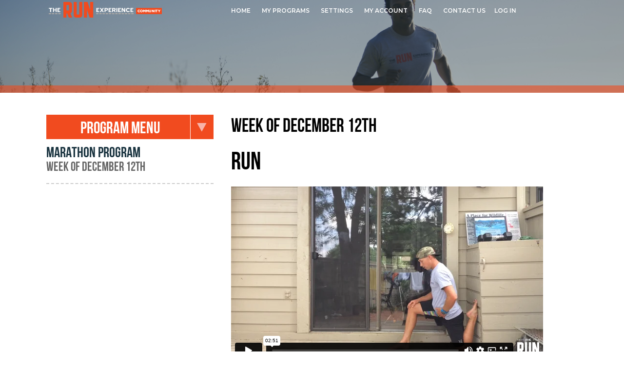

--- FILE ---
content_type: text/html; charset=UTF-8
request_url: https://community.therunexperience.com/weekly-tuneup/week-of-december-12th
body_size: 12994
content:
<!DOCTYPE html>
<html lang="en-US" class="no-js">
<head>
	<meta charset="UTF-8">
	<meta name="viewport" content="width=device-width">
	<link rel="profile" href="https://gmpg.org/xfn/11">
	<link rel="pingback" href="https://community.therunexperience.com/xmlrpc.php">
	<link href="https://fonts.googleapis.com/css?family=Montserrat:300,400,500,600,700,800" rel="stylesheet">
	<!--[if lt IE 9]>
	<script src="https://community.therunexperience.com/wp-content/themes/the-run-experience/js/html5.js"></script>
	<![endif]-->
    <link rel="shortcut icon" href="https://community.therunexperience.com/wp-content/themes/the-run-experience/images/fevicon.ico"/>
	<script>(function(html){html.className = html.className.replace(/\bno-js\b/,'js')})(document.documentElement);</script>
<title>Week of December 12th &#8211; The Run Experience Community</title>
<meta name='robots' content='max-image-preview:large' />
	<style>img:is([sizes="auto" i], [sizes^="auto," i]) { contain-intrinsic-size: 3000px 1500px }</style>
	
<!-- Google Tag Manager for WordPress by gtm4wp.com -->
<script data-cfasync="false" data-pagespeed-no-defer>
	var gtm4wp_datalayer_name = "dataLayer";
	var dataLayer = dataLayer || [];
	const gtm4wp_use_sku_instead = false;
	const gtm4wp_id_prefix = '';
	const gtm4wp_remarketing = true;
	const gtm4wp_eec = true;
	const gtm4wp_classicec = false;
	const gtm4wp_currency = 'USD';
	const gtm4wp_product_per_impression = false;
	const gtm4wp_needs_shipping_address = false;
	const gtm4wp_business_vertical = 'retail';
	const gtm4wp_business_vertical_id = 'id';
</script>
<!-- End Google Tag Manager for WordPress by gtm4wp.com --><script>window._wca = window._wca || [];</script>
<link rel='dns-prefetch' href='//stats.wp.com' />
<link rel='dns-prefetch' href='//js.hs-scripts.com' />
<link rel='dns-prefetch' href='//fonts.googleapis.com' />
<link href='https://fonts.gstatic.com' crossorigin rel='preconnect' />
<link rel="alternate" type="application/rss+xml" title="The Run Experience Community &raquo; Feed" href="https://community.therunexperience.com/feed" />
<script type="text/javascript">
/* <![CDATA[ */
window._wpemojiSettings = {"baseUrl":"https:\/\/s.w.org\/images\/core\/emoji\/16.0.1\/72x72\/","ext":".png","svgUrl":"https:\/\/s.w.org\/images\/core\/emoji\/16.0.1\/svg\/","svgExt":".svg","source":{"concatemoji":"https:\/\/community.therunexperience.com\/wp-includes\/js\/wp-emoji-release.min.js?ver=6.8.3"}};
/*! This file is auto-generated */
!function(s,n){var o,i,e;function c(e){try{var t={supportTests:e,timestamp:(new Date).valueOf()};sessionStorage.setItem(o,JSON.stringify(t))}catch(e){}}function p(e,t,n){e.clearRect(0,0,e.canvas.width,e.canvas.height),e.fillText(t,0,0);var t=new Uint32Array(e.getImageData(0,0,e.canvas.width,e.canvas.height).data),a=(e.clearRect(0,0,e.canvas.width,e.canvas.height),e.fillText(n,0,0),new Uint32Array(e.getImageData(0,0,e.canvas.width,e.canvas.height).data));return t.every(function(e,t){return e===a[t]})}function u(e,t){e.clearRect(0,0,e.canvas.width,e.canvas.height),e.fillText(t,0,0);for(var n=e.getImageData(16,16,1,1),a=0;a<n.data.length;a++)if(0!==n.data[a])return!1;return!0}function f(e,t,n,a){switch(t){case"flag":return n(e,"\ud83c\udff3\ufe0f\u200d\u26a7\ufe0f","\ud83c\udff3\ufe0f\u200b\u26a7\ufe0f")?!1:!n(e,"\ud83c\udde8\ud83c\uddf6","\ud83c\udde8\u200b\ud83c\uddf6")&&!n(e,"\ud83c\udff4\udb40\udc67\udb40\udc62\udb40\udc65\udb40\udc6e\udb40\udc67\udb40\udc7f","\ud83c\udff4\u200b\udb40\udc67\u200b\udb40\udc62\u200b\udb40\udc65\u200b\udb40\udc6e\u200b\udb40\udc67\u200b\udb40\udc7f");case"emoji":return!a(e,"\ud83e\udedf")}return!1}function g(e,t,n,a){var r="undefined"!=typeof WorkerGlobalScope&&self instanceof WorkerGlobalScope?new OffscreenCanvas(300,150):s.createElement("canvas"),o=r.getContext("2d",{willReadFrequently:!0}),i=(o.textBaseline="top",o.font="600 32px Arial",{});return e.forEach(function(e){i[e]=t(o,e,n,a)}),i}function t(e){var t=s.createElement("script");t.src=e,t.defer=!0,s.head.appendChild(t)}"undefined"!=typeof Promise&&(o="wpEmojiSettingsSupports",i=["flag","emoji"],n.supports={everything:!0,everythingExceptFlag:!0},e=new Promise(function(e){s.addEventListener("DOMContentLoaded",e,{once:!0})}),new Promise(function(t){var n=function(){try{var e=JSON.parse(sessionStorage.getItem(o));if("object"==typeof e&&"number"==typeof e.timestamp&&(new Date).valueOf()<e.timestamp+604800&&"object"==typeof e.supportTests)return e.supportTests}catch(e){}return null}();if(!n){if("undefined"!=typeof Worker&&"undefined"!=typeof OffscreenCanvas&&"undefined"!=typeof URL&&URL.createObjectURL&&"undefined"!=typeof Blob)try{var e="postMessage("+g.toString()+"("+[JSON.stringify(i),f.toString(),p.toString(),u.toString()].join(",")+"));",a=new Blob([e],{type:"text/javascript"}),r=new Worker(URL.createObjectURL(a),{name:"wpTestEmojiSupports"});return void(r.onmessage=function(e){c(n=e.data),r.terminate(),t(n)})}catch(e){}c(n=g(i,f,p,u))}t(n)}).then(function(e){for(var t in e)n.supports[t]=e[t],n.supports.everything=n.supports.everything&&n.supports[t],"flag"!==t&&(n.supports.everythingExceptFlag=n.supports.everythingExceptFlag&&n.supports[t]);n.supports.everythingExceptFlag=n.supports.everythingExceptFlag&&!n.supports.flag,n.DOMReady=!1,n.readyCallback=function(){n.DOMReady=!0}}).then(function(){return e}).then(function(){var e;n.supports.everything||(n.readyCallback(),(e=n.source||{}).concatemoji?t(e.concatemoji):e.wpemoji&&e.twemoji&&(t(e.twemoji),t(e.wpemoji)))}))}((window,document),window._wpemojiSettings);
/* ]]> */
</script>
<link rel='stylesheet' id='wc-blocks-integration-css' href='https://community.therunexperience.com/wp-content/plugins/woocommerce-subscriptions/vendor/woocommerce/subscriptions-core/build/index.css?ver=5.8.0' type='text/css' media='all' />
<style id='wp-emoji-styles-inline-css' type='text/css'>

	img.wp-smiley, img.emoji {
		display: inline !important;
		border: none !important;
		box-shadow: none !important;
		height: 1em !important;
		width: 1em !important;
		margin: 0 0.07em !important;
		vertical-align: -0.1em !important;
		background: none !important;
		padding: 0 !important;
	}
</style>
<link rel='stylesheet' id='wp-block-library-css' href='https://community.therunexperience.com/wp-includes/css/dist/block-library/style.min.css?ver=6.8.3' type='text/css' media='all' />
<style id='wp-block-library-inline-css' type='text/css'>
.has-text-align-justify{text-align:justify;}
</style>
<style id='classic-theme-styles-inline-css' type='text/css'>
/*! This file is auto-generated */
.wp-block-button__link{color:#fff;background-color:#32373c;border-radius:9999px;box-shadow:none;text-decoration:none;padding:calc(.667em + 2px) calc(1.333em + 2px);font-size:1.125em}.wp-block-file__button{background:#32373c;color:#fff;text-decoration:none}
</style>
<link rel='stylesheet' id='jetpack-videopress-video-block-view-css' href='https://community.therunexperience.com/wp-content/plugins/jetpack/jetpack_vendor/automattic/jetpack-videopress/build/block-editor/blocks/video/view.css?minify=false&#038;ver=34ae973733627b74a14e' type='text/css' media='all' />
<link rel='stylesheet' id='mediaelement-css' href='https://community.therunexperience.com/wp-includes/js/mediaelement/mediaelementplayer-legacy.min.css?ver=4.2.17' type='text/css' media='all' />
<link rel='stylesheet' id='wp-mediaelement-css' href='https://community.therunexperience.com/wp-includes/js/mediaelement/wp-mediaelement.min.css?ver=6.8.3' type='text/css' media='all' />
<link rel='stylesheet' id='wc-blocks-vendors-style-css' href='https://community.therunexperience.com/wp-content/plugins/woocommerce/packages/woocommerce-blocks/build/wc-blocks-vendors-style.css?ver=10.2.4' type='text/css' media='all' />
<link rel='stylesheet' id='wc-blocks-style-css' href='https://community.therunexperience.com/wp-content/plugins/woocommerce/packages/woocommerce-blocks/build/wc-blocks-style.css?ver=10.2.4' type='text/css' media='all' />
<link rel='stylesheet' id='wc-memberships-blocks-css' href='https://community.therunexperience.com/wp-content/plugins/woocommerce-memberships/assets/css/blocks/wc-memberships-blocks.min.css?ver=1.25.0' type='text/css' media='all' />
<style id='global-styles-inline-css' type='text/css'>
:root{--wp--preset--aspect-ratio--square: 1;--wp--preset--aspect-ratio--4-3: 4/3;--wp--preset--aspect-ratio--3-4: 3/4;--wp--preset--aspect-ratio--3-2: 3/2;--wp--preset--aspect-ratio--2-3: 2/3;--wp--preset--aspect-ratio--16-9: 16/9;--wp--preset--aspect-ratio--9-16: 9/16;--wp--preset--color--black: #000000;--wp--preset--color--cyan-bluish-gray: #abb8c3;--wp--preset--color--white: #ffffff;--wp--preset--color--pale-pink: #f78da7;--wp--preset--color--vivid-red: #cf2e2e;--wp--preset--color--luminous-vivid-orange: #ff6900;--wp--preset--color--luminous-vivid-amber: #fcb900;--wp--preset--color--light-green-cyan: #7bdcb5;--wp--preset--color--vivid-green-cyan: #00d084;--wp--preset--color--pale-cyan-blue: #8ed1fc;--wp--preset--color--vivid-cyan-blue: #0693e3;--wp--preset--color--vivid-purple: #9b51e0;--wp--preset--gradient--vivid-cyan-blue-to-vivid-purple: linear-gradient(135deg,rgba(6,147,227,1) 0%,rgb(155,81,224) 100%);--wp--preset--gradient--light-green-cyan-to-vivid-green-cyan: linear-gradient(135deg,rgb(122,220,180) 0%,rgb(0,208,130) 100%);--wp--preset--gradient--luminous-vivid-amber-to-luminous-vivid-orange: linear-gradient(135deg,rgba(252,185,0,1) 0%,rgba(255,105,0,1) 100%);--wp--preset--gradient--luminous-vivid-orange-to-vivid-red: linear-gradient(135deg,rgba(255,105,0,1) 0%,rgb(207,46,46) 100%);--wp--preset--gradient--very-light-gray-to-cyan-bluish-gray: linear-gradient(135deg,rgb(238,238,238) 0%,rgb(169,184,195) 100%);--wp--preset--gradient--cool-to-warm-spectrum: linear-gradient(135deg,rgb(74,234,220) 0%,rgb(151,120,209) 20%,rgb(207,42,186) 40%,rgb(238,44,130) 60%,rgb(251,105,98) 80%,rgb(254,248,76) 100%);--wp--preset--gradient--blush-light-purple: linear-gradient(135deg,rgb(255,206,236) 0%,rgb(152,150,240) 100%);--wp--preset--gradient--blush-bordeaux: linear-gradient(135deg,rgb(254,205,165) 0%,rgb(254,45,45) 50%,rgb(107,0,62) 100%);--wp--preset--gradient--luminous-dusk: linear-gradient(135deg,rgb(255,203,112) 0%,rgb(199,81,192) 50%,rgb(65,88,208) 100%);--wp--preset--gradient--pale-ocean: linear-gradient(135deg,rgb(255,245,203) 0%,rgb(182,227,212) 50%,rgb(51,167,181) 100%);--wp--preset--gradient--electric-grass: linear-gradient(135deg,rgb(202,248,128) 0%,rgb(113,206,126) 100%);--wp--preset--gradient--midnight: linear-gradient(135deg,rgb(2,3,129) 0%,rgb(40,116,252) 100%);--wp--preset--font-size--small: 13px;--wp--preset--font-size--medium: 20px;--wp--preset--font-size--large: 36px;--wp--preset--font-size--x-large: 42px;--wp--preset--spacing--20: 0.44rem;--wp--preset--spacing--30: 0.67rem;--wp--preset--spacing--40: 1rem;--wp--preset--spacing--50: 1.5rem;--wp--preset--spacing--60: 2.25rem;--wp--preset--spacing--70: 3.38rem;--wp--preset--spacing--80: 5.06rem;--wp--preset--shadow--natural: 6px 6px 9px rgba(0, 0, 0, 0.2);--wp--preset--shadow--deep: 12px 12px 50px rgba(0, 0, 0, 0.4);--wp--preset--shadow--sharp: 6px 6px 0px rgba(0, 0, 0, 0.2);--wp--preset--shadow--outlined: 6px 6px 0px -3px rgba(255, 255, 255, 1), 6px 6px rgba(0, 0, 0, 1);--wp--preset--shadow--crisp: 6px 6px 0px rgba(0, 0, 0, 1);}:where(.is-layout-flex){gap: 0.5em;}:where(.is-layout-grid){gap: 0.5em;}body .is-layout-flex{display: flex;}.is-layout-flex{flex-wrap: wrap;align-items: center;}.is-layout-flex > :is(*, div){margin: 0;}body .is-layout-grid{display: grid;}.is-layout-grid > :is(*, div){margin: 0;}:where(.wp-block-columns.is-layout-flex){gap: 2em;}:where(.wp-block-columns.is-layout-grid){gap: 2em;}:where(.wp-block-post-template.is-layout-flex){gap: 1.25em;}:where(.wp-block-post-template.is-layout-grid){gap: 1.25em;}.has-black-color{color: var(--wp--preset--color--black) !important;}.has-cyan-bluish-gray-color{color: var(--wp--preset--color--cyan-bluish-gray) !important;}.has-white-color{color: var(--wp--preset--color--white) !important;}.has-pale-pink-color{color: var(--wp--preset--color--pale-pink) !important;}.has-vivid-red-color{color: var(--wp--preset--color--vivid-red) !important;}.has-luminous-vivid-orange-color{color: var(--wp--preset--color--luminous-vivid-orange) !important;}.has-luminous-vivid-amber-color{color: var(--wp--preset--color--luminous-vivid-amber) !important;}.has-light-green-cyan-color{color: var(--wp--preset--color--light-green-cyan) !important;}.has-vivid-green-cyan-color{color: var(--wp--preset--color--vivid-green-cyan) !important;}.has-pale-cyan-blue-color{color: var(--wp--preset--color--pale-cyan-blue) !important;}.has-vivid-cyan-blue-color{color: var(--wp--preset--color--vivid-cyan-blue) !important;}.has-vivid-purple-color{color: var(--wp--preset--color--vivid-purple) !important;}.has-black-background-color{background-color: var(--wp--preset--color--black) !important;}.has-cyan-bluish-gray-background-color{background-color: var(--wp--preset--color--cyan-bluish-gray) !important;}.has-white-background-color{background-color: var(--wp--preset--color--white) !important;}.has-pale-pink-background-color{background-color: var(--wp--preset--color--pale-pink) !important;}.has-vivid-red-background-color{background-color: var(--wp--preset--color--vivid-red) !important;}.has-luminous-vivid-orange-background-color{background-color: var(--wp--preset--color--luminous-vivid-orange) !important;}.has-luminous-vivid-amber-background-color{background-color: var(--wp--preset--color--luminous-vivid-amber) !important;}.has-light-green-cyan-background-color{background-color: var(--wp--preset--color--light-green-cyan) !important;}.has-vivid-green-cyan-background-color{background-color: var(--wp--preset--color--vivid-green-cyan) !important;}.has-pale-cyan-blue-background-color{background-color: var(--wp--preset--color--pale-cyan-blue) !important;}.has-vivid-cyan-blue-background-color{background-color: var(--wp--preset--color--vivid-cyan-blue) !important;}.has-vivid-purple-background-color{background-color: var(--wp--preset--color--vivid-purple) !important;}.has-black-border-color{border-color: var(--wp--preset--color--black) !important;}.has-cyan-bluish-gray-border-color{border-color: var(--wp--preset--color--cyan-bluish-gray) !important;}.has-white-border-color{border-color: var(--wp--preset--color--white) !important;}.has-pale-pink-border-color{border-color: var(--wp--preset--color--pale-pink) !important;}.has-vivid-red-border-color{border-color: var(--wp--preset--color--vivid-red) !important;}.has-luminous-vivid-orange-border-color{border-color: var(--wp--preset--color--luminous-vivid-orange) !important;}.has-luminous-vivid-amber-border-color{border-color: var(--wp--preset--color--luminous-vivid-amber) !important;}.has-light-green-cyan-border-color{border-color: var(--wp--preset--color--light-green-cyan) !important;}.has-vivid-green-cyan-border-color{border-color: var(--wp--preset--color--vivid-green-cyan) !important;}.has-pale-cyan-blue-border-color{border-color: var(--wp--preset--color--pale-cyan-blue) !important;}.has-vivid-cyan-blue-border-color{border-color: var(--wp--preset--color--vivid-cyan-blue) !important;}.has-vivid-purple-border-color{border-color: var(--wp--preset--color--vivid-purple) !important;}.has-vivid-cyan-blue-to-vivid-purple-gradient-background{background: var(--wp--preset--gradient--vivid-cyan-blue-to-vivid-purple) !important;}.has-light-green-cyan-to-vivid-green-cyan-gradient-background{background: var(--wp--preset--gradient--light-green-cyan-to-vivid-green-cyan) !important;}.has-luminous-vivid-amber-to-luminous-vivid-orange-gradient-background{background: var(--wp--preset--gradient--luminous-vivid-amber-to-luminous-vivid-orange) !important;}.has-luminous-vivid-orange-to-vivid-red-gradient-background{background: var(--wp--preset--gradient--luminous-vivid-orange-to-vivid-red) !important;}.has-very-light-gray-to-cyan-bluish-gray-gradient-background{background: var(--wp--preset--gradient--very-light-gray-to-cyan-bluish-gray) !important;}.has-cool-to-warm-spectrum-gradient-background{background: var(--wp--preset--gradient--cool-to-warm-spectrum) !important;}.has-blush-light-purple-gradient-background{background: var(--wp--preset--gradient--blush-light-purple) !important;}.has-blush-bordeaux-gradient-background{background: var(--wp--preset--gradient--blush-bordeaux) !important;}.has-luminous-dusk-gradient-background{background: var(--wp--preset--gradient--luminous-dusk) !important;}.has-pale-ocean-gradient-background{background: var(--wp--preset--gradient--pale-ocean) !important;}.has-electric-grass-gradient-background{background: var(--wp--preset--gradient--electric-grass) !important;}.has-midnight-gradient-background{background: var(--wp--preset--gradient--midnight) !important;}.has-small-font-size{font-size: var(--wp--preset--font-size--small) !important;}.has-medium-font-size{font-size: var(--wp--preset--font-size--medium) !important;}.has-large-font-size{font-size: var(--wp--preset--font-size--large) !important;}.has-x-large-font-size{font-size: var(--wp--preset--font-size--x-large) !important;}
:where(.wp-block-post-template.is-layout-flex){gap: 1.25em;}:where(.wp-block-post-template.is-layout-grid){gap: 1.25em;}
:where(.wp-block-columns.is-layout-flex){gap: 2em;}:where(.wp-block-columns.is-layout-grid){gap: 2em;}
:root :where(.wp-block-pullquote){font-size: 1.5em;line-height: 1.6;}
</style>
<link rel='stylesheet' id='contact-form-7-css' href='https://community.therunexperience.com/wp-content/plugins/contact-form-7/includes/css/styles.css?ver=5.7.7' type='text/css' media='all' />
<link rel='stylesheet' id='fvp-frontend-css' href='https://community.therunexperience.com/wp-content/plugins/featured-video-plus/styles/frontend.css?ver=2.3.3' type='text/css' media='all' />
<link rel='stylesheet' id='woocommerce-layout-css' href='https://community.therunexperience.com/wp-content/plugins/woocommerce/assets/css/woocommerce-layout.css?ver=7.8.2' type='text/css' media='all' />
<style id='woocommerce-layout-inline-css' type='text/css'>

	.infinite-scroll .woocommerce-pagination {
		display: none;
	}
</style>
<link rel='stylesheet' id='woocommerce-smallscreen-css' href='https://community.therunexperience.com/wp-content/plugins/woocommerce/assets/css/woocommerce-smallscreen.css?ver=7.8.2' type='text/css' media='only screen and (max-width: 768px)' />
<link rel='stylesheet' id='woocommerce-general-css' href='https://community.therunexperience.com/wp-content/plugins/woocommerce/assets/css/woocommerce.css?ver=7.8.2' type='text/css' media='all' />
<style id='woocommerce-inline-inline-css' type='text/css'>
.woocommerce form .form-row .required { visibility: visible; }
</style>
<link rel='stylesheet' id='metorik-css-css' href='https://community.therunexperience.com/wp-content/plugins/metorik-helper/assets/css/metorik.css?ver=1.6.3' type='text/css' media='all' />
<link rel='stylesheet' id='wc-memberships-frontend-css' href='https://community.therunexperience.com/wp-content/plugins/woocommerce-memberships/assets/css/frontend/wc-memberships-frontend.min.css?ver=1.25.0' type='text/css' media='all' />
<link rel='stylesheet' id='twentyfifteen-fonts-css' href='https://fonts.googleapis.com/css?family=Noto+Sans%3A400italic%2C700italic%2C400%2C700%7CNoto+Serif%3A400italic%2C700italic%2C400%2C700%7CInconsolata%3A400%2C700&#038;subset=latin%2Clatin-ext' type='text/css' media='all' />
<link rel='stylesheet' id='genericons-css' href='https://community.therunexperience.com/wp-content/plugins/jetpack/_inc/genericons/genericons/genericons.css?ver=3.1' type='text/css' media='all' />
<link rel='stylesheet' id='twentyfifteen-style-css' href='https://community.therunexperience.com/wp-content/themes/the-run-experience/style.css?ver=6.8.3' type='text/css' media='all' />
<style id='twentyfifteen-style-inline-css' type='text/css'>

			.post-navigation .nav-next { background-image: url(https://community.therunexperience.com/wp-content/uploads/2016/12/Injury-Prevention-Exercises-for-Lower-Leg.png); border-top: 0; }
			.post-navigation .nav-next .post-title, .post-navigation .nav-next a:hover .post-title, .post-navigation .nav-next .meta-nav { color: #fff; }
			.post-navigation .nav-next a:before { background-color: rgba(0, 0, 0, 0.4); }
		
</style>
<!--[if lt IE 9]>
<link rel='stylesheet' id='twentyfifteen-ie-css' href='https://community.therunexperience.com/wp-content/themes/the-run-experience/css/ie.css?ver=20141010' type='text/css' media='all' />
<![endif]-->
<!--[if lt IE 8]>
<link rel='stylesheet' id='twentyfifteen-ie7-css' href='https://community.therunexperience.com/wp-content/themes/the-run-experience/css/ie7.css?ver=20141010' type='text/css' media='all' />
<![endif]-->
<link rel='stylesheet' id='fonts-css' href='https://community.therunexperience.com/wp-content/themes/the-run-experience/css/fonts.css?ver=20141010' type='text/css' media='all' />
<link rel='stylesheet' id='font-awesome.min-css' href='https://community.therunexperience.com/wp-content/themes/the-run-experience/css/font-awesome.min.css?ver=20141010' type='text/css' media='all' />
<link rel='stylesheet' id='magnific-popup-css' href='https://community.therunexperience.com/wp-content/themes/the-run-experience/css/magnific-popup.css?ver=20141010' type='text/css' media='all' />
<link rel='stylesheet' id='menu-css' href='https://community.therunexperience.com/wp-content/themes/the-run-experience/css/menu.css?ver=20141010' type='text/css' media='all' />
<link rel='stylesheet' id='owl-carousel-css' href='https://community.therunexperience.com/wp-content/themes/the-run-experience/css/owl.carousel.css?ver=20141010' type='text/css' media='all' />
<link rel='stylesheet' id='responsive-css' href='https://community.therunexperience.com/wp-content/themes/the-run-experience/css/responsive.css?ver=20141010' type='text/css' media='all' />
<link rel='stylesheet' id='jetpack_css-css' href='https://community.therunexperience.com/wp-content/plugins/jetpack/css/jetpack.css?ver=12.3' type='text/css' media='all' />
<script type="text/javascript" src="https://community.therunexperience.com/wp-includes/js/dist/hooks.min.js?ver=4d63a3d491d11ffd8ac6" id="wp-hooks-js"></script>
<script type="text/javascript" src="https://stats.wp.com/w.js?ver=202550" id="woo-tracks-js"></script>
<script type="text/javascript" src="https://community.therunexperience.com/wp-includes/js/jquery/jquery.min.js?ver=3.7.1" id="jquery-core-js"></script>
<script type="text/javascript" src="https://community.therunexperience.com/wp-includes/js/jquery/jquery-migrate.min.js?ver=3.4.1" id="jquery-migrate-js"></script>
<script type="text/javascript" src="https://community.therunexperience.com/wp-content/plugins/featured-video-plus/js/jquery.fitvids.min.js?ver=master-2015-08" id="jquery.fitvids-js"></script>
<script type="text/javascript" id="fvp-frontend-js-extra">
/* <![CDATA[ */
var fvpdata = {"ajaxurl":"https:\/\/community.therunexperience.com\/wp-admin\/admin-ajax.php","nonce":"384e3b6303","fitvids":"1","dynamic":"","overlay":"","opacity":"0.75","color":"b","width":"640"};
/* ]]> */
</script>
<script type="text/javascript" src="https://community.therunexperience.com/wp-content/plugins/featured-video-plus/js/frontend.min.js?ver=2.3.3" id="fvp-frontend-js"></script>
<script type="text/javascript" src="https://community.therunexperience.com/wp-content/plugins/duracelltomi-google-tag-manager/js/gtm4wp-woocommerce-enhanced.js?ver=1.16.2" id="gtm4wp-woocommerce-enhanced-js"></script>
<script type="text/javascript" id="WCPAY_ASSETS-js-extra">
/* <![CDATA[ */
var wcpayAssets = {"url":"https:\/\/community.therunexperience.com\/wp-content\/plugins\/woocommerce-payments\/dist\/"};
/* ]]> */
</script>
<script defer type="text/javascript" src="https://stats.wp.com/s-202550.js" id="woocommerce-analytics-js"></script>
<link rel="https://api.w.org/" href="https://community.therunexperience.com/wp-json/" /><link rel="alternate" title="JSON" type="application/json" href="https://community.therunexperience.com/wp-json/wp/v2/posts/4980" /><link rel="EditURI" type="application/rsd+xml" title="RSD" href="https://community.therunexperience.com/xmlrpc.php?rsd" />
<link rel="canonical" href="https://community.therunexperience.com/weekly-tuneup/week-of-december-12th" />
<link rel='shortlink' href='https://community.therunexperience.com/?p=4980' />
<link rel="alternate" title="oEmbed (JSON)" type="application/json+oembed" href="https://community.therunexperience.com/wp-json/oembed/1.0/embed?url=https%3A%2F%2Fcommunity.therunexperience.com%2Fweekly-tuneup%2Fweek-of-december-12th" />
<link rel="alternate" title="oEmbed (XML)" type="text/xml+oembed" href="https://community.therunexperience.com/wp-json/oembed/1.0/embed?url=https%3A%2F%2Fcommunity.therunexperience.com%2Fweekly-tuneup%2Fweek-of-december-12th&#038;format=xml" />
<!-- Starting: WooCommerce Conversion Tracking (https://wordpress.org/plugins/woocommerce-conversion-tracking/) -->
        <script>
            !function(f,b,e,v,n,t,s){if(f.fbq)return;n=f.fbq=function(){n.callMethod?
            n.callMethod.apply(n,arguments):n.queue.push(arguments)};if(!f._fbq)f._fbq=n;
            n.push=n;n.loaded=!0;n.version='2.0';n.queue=[];t=b.createElement(e);t.async=!0;
            t.src=v;s=b.getElementsByTagName(e)[0];s.parentNode.insertBefore(t,s)}(window,
            document,'script','https://connect.facebook.net/en_US/fbevents.js');

            fbq('init', '319308818217353', {});fbq('track', 'PageView', {});        </script>
                <script>
            (function (window, document) {
                if (window.wcfbq) return;
                window.wcfbq = (function () {
                    if (arguments.length > 0) {
                        var pixelId, trackType, contentObj;

                        if (typeof arguments[0] == 'string') pixelId = arguments[0];
                        if (typeof arguments[1] == 'string') trackType = arguments[1];
                        if (typeof arguments[2] == 'object') contentObj = arguments[2];

                        var params = [];
                        if (typeof pixelId === 'string' && pixelId.replace(/\s+/gi, '') != '' &&
                        typeof trackType === 'string' && trackType.replace(/\s+/gi, '')) {
                            params.push('id=' + encodeURIComponent(pixelId));
                            switch (trackType) {
                                case 'PageView':
                                case 'ViewContent':
                                case 'Search':
                                case 'AddToCart':
                                case 'InitiateCheckout':
                                case 'AddPaymentInfo':
                                case 'Lead':
                                case 'CompleteRegistration':
                                case 'Purchase':
                                case 'AddToWishlist':
                                    params.push('ev=' + encodeURIComponent(trackType));
                                    break;
                                default:
                                    return;
                            }

                            params.push('dl=' + encodeURIComponent(document.location.href));
                            if (document.referrer) params.push('rl=' + encodeURIComponent(document.referrer));
                            params.push('if=false');
                            params.push('ts=' + new Date().getTime());

                            if (typeof contentObj == 'object') {
                                for (var u in contentObj) {
                                    if (typeof contentObj[u] == 'object' && contentObj[u] instanceof Array) {
                                        if (contentObj[u].length > 0) {
                                            for (var y = 0; y < contentObj[u].length; y++) { contentObj[u][y] = (contentObj[u][y] + '').replace(/^\s+|\s+$/gi, '').replace(/\s+/gi, ' ').replace(/,/gi, '§'); }
                                            params.push('cd[' + u + ']=' + encodeURIComponent(contentObj[u].join(',').replace(/^/gi, '[\'').replace(/$/gi, '\']').replace(/,/gi, '\',\'').replace(/§/gi, '\,')));
                                        }
                                    }
                                    else if (typeof contentObj[u] == 'string')
                                        params.push('cd[' + u + ']=' + encodeURIComponent(contentObj[u]));
                                }
                            }

                            params.push('v=' + encodeURIComponent('2.7.19'));

                            var imgId = new Date().getTime();
                            var img = document.createElement('img');
                            img.id = 'fb_' + imgId, img.src = 'https://www.facebook.com/tr/?' + params.join('&'), img.width = 1, img.height = 1, img.style = 'display:none;';
                            document.body.appendChild(img);
                            window.setTimeout(function () { var t = document.getElementById('fb_' + imgId); t.parentElement.removeChild(t); }, 1000);
                        }
                    }
                });
            })(window, document);
        </script>
                <script type="text/javascript">
            jQuery(function($) {
                $(document).on('added_to_cart', function (event, fragments, dhash, button) {
                    var currencySymbol = $($(button.get()[0]).closest('.product')
                        .find('.woocommerce-Price-currencySymbol').get()[0]).text();

                    var price = $(button.get()[0]).closest('.product').find('.amount').text();
                    var originalPrice = price.split(currencySymbol).slice(-1).pop();

                    wcfbq('319308818217353', 'AddToCart', {
                        content_ids: [ $(button).data('product_id') ],
                        content_type: 'product',
                        value: originalPrice,
                        currency: 'USD'
                    });
                });
            });
        </script>
                <script async src="https://www.googletagmanager.com/gtag/js?id=AW-1034527227"></script>
        <script>
            window.dataLayer = window.dataLayer || [];
            function gtag(){dataLayer.push(arguments)};
            gtag('js', new Date());

            gtag('config', 'AW-1034527227');
        </script>
        <!-- End: WooCommerce Conversion Tracking Codes -->
	<style>img#wpstats{display:none}</style>
		
<!-- Google Tag Manager for WordPress by gtm4wp.com -->
<!-- GTM Container placement set to footer -->
<script data-cfasync="false" data-pagespeed-no-defer type="text/javascript">
	var dataLayer_content = {"pagePostType":"post","pagePostType2":"single-post","pageCategory":["weekly-tuneup"],"pagePostAuthor":"craigmd11","ecomm_pagetype":"other"};
	dataLayer.push( dataLayer_content );
</script>
<script data-cfasync="false">
(function(w,d,s,l,i){w[l]=w[l]||[];w[l].push({'gtm.start':
new Date().getTime(),event:'gtm.js'});var f=d.getElementsByTagName(s)[0],
j=d.createElement(s),dl=l!='dataLayer'?'&l='+l:'';j.async=true;j.src=
'//www.googletagmanager.com/gtm.'+'js?id='+i+dl;f.parentNode.insertBefore(j,f);
})(window,document,'script','dataLayer','GTM-TXZ65K');
</script>
<!-- End Google Tag Manager -->
<!-- End Google Tag Manager for WordPress by gtm4wp.com -->	<noscript><style>.woocommerce-product-gallery{ opacity: 1 !important; }</style></noscript>
		<link href="https://fonts.googleapis.com/css?family=Lato:100,100i,300,300i,400,400i,700,700i,900,900i" rel="stylesheet">	
	<link href="https://fonts.googleapis.com/css?family=Muli:300,400,600,700,800,900" rel="stylesheet"> 
	
</head>
<body data-rsssl=1 class="wp-singular post-template-default single single-post postid-4980 single-format-standard wp-theme-the-run-experience theme-the-run-experience woocommerce-no-js">
	<!-- Google Tag Manager (noscript) -->
<noscript><iframe src="https://www.googletagmanager.com/ns.html?id=GTM-TXZ65K"
height="0" width="0" style="display:none;visibility:hidden"></iframe></noscript>
<!-- End Google Tag Manager (noscript) -->
	<div class="wrapper">
<header class="header-main">	
		<div class="main-container">
			<div class="logo">
                				<a href="https://community.therunexperience.com/" title="The Run Experience"><img src="https://community.therunexperience.com/wp-content/uploads/2017/11/logo-1.png" alt=""></a>
			</div>
			<div class="menu-section">
               <!--<ul class="enumenu_ul menu">
					<li><a href="#" title="Home">Member Login</a></li>
					<li><a href="#" title="Training Plans">training plans</a>                  				
						<ul class="mega-menu">
							<div class="menu-heading"><h6>TRAINING CLUB</h6></div>
							<div class="col">
								<li><a href="#" title="Submenu 1">Submenu 1</a></li>
								<li><a href="#" title="Submenu 2">Submenu 2</a></li>
								<li><a href="#" title="Submenu 3">Submenu 3</a></li>
								<li><a href="#" title="Submenu 4">Submenu 4</a></li>	
							</div>
							<div class="col">
								<li><a href="#" title="Submenu 1">Submenu 1</a></li>
								<li><a href="#" title="Submenu 2">Submenu 2</a></li>
								<li><a href="#" title="Submenu 3">Submenu 3</a></li>
								<li><a href="#" title="Submenu 4">Submenu 4</a></li>	
							</div>
							<div class="col">
								<li><a href="#" title="Submenu 1">Submenu 1</a></li>
								<li><a href="#" title="Submenu 2">Submenu 2</a></li>
								<li><a href="#" title="Submenu 3">Submenu 3</a></li>
								<li><a href="#" title="Submenu 4">Submenu 4</a></li>	
							</div>					
					    </ul>
					</li>
					<li><a href="#" title="BLOG">Blog</a></li>				
					<li><a href="#" title="contact">contact</a></li>				
				 </ul> --> 
                 <div class="menu-header-menu-container"><ul id="primary-menu" class="enumenu_ul menu"><li id="menu-item-2610513" class="menu-item menu-item-type-post_type menu-item-object-page menu-item-home menu-item-2610513"><a href="https://community.therunexperience.com/">Home</a></li>
<li id="menu-item-33979" class="mega-menu menu-item menu-item-type-custom menu-item-object-custom menu-item-33979"><a href="#">My Programs</a></li>
<li id="menu-item-7414" class="menu-item menu-item-type-post_type menu-item-object-page menu-item-7414"><a href="https://community.therunexperience.com/settings">Settings</a></li>
<li id="menu-item-8824" class="menu-item menu-item-type-post_type menu-item-object-page menu-item-8824"><a href="https://community.therunexperience.com/my-account">My account</a></li>
<li id="menu-item-5787" class="menu-item menu-item-type-post_type menu-item-object-page menu-item-5787"><a href="https://community.therunexperience.com/faq">FAQ</a></li>
<li id="menu-item-5788" class="menu-item menu-item-type-post_type menu-item-object-page menu-item-5788"><a href="https://community.therunexperience.com/contact-us">Contact Us</a></li>
</ul></div> 
                  
				<div class="member-login">   
                   <a href="https://community.therunexperience.com/wp-login.php">Log in</a>  
                  </div> 
			 </div>
			 <!--<a href="#" target="_blank" title="Member Login">Member Login</a>-->			
		</div>
</header>
<section class="sec-inner-banner" style="background-image:url(https://community.therunexperience.com/wp-content/uploads/2017/07/DSC_4703_edit.jpg)">	
	<div class="inner-banner-cont">
		<div class="main">
			<div class="banner-wrap">
				
			</div>	
		</div>
	</div>
</section>

<!-- Banner section end here-->
<section class="sec-two-col program-tab">
	<div class="main">
		<div class="col-wrap">
                    <div class="col-left">			
				<div class="program-menu inner-program" id="program-info">
					<a href="#" title="Program Menu">Program Menu <i class="fa fa-play"></i></a>
				</div>	
                                                    <div class="program-name">			
                                            <h6>Marathon Program</h6>
                                            <p>Week of December 12th</p>
                                    </div>
				
			</div>
<div class="col-right">	
	
		<div class="post-4980 post type-post status-publish format-standard hentry category-weekly-tuneup" id="post-4980">
			<h2>Week of December 12th</h2>

			<div class="entry">
				<h1>Run</h1>
<p><iframe src="https://player.vimeo.com/video/176794851?title=0&amp;byline=0&amp;portrait=0" width="640" height="360" frameborder="0" allowfullscreen="allowfullscreen"></iframe></p>
<h3 style="text-align: left;">Warmup:</h3>
<p><span data-sheets-value="{&quot;1&quot;:2,&quot;2&quot;:&quot;0:30 Hip Flexion Holds per leg&quot;}" data-sheets-userformat="{&quot;2&quot;:959,&quot;3&quot;:{&quot;1&quot;:0},&quot;4&quot;:{&quot;1&quot;:2,&quot;2&quot;:12777471},&quot;5&quot;:{&quot;1&quot;:[{&quot;1&quot;:2,&quot;2&quot;:0,&quot;5&quot;:{&quot;1&quot;:2,&quot;2&quot;:0}},{&quot;1&quot;:0,&quot;2&quot;:0,&quot;3&quot;:3},{&quot;1&quot;:1,&quot;2&quot;:0,&quot;4&quot;:1}]},&quot;6&quot;:{&quot;1&quot;:[{&quot;1&quot;:2,&quot;2&quot;:0,&quot;5&quot;:{&quot;1&quot;:2,&quot;2&quot;:0}},{&quot;1&quot;:0,&quot;2&quot;:0,&quot;3&quot;:3},{&quot;1&quot;:1,&quot;2&quot;:0,&quot;4&quot;:1}]},&quot;7&quot;:{&quot;1&quot;:[{&quot;1&quot;:2,&quot;2&quot;:0,&quot;5&quot;:{&quot;1&quot;:2,&quot;2&quot;:0}},{&quot;1&quot;:0,&quot;2&quot;:0,&quot;3&quot;:3},{&quot;1&quot;:1,&quot;2&quot;:0,&quot;4&quot;:1}]},&quot;8&quot;:{&quot;1&quot;:[{&quot;1&quot;:2,&quot;2&quot;:0,&quot;5&quot;:{&quot;1&quot;:2,&quot;2&quot;:0}},{&quot;1&quot;:0,&quot;2&quot;:0,&quot;3&quot;:3},{&quot;1&quot;:1,&quot;2&quot;:0,&quot;4&quot;:1}]},&quot;10&quot;:1,&quot;11&quot;:4,&quot;12&quot;:0}">0:30 Hip Flexion Holds per leg</span></p>
<h3>Run Drill:</h3>
<p>30 min max distance run</p>
<p>• Stop every 5 minutes and perform 10 air squats</p>
<h3><span style="line-height: 1.5;">Mobility Exercise:</span></h3>
<p>3:00 Couch Stretch</p>
<p><strong style="line-height: 1.5;">Remember: <a href="https://www.facebook.com/groups/WeeklyRunningTuneup/">Post your results, comments, and questions</a> in our private Facebook Group&#8230;just for you!</strong></p>
<h1 style="text-align: left;">STRENGTH</h1>
<p><iframe src="https://player.vimeo.com/video/175871683?title=0&amp;byline=0&amp;portrait=0" width="640" height="360" frameborder="0" allowfullscreen="allowfullscreen"></iframe></p>
<h3>Warmup:</h3>
<p><span style="line-height: 1.5;">• 10 Leg Swing to Lunge Hover (5 each leg)</span></p>
<p><span style="line-height: 1.5;">• 10 Hand Anchored Shoulder Extensions</span></p>
<h3><span style="line-height: 1.5;">Strength:</span></h3>
<p>8 min (I believe I say 6 in video) to accumulate as many rounds as possible of:</p>
<p>• 5-10 Deficit DB Push-ups (stick with a number that is challenging, but doable in two or fewer efforts)</p>
<p>• 10 Air Squats</p>
<p>• 10 Sit-Ups</p>
<p>*Set clock for 8 minutes. Perform all the push-ups, then air squats, then sit-ups. Keep repeating as many times as possible in 8 minutes. No rest between rounds. Score is completed rounds and reps.</p>
<h3><span style="line-height: 1.5;">Mobility Exercise:</span></h3>
<p>LAX Pecs with arms raises.</p>
<p><strong style="line-height: 1.5;">Remember: <a href="https://www.facebook.com/groups/WeeklyRunningTuneup/">Post your results, comments, and questions</a> in our private Facebook Group&#8230;just for you!</strong></p>
<h1>Bonus Challenge</h1>
<p><iframe src="https://player.vimeo.com/video/176794853?title=0&amp;byline=0&amp;portrait=0" width="640" height="360" frameborder="0" allowfullscreen="allowfullscreen"></iframe></p>
<h3>Bonus Mobility:</h3>
<p>20 Squat Bows</p>
<h3>Bonus Strength:</h3>
<p>15 (not 10) min Practice:</p>
<p>• 2 Push-up Hover (0:10)</p>
<p>• 3 Single Arm Overhead Squats (each arm)</p>
<p>• 4 Shrimp Squats (each leg)</p>
			</div>
		</div>

	
	                
</div>
     <div class="program-menu-listing" id="program-info">							
				<h6>Select An Area To Focus On</h6>
				<div class="close-icon"><i class="fa fa-close"></i></div>
				<div id="program-listing" class="program-wrap">										
					<div class="mob-back mob-back-first"><a href="#" title="Back"><i class="fa fa-angle-left"></i>BACK TO MARATHON HOME</a></div>	
						                 
													 <ul class="listing-program">
																							<li>
                                  <a href="https://community.therunexperience.com/quick-start">
									<figure>
                                    
										<div class="img-wrap">
											<img src="https://community.therunexperience.com/wp-content/uploads/2016/05/0.-Intro.jpeg">
										</div>
										<figcaption>
											
                                            <h6>Quick Start</h6>
                                            
										</figcaption>
                                     
									</figure>
                                  </a>       
								</li>
																							<li>
                                  <a href="https://community.therunexperience.com/quick-start/week-1">
									<figure>
                                    
										<div class="img-wrap">
											<img src="https://community.therunexperience.com/wp-content/uploads/2019/02/qs_week1_featuredimage.png">
										</div>
										<figcaption>
											
                                            <h6>Week 1</h6>
                                            
										</figcaption>
                                     
									</figure>
                                  </a>       
								</li>
																							<li>
                                  <a href="https://community.therunexperience.com/quick-start/week-2">
									<figure>
                                    
										<div class="img-wrap">
											<img src="https://community.therunexperience.com/wp-content/uploads/2019/02/qs_week2_featuredimage.png">
										</div>
										<figcaption>
											
                                            <h6>Week 2</h6>
                                            
										</figcaption>
                                     
									</figure>
                                  </a>       
								</li>
																							<li>
                                  <a href="https://community.therunexperience.com/quick-start/runners-maintenance-videos">
									<figure>
                                    
										<div class="img-wrap">
											<img src="https://community.therunexperience.com/wp-content/uploads/2019/02/video-link-e1548460481421.jpg">
										</div>
										<figcaption>
											
                                            <h6>Runner&#8217;s Maintenance Videos</h6>
                                            
										</figcaption>
                                     
									</figure>
                                  </a>       
								</li>
														</ul>
																				
						
				</div>
			</div>               
</div>
	</div>
</section>


</div>
<!-- Blog post section end here-->	       
        
      
     
             
      
	<footer>
		<div class="footer-main">
			<div class="main">		
             				<div class="footer-logo">
					<a href="https://community.therunexperience.com/" title="The Run Experience"><img src="https://community.therunexperience.com/wp-content/uploads/2017/11/logo-1.png" alt=""></a>
				</div>	
                              <div class="menu-header-menu-container"><ul id="primary-menu1" class="footer-menu"><li class="menu-item menu-item-type-post_type menu-item-object-page menu-item-home menu-item-2610513"><a href="https://community.therunexperience.com/">Home</a></li>
<li class="mega-menu menu-item menu-item-type-custom menu-item-object-custom menu-item-33979"><a href="#">My Programs</a></li>
<li class="menu-item menu-item-type-post_type menu-item-object-page menu-item-7414"><a href="https://community.therunexperience.com/settings">Settings</a></li>
<li class="menu-item menu-item-type-post_type menu-item-object-page menu-item-8824"><a href="https://community.therunexperience.com/my-account">My account</a></li>
<li class="menu-item menu-item-type-post_type menu-item-object-page menu-item-5787"><a href="https://community.therunexperience.com/faq">FAQ</a></li>
<li class="menu-item menu-item-type-post_type menu-item-object-page menu-item-5788"><a href="https://community.therunexperience.com/contact-us">Contact Us</a></li>
</ul></div>                 
				<ul class="social-nav">	
				 				
					<li><a href="https://www.youtube.com/therunexperience" title="" target="_blank"><img src="https://community.therunexperience.com/wp-content/themes/the-run-experience/images/youtube.jpg" alt="youtube"></a></li>
                  
				  		  
					<li><a href="https://www.instagram.com/therunexperience/" title="" target="_blank"><img src="https://community.therunexperience.com/wp-content/themes/the-run-experience/images/instagram.png" alt="instagram"></a></li>
                  
                				
					<li><a href="https://www.facebook.com/therunexperience" title="" target="_blank"><img src="https://community.therunexperience.com/wp-content/themes/the-run-experience/images/fb.png" alt="facebook"></a></li>
                   
  
                   
                      
					<li><a href="mailto:help@therunexperience.com" title="help@therunexperience.com"><img src="https://community.therunexperience.com/wp-content/themes/the-run-experience/images/email.png" alt="email"></a></li>
                      					
				</ul>
				<div class="copyright-cont">
					<p><a href="https://community.therunexperience.com/privacy-policy">Privacy Policy</a> | copyright 2025 The Run Experience | <a href="https://community.therunexperience.com/terms-policy">Terms Policy</a> | <a href="https://community.therunexperience.com/disclosure">Disclosure</a></p>
				</div>				
			</div>
		</div><!-- .site-info -->
	</footer><!-- .site-footer -->
    
     <div class="mobile-menu">
              <div class="main">
               <div class="menu-mobile-footer-menu-container"><ul id="primary-menu" class="enumenu_ul menu"><li id="menu-item-5742" class="menu-item menu-item-type-custom menu-item-object-custom menu-item-has-children menu-item-5742"><a href="#">My Programs</a>
<ul class="sub-menu">
	<li id="menu-item-5789" class="menu-item menu-item-type-post_type menu-item-object-page menu-item-5789"><a href="https://community.therunexperience.com/beginner-running-program">Beginner Running Program</a></li>
	<li id="menu-item-5790" class="menu-item menu-item-type-post_type menu-item-object-page menu-item-5790"><a href="https://community.therunexperience.com/run-fitness-formula">Run Fitness Formula</a></li>
	<li id="menu-item-6056" class="menu-item menu-item-type-post_type menu-item-object-page menu-item-6056"><a href="https://community.therunexperience.com/marathon-home">Marathon Program</a></li>
	<li id="menu-item-6057" class="menu-item menu-item-type-post_type menu-item-object-page menu-item-6057"><a href="https://community.therunexperience.com/injury-prevention-home">Injury Prevention Series</a></li>
	<li id="menu-item-6058" class="menu-item menu-item-type-post_type menu-item-object-page menu-item-6058"><a href="https://community.therunexperience.com/30-day-challenge">30 Day Challenge</a></li>
	<li id="menu-item-6059" class="menu-item menu-item-type-post_type menu-item-object-page menu-item-6059"><a href="https://community.therunexperience.com/running-strength-program">Running Strength Program</a></li>
	<li id="menu-item-6060" class="menu-item menu-item-type-post_type menu-item-object-page menu-item-6060"><a href="https://community.therunexperience.com/running-form-tune-up">Perfect Running Form</a></li>
	<li id="menu-item-6061" class="menu-item menu-item-type-post_type menu-item-object-page menu-item-6061"><a href="https://community.therunexperience.com/half-home">Half Marathon Program</a></li>
	<li id="menu-item-6062" class="menu-item menu-item-type-post_type menu-item-object-page menu-item-6062"><a href="https://community.therunexperience.com/weekly-running-tuneup">Weekly Running Tuneup</a></li>
</ul>
</li>
<li id="menu-item-5752" class="menu-item menu-item-type-custom menu-item-object-custom menu-item-5752"><a href="#">Setting</a></li>
<li id="menu-item-5795" class="menu-item menu-item-type-post_type menu-item-object-page menu-item-5795"><a href="https://community.therunexperience.com/faq">FAQ</a></li>
<li id="menu-item-5763" class="menu-item menu-item-type-custom menu-item-object-custom menu-item-has-children menu-item-5763"><a href="#">More</a>
<ul class="sub-menu">
	<li id="menu-item-5796" class="menu-item menu-item-type-post_type menu-item-object-page menu-item-5796"><a href="https://community.therunexperience.com/contact-us">Contact Us</a></li>
</ul>
</li>
</ul></div> 				
				<ul class="more-list">
					<li><a href="#" title="More"><a href="https://community.therunexperience.com/wp-login.php">Log in</a></a></li>
				</ul>				
		 </div>
     </div>    
     
          
<script type="speculationrules">
{"prefetch":[{"source":"document","where":{"and":[{"href_matches":"\/*"},{"not":{"href_matches":["\/wp-*.php","\/wp-admin\/*","\/wp-content\/uploads\/*","\/wp-content\/*","\/wp-content\/plugins\/*","\/wp-content\/themes\/the-run-experience\/*","\/*\\?(.+)"]}},{"not":{"selector_matches":"a[rel~=\"nofollow\"]"}},{"not":{"selector_matches":".no-prefetch, .no-prefetch a"}}]},"eagerness":"conservative"}]}
</script>

<!-- GTM Container placement set to footer -->
<!-- Google Tag Manager (noscript) -->
				<noscript><iframe src="https://www.googletagmanager.com/ns.html?id=GTM-TXZ65K" height="0" width="0" style="display:none;visibility:hidden" aria-hidden="true"></iframe></noscript>
<!-- End Google Tag Manager (noscript) --><div class="add-cart-email-wrapper" style="display: none;">
<div class="metorik-add-cart-email-form">
    <!-- Title of the popup -->
    <h3>Save your cart?</h3>

    <!-- Close button -->
    <div class="close-button">x</div>

    <!-- Email input wrapper - it's recommended to keep this markup as-is so loading icons can automatically be added -->
    <div class="email-input-wrapper">
        <!-- Don't change the 'email-input' class on this input - used for saving email -->
        <input type="text" placeholder="Your email" class="email-input" />
    </div>

    <!-- Email usage notice if enabled -->
    </div></div>	<script type="text/javascript">
		(function () {
			var c = document.body.className;
			c = c.replace(/woocommerce-no-js/, 'woocommerce-js');
			document.body.className = c;
		})();
	</script>
	<script type="text/javascript" src="https://community.therunexperience.com/wp-content/plugins/woocommerce/assets/js/selectWoo/selectWoo.full.min.js?ver=1.0.9-wc.7.8.2" id="selectWoo-js"></script>
<script type="text/javascript" id="wc-memberships-blocks-common-js-extra">
/* <![CDATA[ */
var wc_memberships_blocks_common = {"keywords":{"email":"Email","phone":"Phone","plan":"Plan","address":"Address","search_not_found":"We didn\u2019t find any members. Please try a different search or check for typos.","results_not_found":"No records found..."},"ajaxUrl":"https:\/\/community.therunexperience.com\/wp-admin\/admin-ajax.php","restUrl":"https:\/\/community.therunexperience.com\/wp-json\/","restNonce":"e6875f245b"};
/* ]]> */
</script>
<script type="text/javascript" src="https://community.therunexperience.com/wp-content/plugins/woocommerce-memberships/assets/js/frontend/wc-memberships-blocks-common.min.js?ver=1.25.0" id="wc-memberships-blocks-common-js"></script>
<script type="text/javascript" src="https://community.therunexperience.com/wp-content/plugins/contact-form-7/includes/swv/js/index.js?ver=5.7.7" id="swv-js"></script>
<script type="text/javascript" id="contact-form-7-js-extra">
/* <![CDATA[ */
var wpcf7 = {"api":{"root":"https:\/\/community.therunexperience.com\/wp-json\/","namespace":"contact-form-7\/v1"},"cached":"1"};
/* ]]> */
</script>
<script type="text/javascript" src="https://community.therunexperience.com/wp-content/plugins/contact-form-7/includes/js/index.js?ver=5.7.7" id="contact-form-7-js"></script>
<script type="text/javascript" src="//js.hs-scripts.com/4763806.js?ver=7.8.2" id="hs-script-loader-js"></script>
<script type="text/javascript" src="https://community.therunexperience.com/wp-content/plugins/woocommerce/assets/js/jquery-blockui/jquery.blockUI.min.js?ver=2.7.0-wc.7.8.2" id="jquery-blockui-js"></script>
<script type="text/javascript" src="https://community.therunexperience.com/wp-content/plugins/woocommerce/assets/js/js-cookie/js.cookie.min.js?ver=2.1.4-wc.7.8.2" id="js-cookie-js"></script>
<script type="text/javascript" id="woocommerce-js-extra">
/* <![CDATA[ */
var woocommerce_params = {"ajax_url":"\/wp-admin\/admin-ajax.php","wc_ajax_url":"\/?wc-ajax=%%endpoint%%"};
/* ]]> */
</script>
<script type="text/javascript" src="https://community.therunexperience.com/wp-content/plugins/woocommerce/assets/js/frontend/woocommerce.min.js?ver=7.8.2" id="woocommerce-js"></script>
<script type="text/javascript" src="https://community.therunexperience.com/wp-content/plugins/duracelltomi-google-tag-manager/js/gtm4wp-form-move-tracker.js?ver=1.16.2" id="gtm4wp-form-move-tracker-js"></script>
<script type="text/javascript" id="metorik-js-js-extra">
/* <![CDATA[ */
var metorik_params = {"lifetime":"6","session":"30","ajaxurl":"https:\/\/community.therunexperience.com\/wp-admin\/admin-ajax.php","cart_tracking":"1","cart_items":"0","cart_checkout_button":"1","add_cart_popup_placement":"bottom","send_cart_events":"added_to_cart removed_from_cart updated_cart_totals updated_shipping_method applied_coupon removed_coupon updated_checkout","sbjs_domain":"","send_cart_fragments":"1"};
/* ]]> */
</script>
<script type="text/javascript" src="https://community.therunexperience.com/wp-content/plugins/metorik-helper/assets/js/metorik.min.js?ver=1.6.3" id="metorik-js-js"></script>
<script type="text/javascript" src="https://community.therunexperience.com/wp-content/themes/the-run-experience/js/menu.js?ver=20141010" id="menu-js"></script>
<script type="text/javascript" src="https://community.therunexperience.com/wp-content/themes/the-run-experience/js/magnific-popup.js?ver=20141010" id="magnific-popup-js"></script>
<script type="text/javascript" src="https://community.therunexperience.com/wp-content/themes/the-run-experience/js/accordion.js?ver=20141010" id="accordion-js-js"></script>
<script type="text/javascript" src="https://community.therunexperience.com/wp-content/themes/the-run-experience/js/equalHeight.js?ver=20141010" id="equalHeight-js"></script>
<script type="text/javascript" src="https://community.therunexperience.com/wp-content/themes/the-run-experience/js/easy-responsive-tabs.js?ver=20141010" id="easy-responsive-tabs-js"></script>
<script type="text/javascript" src="https://community.therunexperience.com/wp-content/themes/the-run-experience/js/owl.carousel.js?ver=20141010" id="owl-corousel-js"></script>
<script type="text/javascript" src="https://community.therunexperience.com/wp-content/themes/the-run-experience/js/jquery.validate.js?ver=20141010" id="validate-js"></script>
<script type="text/javascript" src="https://community.therunexperience.com/wp-content/themes/the-run-experience/js/browser_selector.js?ver=20141010" id="browserselector-js"></script>
<script type="text/javascript" src="https://community.therunexperience.com/wp-content/themes/the-run-experience/js/general.js?ver=20141010" id="general-js"></script>
<script type="text/javascript" id="twentyfifteen-script-js-extra">
/* <![CDATA[ */
var screenReaderText = {"expand":"<span class=\"screen-reader-text\">expand child menu<\/span>","collapse":"<span class=\"screen-reader-text\">collapse child menu<\/span>"};
/* ]]> */
</script>
<script type="text/javascript" src="https://community.therunexperience.com/wp-content/themes/the-run-experience/js/functions.js?ver=20150330" id="twentyfifteen-script-js"></script>
<script defer type="text/javascript" src="https://stats.wp.com/e-202550.js" id="jetpack-stats-js"></script>
<script type="text/javascript" id="jetpack-stats-js-after">
/* <![CDATA[ */
_stq = window._stq || [];
_stq.push([ "view", {v:'ext',blog:'207806949',post:'4980',tz:'-7',srv:'community.therunexperience.com',j:'1:12.3'} ]);
_stq.push([ "clickTrackerInit", "207806949", "4980" ]);
/* ]]> */
</script>
<script>
document.addEventListener("DOMContentLoaded",
        function() {
            var div, n,
                v = document.getElementsByClassName("youtube-player");
            for (n = 0; n < v.length; n++) {
                div = document.createElement("div");
                div.setAttribute("data-id", v[n].dataset.id);
                div.innerHTML = labnolThumb(v[n].dataset.id);
                div.onclick = labnolIframe;
                v[n].appendChild(div);
            }
        });

    function labnolThumb(id) {
        var thumb = '<img src="" alt=""/>',
            play = '<div class="play"></div>';
        return thumb.replace("ID", id) + play;
    }

    function labnolIframe() {
        var iframe = document.createElement("iframe");
        var embed = "https://player.vimeo.com/video/?autoplay=1";
        iframe.setAttribute("src", embed.replace("ID", this.dataset.id));
        iframe.setAttribute("frameborder", "0");
        iframe.setAttribute("allowfullscreen", "1");
        this.parentNode.replaceChild(iframe, this);
    }
	
</script>
</div>
<script>(function(){function c(){var b=a.contentDocument||a.contentWindow.document;if(b){var d=b.createElement('script');d.innerHTML="window.__CF$cv$params={r:'9ac8b3cfa834227c',t:'MTc2NTQ5NTExOS4wMDAwMDA='};var a=document.createElement('script');a.nonce='';a.src='/cdn-cgi/challenge-platform/scripts/jsd/main.js';document.getElementsByTagName('head')[0].appendChild(a);";b.getElementsByTagName('head')[0].appendChild(d)}}if(document.body){var a=document.createElement('iframe');a.height=1;a.width=1;a.style.position='absolute';a.style.top=0;a.style.left=0;a.style.border='none';a.style.visibility='hidden';document.body.appendChild(a);if('loading'!==document.readyState)c();else if(window.addEventListener)document.addEventListener('DOMContentLoaded',c);else{var e=document.onreadystatechange||function(){};document.onreadystatechange=function(b){e(b);'loading'!==document.readyState&&(document.onreadystatechange=e,c())}}}})();</script></body>
</html>


<!-- Page supported by LiteSpeed Cache 6.4.1 on 2025-12-11 16:18:39 -->

--- FILE ---
content_type: text/html; charset=UTF-8
request_url: https://player.vimeo.com/video/176794851?title=0&byline=0&portrait=0
body_size: 6863
content:
<!DOCTYPE html>
<html lang="en">
<head>
  <meta charset="utf-8">
  <meta name="viewport" content="width=device-width,initial-scale=1,user-scalable=yes">
  
  <link rel="canonical" href="https://player.vimeo.com/video/176794851">
  <meta name="googlebot" content="noindex,indexifembedded">
  
  
  <title>Weekly Running Tuneup August 1st Run on Vimeo</title>
  <style>
      body, html, .player, .fallback {
          overflow: hidden;
          width: 100%;
          height: 100%;
          margin: 0;
          padding: 0;
      }
      .fallback {
          
              background-color: transparent;
          
      }
      .player.loading { opacity: 0; }
      .fallback iframe {
          position: fixed;
          left: 0;
          top: 0;
          width: 100%;
          height: 100%;
      }
  </style>
  <link rel="modulepreload" href="https://f.vimeocdn.com/p/4.46.18/js/player.module.js" crossorigin="anonymous">
  <link rel="modulepreload" href="https://f.vimeocdn.com/p/4.46.18/js/vendor.module.js" crossorigin="anonymous">
  <link rel="preload" href="https://f.vimeocdn.com/p/4.46.18/css/player.css" as="style">
</head>

<body>


<div class="vp-placeholder">
    <style>
        .vp-placeholder,
        .vp-placeholder-thumb,
        .vp-placeholder-thumb::before,
        .vp-placeholder-thumb::after {
            position: absolute;
            top: 0;
            bottom: 0;
            left: 0;
            right: 0;
        }
        .vp-placeholder {
            visibility: hidden;
            width: 100%;
            max-height: 100%;
            height: calc(1080 / 1920 * 100vw);
            max-width: calc(1920 / 1080 * 100vh);
            margin: auto;
        }
        .vp-placeholder-carousel {
            display: none;
            background-color: #000;
            position: absolute;
            left: 0;
            right: 0;
            bottom: -60px;
            height: 60px;
        }
    </style>

    

    
        <style>
            .vp-placeholder-thumb {
                overflow: hidden;
                width: 100%;
                max-height: 100%;
                margin: auto;
            }
            .vp-placeholder-thumb::before,
            .vp-placeholder-thumb::after {
                content: "";
                display: block;
                filter: blur(7px);
                margin: 0;
                background: url(https://i.vimeocdn.com/video/584125485-15e42ebb575d5bba7d549d8e7c3b91b25f2ea827853d0217cad856836193f8ae-d?mw=80&q=85) 50% 50% / contain no-repeat;
            }
            .vp-placeholder-thumb::before {
                 
                margin: -30px;
            }
        </style>
    

    <div class="vp-placeholder-thumb"></div>
    <div class="vp-placeholder-carousel"></div>
    <script>function placeholderInit(t,h,d,s,n,o){var i=t.querySelector(".vp-placeholder"),v=t.querySelector(".vp-placeholder-thumb");if(h){var p=function(){try{return window.self!==window.top}catch(a){return!0}}(),w=200,y=415,r=60;if(!p&&window.innerWidth>=w&&window.innerWidth<y){i.style.bottom=r+"px",i.style.maxHeight="calc(100vh - "+r+"px)",i.style.maxWidth="calc("+n+" / "+o+" * (100vh - "+r+"px))";var f=t.querySelector(".vp-placeholder-carousel");f.style.display="block"}}if(d){var e=new Image;e.onload=function(){var a=n/o,c=e.width/e.height;if(c<=.95*a||c>=1.05*a){var l=i.getBoundingClientRect(),g=l.right-l.left,b=l.bottom-l.top,m=window.innerWidth/g*100,x=window.innerHeight/b*100;v.style.height="calc("+e.height+" / "+e.width+" * "+m+"vw)",v.style.maxWidth="calc("+e.width+" / "+e.height+" * "+x+"vh)"}i.style.visibility="visible"},e.src=s}else i.style.visibility="visible"}
</script>
    <script>placeholderInit(document,  false ,  true , "https://i.vimeocdn.com/video/584125485-15e42ebb575d5bba7d549d8e7c3b91b25f2ea827853d0217cad856836193f8ae-d?mw=80\u0026q=85",  1920 ,  1080 );</script>
</div>

<div id="player" class="player"></div>
<script>window.playerConfig = {"cdn_url":"https://f.vimeocdn.com","vimeo_api_url":"api.vimeo.com","request":{"files":{"dash":{"cdns":{"akfire_interconnect_quic":{"avc_url":"https://vod-adaptive-ak.vimeocdn.com/exp=1765498722~acl=%2F1088a8af-4c8c-4dee-862a-acb711ca61bf%2Fpsid%3D0a82e9456c795264a2150c374c56ec3c5bb3f1661207a357937f669b9a62abf2%2F%2A~hmac=c93da9b59454b06af47c781617d0d1be4bffdc5939803ccf21e820f8a0afd8a6/1088a8af-4c8c-4dee-862a-acb711ca61bf/psid=0a82e9456c795264a2150c374c56ec3c5bb3f1661207a357937f669b9a62abf2/v2/playlist/av/primary/playlist.json?omit=av1-hevc\u0026pathsig=8c953e4f~zFZL_Wv2QFEj83ZFa7m4ehmzUH7MtVu0GBkTO7fARrk\u0026r=dXM%3D\u0026rh=2WkkNI","origin":"gcs","url":"https://vod-adaptive-ak.vimeocdn.com/exp=1765498722~acl=%2F1088a8af-4c8c-4dee-862a-acb711ca61bf%2Fpsid%3D0a82e9456c795264a2150c374c56ec3c5bb3f1661207a357937f669b9a62abf2%2F%2A~hmac=c93da9b59454b06af47c781617d0d1be4bffdc5939803ccf21e820f8a0afd8a6/1088a8af-4c8c-4dee-862a-acb711ca61bf/psid=0a82e9456c795264a2150c374c56ec3c5bb3f1661207a357937f669b9a62abf2/v2/playlist/av/primary/playlist.json?pathsig=8c953e4f~zFZL_Wv2QFEj83ZFa7m4ehmzUH7MtVu0GBkTO7fARrk\u0026r=dXM%3D\u0026rh=2WkkNI"},"fastly_skyfire":{"avc_url":"https://skyfire.vimeocdn.com/1765498722-0x4135a2d07d5ccd462e3af39258f246a05566bea3/1088a8af-4c8c-4dee-862a-acb711ca61bf/psid=0a82e9456c795264a2150c374c56ec3c5bb3f1661207a357937f669b9a62abf2/v2/playlist/av/primary/playlist.json?omit=av1-hevc\u0026pathsig=8c953e4f~zFZL_Wv2QFEj83ZFa7m4ehmzUH7MtVu0GBkTO7fARrk\u0026r=dXM%3D\u0026rh=2WkkNI","origin":"gcs","url":"https://skyfire.vimeocdn.com/1765498722-0x4135a2d07d5ccd462e3af39258f246a05566bea3/1088a8af-4c8c-4dee-862a-acb711ca61bf/psid=0a82e9456c795264a2150c374c56ec3c5bb3f1661207a357937f669b9a62abf2/v2/playlist/av/primary/playlist.json?pathsig=8c953e4f~zFZL_Wv2QFEj83ZFa7m4ehmzUH7MtVu0GBkTO7fARrk\u0026r=dXM%3D\u0026rh=2WkkNI"}},"default_cdn":"akfire_interconnect_quic","separate_av":true,"streams":[{"profile":"164","id":"43bfa75b-d0e8-4730-8acb-290d85cd316a","fps":29.97,"quality":"360p"},{"profile":"174","id":"6ce48f77-bb02-414a-8c9b-affd985a64ff","fps":29.97,"quality":"720p"},{"profile":"119","id":"7b7fec7c-2470-4aa6-a98f-3e591dfc0fa3","fps":29.97,"quality":"1080p"},{"profile":"165","id":"f7f41643-9fb0-4f41-b306-7e5ea3bb4b49","fps":29.97,"quality":"540p"}],"streams_avc":[{"profile":"164","id":"43bfa75b-d0e8-4730-8acb-290d85cd316a","fps":29.97,"quality":"360p"},{"profile":"174","id":"6ce48f77-bb02-414a-8c9b-affd985a64ff","fps":29.97,"quality":"720p"},{"profile":"119","id":"7b7fec7c-2470-4aa6-a98f-3e591dfc0fa3","fps":29.97,"quality":"1080p"},{"profile":"165","id":"f7f41643-9fb0-4f41-b306-7e5ea3bb4b49","fps":29.97,"quality":"540p"}]},"hls":{"cdns":{"akfire_interconnect_quic":{"avc_url":"https://vod-adaptive-ak.vimeocdn.com/exp=1765498722~acl=%2F1088a8af-4c8c-4dee-862a-acb711ca61bf%2Fpsid%3D0a82e9456c795264a2150c374c56ec3c5bb3f1661207a357937f669b9a62abf2%2F%2A~hmac=c93da9b59454b06af47c781617d0d1be4bffdc5939803ccf21e820f8a0afd8a6/1088a8af-4c8c-4dee-862a-acb711ca61bf/psid=0a82e9456c795264a2150c374c56ec3c5bb3f1661207a357937f669b9a62abf2/v2/playlist/av/primary/playlist.m3u8?omit=av1-hevc-opus\u0026pathsig=8c953e4f~dTEgct-cfCsrNOooD2LSg2JnkIxlV1c-XjykpyIh0Uo\u0026r=dXM%3D\u0026rh=2WkkNI\u0026sf=fmp4","origin":"gcs","url":"https://vod-adaptive-ak.vimeocdn.com/exp=1765498722~acl=%2F1088a8af-4c8c-4dee-862a-acb711ca61bf%2Fpsid%3D0a82e9456c795264a2150c374c56ec3c5bb3f1661207a357937f669b9a62abf2%2F%2A~hmac=c93da9b59454b06af47c781617d0d1be4bffdc5939803ccf21e820f8a0afd8a6/1088a8af-4c8c-4dee-862a-acb711ca61bf/psid=0a82e9456c795264a2150c374c56ec3c5bb3f1661207a357937f669b9a62abf2/v2/playlist/av/primary/playlist.m3u8?omit=opus\u0026pathsig=8c953e4f~dTEgct-cfCsrNOooD2LSg2JnkIxlV1c-XjykpyIh0Uo\u0026r=dXM%3D\u0026rh=2WkkNI\u0026sf=fmp4"},"fastly_skyfire":{"avc_url":"https://skyfire.vimeocdn.com/1765498722-0x4135a2d07d5ccd462e3af39258f246a05566bea3/1088a8af-4c8c-4dee-862a-acb711ca61bf/psid=0a82e9456c795264a2150c374c56ec3c5bb3f1661207a357937f669b9a62abf2/v2/playlist/av/primary/playlist.m3u8?omit=av1-hevc-opus\u0026pathsig=8c953e4f~dTEgct-cfCsrNOooD2LSg2JnkIxlV1c-XjykpyIh0Uo\u0026r=dXM%3D\u0026rh=2WkkNI\u0026sf=fmp4","origin":"gcs","url":"https://skyfire.vimeocdn.com/1765498722-0x4135a2d07d5ccd462e3af39258f246a05566bea3/1088a8af-4c8c-4dee-862a-acb711ca61bf/psid=0a82e9456c795264a2150c374c56ec3c5bb3f1661207a357937f669b9a62abf2/v2/playlist/av/primary/playlist.m3u8?omit=opus\u0026pathsig=8c953e4f~dTEgct-cfCsrNOooD2LSg2JnkIxlV1c-XjykpyIh0Uo\u0026r=dXM%3D\u0026rh=2WkkNI\u0026sf=fmp4"}},"default_cdn":"akfire_interconnect_quic","separate_av":true},"progressive":[{"profile":"164","width":640,"height":360,"mime":"video/mp4","fps":29.97,"url":"https://vod-progressive-ak.vimeocdn.com/exp=1765498722~acl=%2Fvimeo-prod-skyfire-std-us%2F01%2F358%2F7%2F176794851%2F574591688.mp4~hmac=57ef50043d03b4e9ea595f2ad81d51b3c81cafce1f683e10c6386e28bdd25562/vimeo-prod-skyfire-std-us/01/358/7/176794851/574591688.mp4","cdn":"akamai_interconnect","quality":"360p","id":"43bfa75b-d0e8-4730-8acb-290d85cd316a","origin":"gcs"},{"profile":"174","width":1280,"height":720,"mime":"video/mp4","fps":29.97,"url":"https://vod-progressive-ak.vimeocdn.com/exp=1765498722~acl=%2Fvimeo-transcode-storage-prod-us-central1-h264-720p%2F01%2F358%2F7%2F176794851%2F574591683.mp4~hmac=50a2fcdf9d424965bbc6c717e7fbc64697f8ad8362aad3603ad0af58662c3e51/vimeo-transcode-storage-prod-us-central1-h264-720p/01/358/7/176794851/574591683.mp4","cdn":"akamai_interconnect","quality":"720p","id":"6ce48f77-bb02-414a-8c9b-affd985a64ff","origin":"gcs"},{"profile":"119","width":1920,"height":1080,"mime":"video/mp4","fps":29.97,"url":"https://vod-progressive-ak.vimeocdn.com/exp=1765498722~acl=%2Fvimeo-transcode-storage-prod-us-west1-h264-1080p%2F01%2F358%2F7%2F176794851%2F574591686.mp4~hmac=d99ca874378dac6d651c497fa78777eed1e3b442b2dfbd86af5b2fa9193c981e/vimeo-transcode-storage-prod-us-west1-h264-1080p/01/358/7/176794851/574591686.mp4","cdn":"akamai_interconnect","quality":"1080p","id":"7b7fec7c-2470-4aa6-a98f-3e591dfc0fa3","origin":"gcs"},{"profile":"165","width":960,"height":540,"mime":"video/mp4","fps":29.97,"url":"https://vod-progressive-ak.vimeocdn.com/exp=1765498722~acl=%2Fvimeo-transcode-storage-prod-us-east1-h264-540p%2F01%2F358%2F7%2F176794851%2F574591684.mp4~hmac=204d4dcc3ecf82250764a72b01cdacae6e4d627477143d506eb6ab0a9065095c/vimeo-transcode-storage-prod-us-east1-h264-540p/01/358/7/176794851/574591684.mp4","cdn":"akamai_interconnect","quality":"540p","id":"f7f41643-9fb0-4f41-b306-7e5ea3bb4b49","origin":"gcs"}]},"file_codecs":{"av1":[],"avc":["43bfa75b-d0e8-4730-8acb-290d85cd316a","6ce48f77-bb02-414a-8c9b-affd985a64ff","7b7fec7c-2470-4aa6-a98f-3e591dfc0fa3","f7f41643-9fb0-4f41-b306-7e5ea3bb4b49"],"hevc":{"dvh1":[],"hdr":[],"sdr":[]}},"lang":"en","referrer":"https://community.therunexperience.com/weekly-tuneup/week-of-december-12th","cookie_domain":".vimeo.com","signature":"eb0ab04a350759fc84171bf5ee463537","timestamp":1765495122,"expires":3600,"thumb_preview":{"url":"https://videoapi-sprites.vimeocdn.com/video-sprites/image/5af7de51-8f5f-4e42-bf4f-e9c6571e96e6.0.jpeg?ClientID=sulu\u0026Expires=1765498722\u0026Signature=dece6278b494e3e6d0e41a41a3fa2a542ece8788","height":2880,"width":4260,"frame_height":240,"frame_width":426,"columns":10,"frames":120},"currency":"USD","session":"d6af3247d6bd3dfff0782792ff2a588892c000621765495122","cookie":{"volume":1,"quality":null,"hd":0,"captions":null,"transcript":null,"captions_styles":{"color":null,"fontSize":null,"fontFamily":null,"fontOpacity":null,"bgOpacity":null,"windowColor":null,"windowOpacity":null,"bgColor":null,"edgeStyle":null},"audio_language":null,"audio_kind":null,"qoe_survey_vote":0,"languages_toast":0},"build":{"backend":"f9ca716","js":"4.46.18"},"urls":{"js":"https://f.vimeocdn.com/p/4.46.18/js/player.js","js_base":"https://f.vimeocdn.com/p/4.46.18/js","js_module":"https://f.vimeocdn.com/p/4.46.18/js/player.module.js","js_vendor_module":"https://f.vimeocdn.com/p/4.46.18/js/vendor.module.js","locales_js":{"de-DE":"https://f.vimeocdn.com/p/4.46.18/js/player.de-DE.js","en":"https://f.vimeocdn.com/p/4.46.18/js/player.js","es":"https://f.vimeocdn.com/p/4.46.18/js/player.es.js","fr-FR":"https://f.vimeocdn.com/p/4.46.18/js/player.fr-FR.js","ja-JP":"https://f.vimeocdn.com/p/4.46.18/js/player.ja-JP.js","ko-KR":"https://f.vimeocdn.com/p/4.46.18/js/player.ko-KR.js","pt-BR":"https://f.vimeocdn.com/p/4.46.18/js/player.pt-BR.js","zh-CN":"https://f.vimeocdn.com/p/4.46.18/js/player.zh-CN.js"},"ambisonics_js":"https://f.vimeocdn.com/p/external/ambisonics.min.js","barebone_js":"https://f.vimeocdn.com/p/4.46.18/js/barebone.js","chromeless_js":"https://f.vimeocdn.com/p/4.46.18/js/chromeless.js","three_js":"https://f.vimeocdn.com/p/external/three.rvimeo.min.js","vuid_js":"https://f.vimeocdn.com/js_opt/modules/utils/vuid.min.js","hive_sdk":"https://f.vimeocdn.com/p/external/hive-sdk.js","hive_interceptor":"https://f.vimeocdn.com/p/external/hive-interceptor.js","proxy":"https://player.vimeo.com/static/proxy.html","css":"https://f.vimeocdn.com/p/4.46.18/css/player.css","chromeless_css":"https://f.vimeocdn.com/p/4.46.18/css/chromeless.css","fresnel":"https://arclight.vimeo.com/add/player-stats","player_telemetry_url":"https://arclight.vimeo.com/player-events","telemetry_base":"https://lensflare.vimeo.com"},"flags":{"plays":1,"dnt":0,"autohide_controls":0,"preload_video":"metadata_on_hover","qoe_survey_forced":0,"ai_widget":0,"ecdn_delta_updates":0,"disable_mms":0,"check_clip_skipping_forward":0},"country":"US","client":{"ip":"3.18.108.123"},"ab_tests":{"cross_origin_texttracks":{"group":"control","track":false,"data":null}},"atid":"4026288081.1765495122","ai_widget_signature":"3f1ecacabf90dbb1946b2caad296981a840f1565b2259e085c4d1b438dbe5dac_1765498722","config_refresh_url":"https://player.vimeo.com/video/176794851/config/request?atid=4026288081.1765495122\u0026expires=3600\u0026referrer=https%3A%2F%2Fcommunity.therunexperience.com%2Fweekly-tuneup%2Fweek-of-december-12th\u0026session=d6af3247d6bd3dfff0782792ff2a588892c000621765495122\u0026signature=eb0ab04a350759fc84171bf5ee463537\u0026time=1765495122\u0026v=1"},"player_url":"player.vimeo.com","video":{"id":176794851,"title":"Weekly Running Tuneup August 1st Run","width":1920,"height":1080,"duration":171,"url":"","share_url":"https://vimeo.com/176794851","embed_code":"\u003ciframe title=\"vimeo-player\" src=\"https://player.vimeo.com/video/176794851?h=f13b746c14\" width=\"640\" height=\"360\" frameborder=\"0\" referrerpolicy=\"strict-origin-when-cross-origin\" allow=\"autoplay; fullscreen; picture-in-picture; clipboard-write; encrypted-media; web-share\"   allowfullscreen\u003e\u003c/iframe\u003e","default_to_hd":1,"privacy":"disable","embed_permission":"public","thumbnail_url":"https://i.vimeocdn.com/video/584125485-15e42ebb575d5bba7d549d8e7c3b91b25f2ea827853d0217cad856836193f8ae-d","owner":{"id":29344637,"name":"The Run Experience","img":"https://i.vimeocdn.com/portrait/22804852_60x60?sig=637626e67a4eebe9900ef82fc1d8f0c69903d9ec87f88dd2007247d9fda033dd\u0026v=1\u0026region=us","img_2x":"https://i.vimeocdn.com/portrait/22804852_60x60?sig=637626e67a4eebe9900ef82fc1d8f0c69903d9ec87f88dd2007247d9fda033dd\u0026v=1\u0026region=us","url":"https://vimeo.com/therunexperience","account_type":"pro"},"spatial":0,"live_event":null,"version":{"current":null,"available":[{"id":652692623,"file_id":574588526,"is_current":true}]},"unlisted_hash":null,"rating":{"id":6},"fps":29.97,"bypass_token":"eyJ0eXAiOiJKV1QiLCJhbGciOiJIUzI1NiJ9.eyJjbGlwX2lkIjoxNzY3OTQ4NTEsImV4cCI6MTc2NTQ5ODc0MH0.47FI5_ATD-7XrV7_5qGuUx8U4SWdTSRv8H1wfRQ9XPs","channel_layout":"stereo","ai":0,"locale":""},"user":{"id":0,"team_id":0,"team_origin_user_id":0,"account_type":"none","liked":0,"watch_later":0,"owner":0,"mod":0,"logged_in":0,"private_mode_enabled":0,"vimeo_api_client_token":"eyJhbGciOiJIUzI1NiIsInR5cCI6IkpXVCJ9.eyJzZXNzaW9uX2lkIjoiZDZhZjMyNDdkNmJkM2RmZmYwNzgyNzkyZmYyYTU4ODg5MmMwMDA2MjE3NjU0OTUxMjIiLCJleHAiOjE3NjU0OTg3MjIsImFwcF9pZCI6MTE4MzU5LCJzY29wZXMiOiJwdWJsaWMgc3RhdHMifQ.Ya07mqBRyQm-exNmNqN0McJW15smmCJgyoaCa9wuonA"},"view":1,"vimeo_url":"vimeo.com","embed":{"audio_track":"","autoplay":0,"autopause":1,"dnt":0,"editor":0,"keyboard":1,"log_plays":1,"loop":0,"muted":0,"on_site":0,"texttrack":"","transparent":1,"outro":"beginning","playsinline":1,"quality":null,"player_id":"","api":null,"app_id":"","color":"","color_one":"000000","color_two":"00adef","color_three":"ffffff","color_four":"000000","context":"embed.main","settings":{"auto_pip":1,"badge":0,"byline":0,"collections":0,"color":0,"force_color_one":0,"force_color_two":0,"force_color_three":0,"force_color_four":0,"embed":0,"fullscreen":1,"like":0,"logo":0,"custom_logo":{"img":"https://i.vimeocdn.com/player/273433?sig=20708a262a14f9ffeb13b2fe6d1f13b4afd222690215e35f4de1956559e534eb\u0026v=1","url":"","sticky":0,"width":100,"height":89},"playbar":1,"portrait":0,"pip":1,"share":0,"spatial_compass":0,"spatial_label":0,"speed":1,"title":0,"volume":1,"watch_later":0,"watch_full_video":1,"controls":1,"airplay":1,"audio_tracks":1,"chapters":1,"chromecast":1,"cc":1,"transcript":1,"quality":1,"play_button_position":0,"ask_ai":0,"skipping_forward":1,"debug_payload_collection_policy":"default"},"create_interactive":{"has_create_interactive":false,"viddata_url":""},"min_quality":null,"max_quality":null,"initial_quality":null,"prefer_mms":1}}</script>
<script>const fullscreenSupported="exitFullscreen"in document||"webkitExitFullscreen"in document||"webkitCancelFullScreen"in document||"mozCancelFullScreen"in document||"msExitFullscreen"in document||"webkitEnterFullScreen"in document.createElement("video");var isIE=checkIE(window.navigator.userAgent),incompatibleBrowser=!fullscreenSupported||isIE;window.noModuleLoading=!1,window.dynamicImportSupported=!1,window.cssLayersSupported=typeof CSSLayerBlockRule<"u",window.isInIFrame=function(){try{return window.self!==window.top}catch(e){return!0}}(),!window.isInIFrame&&/twitter/i.test(navigator.userAgent)&&window.playerConfig.video.url&&(window.location=window.playerConfig.video.url),window.playerConfig.request.lang&&document.documentElement.setAttribute("lang",window.playerConfig.request.lang),window.loadScript=function(e){var n=document.getElementsByTagName("script")[0];n&&n.parentNode?n.parentNode.insertBefore(e,n):document.head.appendChild(e)},window.loadVUID=function(){if(!window.playerConfig.request.flags.dnt&&!window.playerConfig.embed.dnt){window._vuid=[["pid",window.playerConfig.request.session]];var e=document.createElement("script");e.async=!0,e.src=window.playerConfig.request.urls.vuid_js,window.loadScript(e)}},window.loadCSS=function(e,n){var i={cssDone:!1,startTime:new Date().getTime(),link:e.createElement("link")};return i.link.rel="stylesheet",i.link.href=n,e.getElementsByTagName("head")[0].appendChild(i.link),i.link.onload=function(){i.cssDone=!0},i},window.loadLegacyJS=function(e,n){if(incompatibleBrowser){var i=e.querySelector(".vp-placeholder");i&&i.parentNode&&i.parentNode.removeChild(i);let a=`/video/${window.playerConfig.video.id}/fallback`;window.playerConfig.request.referrer&&(a+=`?referrer=${window.playerConfig.request.referrer}`),n.innerHTML=`<div class="fallback"><iframe title="unsupported message" src="${a}" frameborder="0"></iframe></div>`}else{n.className="player loading";var t=window.loadCSS(e,window.playerConfig.request.urls.css),r=e.createElement("script"),o=!1;r.src=window.playerConfig.request.urls.js,window.loadScript(r),r["onreadystatechange"in r?"onreadystatechange":"onload"]=function(){!o&&(!this.readyState||this.readyState==="loaded"||this.readyState==="complete")&&(o=!0,playerObject=new VimeoPlayer(n,window.playerConfig,t.cssDone||{link:t.link,startTime:t.startTime}))},window.loadVUID()}};function checkIE(e){e=e&&e.toLowerCase?e.toLowerCase():"";function n(r){return r=r.toLowerCase(),new RegExp(r).test(e);return browserRegEx}var i=n("msie")?parseFloat(e.replace(/^.*msie (\d+).*$/,"$1")):!1,t=n("trident")?parseFloat(e.replace(/^.*trident\/(\d+)\.(\d+).*$/,"$1.$2"))+4:!1;return i||t}
</script>
<script nomodule>
  window.noModuleLoading = true;
  var playerEl = document.getElementById('player');
  window.loadLegacyJS(document, playerEl);
</script>
<script type="module">try{import("").catch(()=>{})}catch(t){}window.dynamicImportSupported=!0;
</script>
<script type="module">if(!window.dynamicImportSupported||!window.cssLayersSupported){if(!window.noModuleLoading){window.noModuleLoading=!0;var playerEl=document.getElementById("player");window.loadLegacyJS(document,playerEl)}var moduleScriptLoader=document.getElementById("js-module-block");moduleScriptLoader&&moduleScriptLoader.parentElement.removeChild(moduleScriptLoader)}
</script>
<script type="module" id="js-module-block">if(!window.noModuleLoading&&window.dynamicImportSupported&&window.cssLayersSupported){const n=document.getElementById("player"),e=window.loadCSS(document,window.playerConfig.request.urls.css);import(window.playerConfig.request.urls.js_module).then(function(o){new o.VimeoPlayer(n,window.playerConfig,e.cssDone||{link:e.link,startTime:e.startTime}),window.loadVUID()}).catch(function(o){throw/TypeError:[A-z ]+import[A-z ]+module/gi.test(o)&&window.loadLegacyJS(document,n),o})}
</script>

<script type="application/ld+json">{"embedUrl":"https://player.vimeo.com/video/176794851?h=f13b746c14","thumbnailUrl":"https://i.vimeocdn.com/video/584125485-15e42ebb575d5bba7d549d8e7c3b91b25f2ea827853d0217cad856836193f8ae-d?f=webp","name":"Weekly Running Tuneup August 1st Run","description":"This is \"Weekly Running Tuneup August 1st Run\" by \"The Run Experience\" on Vimeo, the home for high quality videos and the people who love them.","duration":"PT171S","uploadDate":"2016-07-29T16:17:47-04:00","@context":"https://schema.org/","@type":"VideoObject"}</script>

</body>
</html>


--- FILE ---
content_type: text/html; charset=UTF-8
request_url: https://player.vimeo.com/video/175871683?title=0&byline=0&portrait=0
body_size: 6720
content:
<!DOCTYPE html>
<html lang="en">
<head>
  <meta charset="utf-8">
  <meta name="viewport" content="width=device-width,initial-scale=1,user-scalable=yes">
  
  <link rel="canonical" href="https://player.vimeo.com/video/175871683">
  <meta name="googlebot" content="noindex,indexifembedded">
  
  
  <title>Weekly Tuneup July 25th Strength on Vimeo</title>
  <style>
      body, html, .player, .fallback {
          overflow: hidden;
          width: 100%;
          height: 100%;
          margin: 0;
          padding: 0;
      }
      .fallback {
          
              background-color: transparent;
          
      }
      .player.loading { opacity: 0; }
      .fallback iframe {
          position: fixed;
          left: 0;
          top: 0;
          width: 100%;
          height: 100%;
      }
  </style>
  <link rel="modulepreload" href="https://f.vimeocdn.com/p/4.46.18/js/player.module.js" crossorigin="anonymous">
  <link rel="modulepreload" href="https://f.vimeocdn.com/p/4.46.18/js/vendor.module.js" crossorigin="anonymous">
  <link rel="preload" href="https://f.vimeocdn.com/p/4.46.18/css/player.css" as="style">
</head>

<body>


<div class="vp-placeholder">
    <style>
        .vp-placeholder,
        .vp-placeholder-thumb,
        .vp-placeholder-thumb::before,
        .vp-placeholder-thumb::after {
            position: absolute;
            top: 0;
            bottom: 0;
            left: 0;
            right: 0;
        }
        .vp-placeholder {
            visibility: hidden;
            width: 100%;
            max-height: 100%;
            height: calc(1080 / 1920 * 100vw);
            max-width: calc(1920 / 1080 * 100vh);
            margin: auto;
        }
        .vp-placeholder-carousel {
            display: none;
            background-color: #000;
            position: absolute;
            left: 0;
            right: 0;
            bottom: -60px;
            height: 60px;
        }
    </style>

    

    
        <style>
            .vp-placeholder-thumb {
                overflow: hidden;
                width: 100%;
                max-height: 100%;
                margin: auto;
            }
            .vp-placeholder-thumb::before,
            .vp-placeholder-thumb::after {
                content: "";
                display: block;
                filter: blur(7px);
                margin: 0;
                background: url(https://i.vimeocdn.com/video/583042919-e95ecf2b53e6bd5b475006d626dfcfa1595055198fc62bd4f0ded41f4a1e1d6d-d?mw=80&q=85) 50% 50% / contain no-repeat;
            }
            .vp-placeholder-thumb::before {
                 
                margin: -30px;
            }
        </style>
    

    <div class="vp-placeholder-thumb"></div>
    <div class="vp-placeholder-carousel"></div>
    <script>function placeholderInit(t,h,d,s,n,o){var i=t.querySelector(".vp-placeholder"),v=t.querySelector(".vp-placeholder-thumb");if(h){var p=function(){try{return window.self!==window.top}catch(a){return!0}}(),w=200,y=415,r=60;if(!p&&window.innerWidth>=w&&window.innerWidth<y){i.style.bottom=r+"px",i.style.maxHeight="calc(100vh - "+r+"px)",i.style.maxWidth="calc("+n+" / "+o+" * (100vh - "+r+"px))";var f=t.querySelector(".vp-placeholder-carousel");f.style.display="block"}}if(d){var e=new Image;e.onload=function(){var a=n/o,c=e.width/e.height;if(c<=.95*a||c>=1.05*a){var l=i.getBoundingClientRect(),g=l.right-l.left,b=l.bottom-l.top,m=window.innerWidth/g*100,x=window.innerHeight/b*100;v.style.height="calc("+e.height+" / "+e.width+" * "+m+"vw)",v.style.maxWidth="calc("+e.width+" / "+e.height+" * "+x+"vh)"}i.style.visibility="visible"},e.src=s}else i.style.visibility="visible"}
</script>
    <script>placeholderInit(document,  false ,  true , "https://i.vimeocdn.com/video/583042919-e95ecf2b53e6bd5b475006d626dfcfa1595055198fc62bd4f0ded41f4a1e1d6d-d?mw=80\u0026q=85",  1920 ,  1080 );</script>
</div>

<div id="player" class="player"></div>
<script>window.playerConfig = {"cdn_url":"https://f.vimeocdn.com","vimeo_api_url":"api.vimeo.com","request":{"files":{"dash":{"cdns":{"akfire_interconnect_quic":{"avc_url":"https://vod-adaptive-ak.vimeocdn.com/exp=1765498722~acl=%2Fb1c007ed-75ef-44f0-a951-225e4f241bca%2Fpsid%3D9351a1f21f523d7088d37d9981f67f789635b6753eac790e24c948b389cdc095%2F%2A~hmac=4ab87b25c7207ed3af0413798612727e79275cb38f9e55054b3147628c05e442/b1c007ed-75ef-44f0-a951-225e4f241bca/psid=9351a1f21f523d7088d37d9981f67f789635b6753eac790e24c948b389cdc095/v2/playlist/av/primary/playlist.json?omit=av1-hevc\u0026pathsig=8c953e4f~fOZnUmdze0OEkOaYPJ5TgYEvqrcmnI7qtUBwRTU7ncA\u0026r=dXM%3D\u0026rh=1jZWRb","origin":"gcs","url":"https://vod-adaptive-ak.vimeocdn.com/exp=1765498722~acl=%2Fb1c007ed-75ef-44f0-a951-225e4f241bca%2Fpsid%3D9351a1f21f523d7088d37d9981f67f789635b6753eac790e24c948b389cdc095%2F%2A~hmac=4ab87b25c7207ed3af0413798612727e79275cb38f9e55054b3147628c05e442/b1c007ed-75ef-44f0-a951-225e4f241bca/psid=9351a1f21f523d7088d37d9981f67f789635b6753eac790e24c948b389cdc095/v2/playlist/av/primary/playlist.json?pathsig=8c953e4f~fOZnUmdze0OEkOaYPJ5TgYEvqrcmnI7qtUBwRTU7ncA\u0026r=dXM%3D\u0026rh=1jZWRb"},"fastly_skyfire":{"avc_url":"https://skyfire.vimeocdn.com/1765498722-0xd667d44a8322b60343da07a8eaab28184f6619e8/b1c007ed-75ef-44f0-a951-225e4f241bca/psid=9351a1f21f523d7088d37d9981f67f789635b6753eac790e24c948b389cdc095/v2/playlist/av/primary/playlist.json?omit=av1-hevc\u0026pathsig=8c953e4f~fOZnUmdze0OEkOaYPJ5TgYEvqrcmnI7qtUBwRTU7ncA\u0026r=dXM%3D\u0026rh=1jZWRb","origin":"gcs","url":"https://skyfire.vimeocdn.com/1765498722-0xd667d44a8322b60343da07a8eaab28184f6619e8/b1c007ed-75ef-44f0-a951-225e4f241bca/psid=9351a1f21f523d7088d37d9981f67f789635b6753eac790e24c948b389cdc095/v2/playlist/av/primary/playlist.json?pathsig=8c953e4f~fOZnUmdze0OEkOaYPJ5TgYEvqrcmnI7qtUBwRTU7ncA\u0026r=dXM%3D\u0026rh=1jZWRb"}},"default_cdn":"akfire_interconnect_quic","separate_av":true,"streams":[{"profile":"174","id":"84d2d86d-f71b-4cc0-b535-c8764c7dd01a","fps":29.97,"quality":"720p"},{"profile":"165","id":"c9207a89-448b-4666-ae88-0a7fbfbe63ab","fps":29.97,"quality":"540p"},{"profile":"119","id":"0f67c639-28c5-4f4d-a25b-f1e4f332f458","fps":29.97,"quality":"1080p"},{"profile":"164","id":"6451a1c6-1a71-498e-9e73-778583f9dc9e","fps":29.97,"quality":"360p"}],"streams_avc":[{"profile":"174","id":"84d2d86d-f71b-4cc0-b535-c8764c7dd01a","fps":29.97,"quality":"720p"},{"profile":"165","id":"c9207a89-448b-4666-ae88-0a7fbfbe63ab","fps":29.97,"quality":"540p"},{"profile":"119","id":"0f67c639-28c5-4f4d-a25b-f1e4f332f458","fps":29.97,"quality":"1080p"},{"profile":"164","id":"6451a1c6-1a71-498e-9e73-778583f9dc9e","fps":29.97,"quality":"360p"}]},"hls":{"cdns":{"akfire_interconnect_quic":{"avc_url":"https://vod-adaptive-ak.vimeocdn.com/exp=1765498722~acl=%2Fb1c007ed-75ef-44f0-a951-225e4f241bca%2Fpsid%3D9351a1f21f523d7088d37d9981f67f789635b6753eac790e24c948b389cdc095%2F%2A~hmac=4ab87b25c7207ed3af0413798612727e79275cb38f9e55054b3147628c05e442/b1c007ed-75ef-44f0-a951-225e4f241bca/psid=9351a1f21f523d7088d37d9981f67f789635b6753eac790e24c948b389cdc095/v2/playlist/av/primary/playlist.m3u8?omit=av1-hevc-opus\u0026pathsig=8c953e4f~mTHvhac-K2dS9CLxTT_1WNIfFAqc7vB4snqM_4YZDv0\u0026r=dXM%3D\u0026rh=1jZWRb\u0026sf=fmp4","origin":"gcs","url":"https://vod-adaptive-ak.vimeocdn.com/exp=1765498722~acl=%2Fb1c007ed-75ef-44f0-a951-225e4f241bca%2Fpsid%3D9351a1f21f523d7088d37d9981f67f789635b6753eac790e24c948b389cdc095%2F%2A~hmac=4ab87b25c7207ed3af0413798612727e79275cb38f9e55054b3147628c05e442/b1c007ed-75ef-44f0-a951-225e4f241bca/psid=9351a1f21f523d7088d37d9981f67f789635b6753eac790e24c948b389cdc095/v2/playlist/av/primary/playlist.m3u8?omit=opus\u0026pathsig=8c953e4f~mTHvhac-K2dS9CLxTT_1WNIfFAqc7vB4snqM_4YZDv0\u0026r=dXM%3D\u0026rh=1jZWRb\u0026sf=fmp4"},"fastly_skyfire":{"avc_url":"https://skyfire.vimeocdn.com/1765498722-0xd667d44a8322b60343da07a8eaab28184f6619e8/b1c007ed-75ef-44f0-a951-225e4f241bca/psid=9351a1f21f523d7088d37d9981f67f789635b6753eac790e24c948b389cdc095/v2/playlist/av/primary/playlist.m3u8?omit=av1-hevc-opus\u0026pathsig=8c953e4f~mTHvhac-K2dS9CLxTT_1WNIfFAqc7vB4snqM_4YZDv0\u0026r=dXM%3D\u0026rh=1jZWRb\u0026sf=fmp4","origin":"gcs","url":"https://skyfire.vimeocdn.com/1765498722-0xd667d44a8322b60343da07a8eaab28184f6619e8/b1c007ed-75ef-44f0-a951-225e4f241bca/psid=9351a1f21f523d7088d37d9981f67f789635b6753eac790e24c948b389cdc095/v2/playlist/av/primary/playlist.m3u8?omit=opus\u0026pathsig=8c953e4f~mTHvhac-K2dS9CLxTT_1WNIfFAqc7vB4snqM_4YZDv0\u0026r=dXM%3D\u0026rh=1jZWRb\u0026sf=fmp4"}},"default_cdn":"akfire_interconnect_quic","separate_av":true},"progressive":[{"profile":"174","width":1280,"height":720,"mime":"video/mp4","fps":29.97,"url":"https://vod-progressive-ak.vimeocdn.com/exp=1765498722~acl=%2Fvimeo-transcode-storage-prod-us-central1-h264-720p%2F01%2F174%2F7%2F175871683%2F570805065.mp4~hmac=10ab349a2df6158f140ad1050d9217272c5ccc10c70aad9a5b42dfcebaf770c9/vimeo-transcode-storage-prod-us-central1-h264-720p/01/174/7/175871683/570805065.mp4","cdn":"akamai_interconnect","quality":"720p","id":"84d2d86d-f71b-4cc0-b535-c8764c7dd01a","origin":"gcs"},{"profile":"165","width":960,"height":540,"mime":"video/mp4","fps":29.97,"url":"https://vod-progressive-ak.vimeocdn.com/exp=1765498722~acl=%2Fvimeo-transcode-storage-prod-us-east1-h264-540p%2F01%2F174%2F7%2F175871683%2F570805068.mp4~hmac=a0f2da952eef71bc7be735ca69516bb1dd066ae7fdb3e9e4cf9b20987d073590/vimeo-transcode-storage-prod-us-east1-h264-540p/01/174/7/175871683/570805068.mp4","cdn":"akamai_interconnect","quality":"540p","id":"c9207a89-448b-4666-ae88-0a7fbfbe63ab","origin":"gcs"},{"profile":"119","width":1920,"height":1080,"mime":"video/mp4","fps":29.97,"url":"https://vod-progressive-ak.vimeocdn.com/exp=1765498722~acl=%2Fvimeo-transcode-storage-prod-us-west1-h264-1080p%2F01%2F174%2F7%2F175871683%2F570805069.mp4~hmac=040edaf81bb804e324e620b28acc1f52071ad12ebc7a4c8a06a94c9890124e09/vimeo-transcode-storage-prod-us-west1-h264-1080p/01/174/7/175871683/570805069.mp4","cdn":"akamai_interconnect","quality":"1080p","id":"0f67c639-28c5-4f4d-a25b-f1e4f332f458","origin":"gcs"},{"profile":"164","width":640,"height":360,"mime":"video/mp4","fps":29.97,"url":"https://vod-progressive-ak.vimeocdn.com/exp=1765498722~acl=%2Fvimeo-transcode-storage-prod-us-west1-h264-360p%2F01%2F174%2F7%2F175871683%2F570805060.mp4~hmac=d925c5e43c0276bdcb806663b116133cc583de103068b90614cfbbd88cc5ee0c/vimeo-transcode-storage-prod-us-west1-h264-360p/01/174/7/175871683/570805060.mp4","cdn":"akamai_interconnect","quality":"360p","id":"6451a1c6-1a71-498e-9e73-778583f9dc9e","origin":"gcs"}]},"file_codecs":{"av1":[],"avc":["84d2d86d-f71b-4cc0-b535-c8764c7dd01a","c9207a89-448b-4666-ae88-0a7fbfbe63ab","0f67c639-28c5-4f4d-a25b-f1e4f332f458","6451a1c6-1a71-498e-9e73-778583f9dc9e"],"hevc":{"dvh1":[],"hdr":[],"sdr":[]}},"lang":"en","referrer":"https://community.therunexperience.com/weekly-tuneup/week-of-december-12th","cookie_domain":".vimeo.com","signature":"cacb872feb0cbc30d0ee4db17a21745d","timestamp":1765495122,"expires":3600,"currency":"USD","session":"61e69a70fa37de9a4442de14bcd8e3edf79910391765495122","cookie":{"volume":1,"quality":null,"hd":0,"captions":null,"transcript":null,"captions_styles":{"color":null,"fontSize":null,"fontFamily":null,"fontOpacity":null,"bgOpacity":null,"windowColor":null,"windowOpacity":null,"bgColor":null,"edgeStyle":null},"audio_language":null,"audio_kind":null,"qoe_survey_vote":0,"languages_toast":0},"build":{"backend":"f9ca716","js":"4.46.18"},"urls":{"js":"https://f.vimeocdn.com/p/4.46.18/js/player.js","js_base":"https://f.vimeocdn.com/p/4.46.18/js","js_module":"https://f.vimeocdn.com/p/4.46.18/js/player.module.js","js_vendor_module":"https://f.vimeocdn.com/p/4.46.18/js/vendor.module.js","locales_js":{"de-DE":"https://f.vimeocdn.com/p/4.46.18/js/player.de-DE.js","en":"https://f.vimeocdn.com/p/4.46.18/js/player.js","es":"https://f.vimeocdn.com/p/4.46.18/js/player.es.js","fr-FR":"https://f.vimeocdn.com/p/4.46.18/js/player.fr-FR.js","ja-JP":"https://f.vimeocdn.com/p/4.46.18/js/player.ja-JP.js","ko-KR":"https://f.vimeocdn.com/p/4.46.18/js/player.ko-KR.js","pt-BR":"https://f.vimeocdn.com/p/4.46.18/js/player.pt-BR.js","zh-CN":"https://f.vimeocdn.com/p/4.46.18/js/player.zh-CN.js"},"ambisonics_js":"https://f.vimeocdn.com/p/external/ambisonics.min.js","barebone_js":"https://f.vimeocdn.com/p/4.46.18/js/barebone.js","chromeless_js":"https://f.vimeocdn.com/p/4.46.18/js/chromeless.js","three_js":"https://f.vimeocdn.com/p/external/three.rvimeo.min.js","vuid_js":"https://f.vimeocdn.com/js_opt/modules/utils/vuid.min.js","hive_sdk":"https://f.vimeocdn.com/p/external/hive-sdk.js","hive_interceptor":"https://f.vimeocdn.com/p/external/hive-interceptor.js","proxy":"https://player.vimeo.com/static/proxy.html","css":"https://f.vimeocdn.com/p/4.46.18/css/player.css","chromeless_css":"https://f.vimeocdn.com/p/4.46.18/css/chromeless.css","fresnel":"https://arclight.vimeo.com/add/player-stats","player_telemetry_url":"https://arclight.vimeo.com/player-events","telemetry_base":"https://lensflare.vimeo.com"},"flags":{"plays":1,"dnt":0,"autohide_controls":0,"preload_video":"metadata_on_hover","qoe_survey_forced":0,"ai_widget":0,"ecdn_delta_updates":0,"disable_mms":0,"check_clip_skipping_forward":0},"country":"US","client":{"ip":"3.18.108.123"},"ab_tests":{"cross_origin_texttracks":{"group":"control","track":false,"data":null}},"atid":"3220270859.1765495122","ai_widget_signature":"3ae13b0cdd51526630de9a7b3914241b4630794e40f0a7ca4e29a89af1bca387_1765498722","config_refresh_url":"https://player.vimeo.com/video/175871683/config/request?atid=3220270859.1765495122\u0026expires=3600\u0026referrer=https%3A%2F%2Fcommunity.therunexperience.com%2Fweekly-tuneup%2Fweek-of-december-12th\u0026session=61e69a70fa37de9a4442de14bcd8e3edf79910391765495122\u0026signature=cacb872feb0cbc30d0ee4db17a21745d\u0026time=1765495122\u0026v=1"},"player_url":"player.vimeo.com","video":{"id":175871683,"title":"Weekly Tuneup July 25th Strength","width":1920,"height":1080,"duration":289,"url":"","share_url":"https://vimeo.com/175871683","embed_code":"\u003ciframe title=\"vimeo-player\" src=\"https://player.vimeo.com/video/175871683?h=ea250ad969\" width=\"640\" height=\"360\" frameborder=\"0\" referrerpolicy=\"strict-origin-when-cross-origin\" allow=\"autoplay; fullscreen; picture-in-picture; clipboard-write; encrypted-media; web-share\"   allowfullscreen\u003e\u003c/iframe\u003e","default_to_hd":1,"privacy":"disable","embed_permission":"public","thumbnail_url":"https://i.vimeocdn.com/video/583042919-e95ecf2b53e6bd5b475006d626dfcfa1595055198fc62bd4f0ded41f4a1e1d6d-d","owner":{"id":29344637,"name":"The Run Experience","img":"https://i.vimeocdn.com/portrait/22804852_60x60?sig=637626e67a4eebe9900ef82fc1d8f0c69903d9ec87f88dd2007247d9fda033dd\u0026v=1\u0026region=us","img_2x":"https://i.vimeocdn.com/portrait/22804852_60x60?sig=637626e67a4eebe9900ef82fc1d8f0c69903d9ec87f88dd2007247d9fda033dd\u0026v=1\u0026region=us","url":"https://vimeo.com/therunexperience","account_type":"pro"},"spatial":0,"live_event":null,"version":{"current":null,"available":[{"id":731207769,"file_id":570770396,"is_current":true}]},"unlisted_hash":null,"rating":{"id":6},"fps":29.97,"bypass_token":"eyJ0eXAiOiJKV1QiLCJhbGciOiJIUzI1NiJ9.eyJjbGlwX2lkIjoxNzU4NzE2ODMsImV4cCI6MTc2NTQ5ODc0MH0.1qBksAlf9Wow9ZoFKCOY02jwVjeGLA2M8ErKNvULC5s","channel_layout":"stereo","ai":0,"locale":""},"user":{"id":0,"team_id":0,"team_origin_user_id":0,"account_type":"none","liked":0,"watch_later":0,"owner":0,"mod":0,"logged_in":0,"private_mode_enabled":0,"vimeo_api_client_token":"eyJhbGciOiJIUzI1NiIsInR5cCI6IkpXVCJ9.eyJzZXNzaW9uX2lkIjoiNjFlNjlhNzBmYTM3ZGU5YTQ0NDJkZTE0YmNkOGUzZWRmNzk5MTAzOTE3NjU0OTUxMjIiLCJleHAiOjE3NjU0OTg3MjIsImFwcF9pZCI6MTE4MzU5LCJzY29wZXMiOiJwdWJsaWMgc3RhdHMifQ.SRxf_2LJQdBhRan-OEHVfwwgfPZMvDiLxmSLBWjUfmQ"},"view":1,"vimeo_url":"vimeo.com","embed":{"audio_track":"","autoplay":0,"autopause":1,"dnt":0,"editor":0,"keyboard":1,"log_plays":1,"loop":0,"muted":0,"on_site":0,"texttrack":"","transparent":1,"outro":"beginning","playsinline":1,"quality":null,"player_id":"","api":null,"app_id":"","color":"","color_one":"000000","color_two":"00adef","color_three":"ffffff","color_four":"000000","context":"embed.main","settings":{"auto_pip":1,"badge":0,"byline":0,"collections":0,"color":0,"force_color_one":0,"force_color_two":0,"force_color_three":0,"force_color_four":0,"embed":0,"fullscreen":1,"like":0,"logo":0,"custom_logo":{"img":"https://i.vimeocdn.com/player/273433?sig=20708a262a14f9ffeb13b2fe6d1f13b4afd222690215e35f4de1956559e534eb\u0026v=1","url":"","sticky":0,"width":100,"height":89},"playbar":1,"portrait":0,"pip":1,"share":0,"spatial_compass":0,"spatial_label":0,"speed":1,"title":0,"volume":1,"watch_later":0,"watch_full_video":1,"controls":1,"airplay":1,"audio_tracks":1,"chapters":1,"chromecast":1,"cc":1,"transcript":1,"quality":1,"play_button_position":0,"ask_ai":0,"skipping_forward":1,"debug_payload_collection_policy":"default"},"create_interactive":{"has_create_interactive":false,"viddata_url":""},"min_quality":null,"max_quality":null,"initial_quality":null,"prefer_mms":1}}</script>
<script>const fullscreenSupported="exitFullscreen"in document||"webkitExitFullscreen"in document||"webkitCancelFullScreen"in document||"mozCancelFullScreen"in document||"msExitFullscreen"in document||"webkitEnterFullScreen"in document.createElement("video");var isIE=checkIE(window.navigator.userAgent),incompatibleBrowser=!fullscreenSupported||isIE;window.noModuleLoading=!1,window.dynamicImportSupported=!1,window.cssLayersSupported=typeof CSSLayerBlockRule<"u",window.isInIFrame=function(){try{return window.self!==window.top}catch(e){return!0}}(),!window.isInIFrame&&/twitter/i.test(navigator.userAgent)&&window.playerConfig.video.url&&(window.location=window.playerConfig.video.url),window.playerConfig.request.lang&&document.documentElement.setAttribute("lang",window.playerConfig.request.lang),window.loadScript=function(e){var n=document.getElementsByTagName("script")[0];n&&n.parentNode?n.parentNode.insertBefore(e,n):document.head.appendChild(e)},window.loadVUID=function(){if(!window.playerConfig.request.flags.dnt&&!window.playerConfig.embed.dnt){window._vuid=[["pid",window.playerConfig.request.session]];var e=document.createElement("script");e.async=!0,e.src=window.playerConfig.request.urls.vuid_js,window.loadScript(e)}},window.loadCSS=function(e,n){var i={cssDone:!1,startTime:new Date().getTime(),link:e.createElement("link")};return i.link.rel="stylesheet",i.link.href=n,e.getElementsByTagName("head")[0].appendChild(i.link),i.link.onload=function(){i.cssDone=!0},i},window.loadLegacyJS=function(e,n){if(incompatibleBrowser){var i=e.querySelector(".vp-placeholder");i&&i.parentNode&&i.parentNode.removeChild(i);let a=`/video/${window.playerConfig.video.id}/fallback`;window.playerConfig.request.referrer&&(a+=`?referrer=${window.playerConfig.request.referrer}`),n.innerHTML=`<div class="fallback"><iframe title="unsupported message" src="${a}" frameborder="0"></iframe></div>`}else{n.className="player loading";var t=window.loadCSS(e,window.playerConfig.request.urls.css),r=e.createElement("script"),o=!1;r.src=window.playerConfig.request.urls.js,window.loadScript(r),r["onreadystatechange"in r?"onreadystatechange":"onload"]=function(){!o&&(!this.readyState||this.readyState==="loaded"||this.readyState==="complete")&&(o=!0,playerObject=new VimeoPlayer(n,window.playerConfig,t.cssDone||{link:t.link,startTime:t.startTime}))},window.loadVUID()}};function checkIE(e){e=e&&e.toLowerCase?e.toLowerCase():"";function n(r){return r=r.toLowerCase(),new RegExp(r).test(e);return browserRegEx}var i=n("msie")?parseFloat(e.replace(/^.*msie (\d+).*$/,"$1")):!1,t=n("trident")?parseFloat(e.replace(/^.*trident\/(\d+)\.(\d+).*$/,"$1.$2"))+4:!1;return i||t}
</script>
<script nomodule>
  window.noModuleLoading = true;
  var playerEl = document.getElementById('player');
  window.loadLegacyJS(document, playerEl);
</script>
<script type="module">try{import("").catch(()=>{})}catch(t){}window.dynamicImportSupported=!0;
</script>
<script type="module">if(!window.dynamicImportSupported||!window.cssLayersSupported){if(!window.noModuleLoading){window.noModuleLoading=!0;var playerEl=document.getElementById("player");window.loadLegacyJS(document,playerEl)}var moduleScriptLoader=document.getElementById("js-module-block");moduleScriptLoader&&moduleScriptLoader.parentElement.removeChild(moduleScriptLoader)}
</script>
<script type="module" id="js-module-block">if(!window.noModuleLoading&&window.dynamicImportSupported&&window.cssLayersSupported){const n=document.getElementById("player"),e=window.loadCSS(document,window.playerConfig.request.urls.css);import(window.playerConfig.request.urls.js_module).then(function(o){new o.VimeoPlayer(n,window.playerConfig,e.cssDone||{link:e.link,startTime:e.startTime}),window.loadVUID()}).catch(function(o){throw/TypeError:[A-z ]+import[A-z ]+module/gi.test(o)&&window.loadLegacyJS(document,n),o})}
</script>

<script type="application/ld+json">{"embedUrl":"https://player.vimeo.com/video/175871683?h=ea250ad969","thumbnailUrl":"https://i.vimeocdn.com/video/583042919-e95ecf2b53e6bd5b475006d626dfcfa1595055198fc62bd4f0ded41f4a1e1d6d-d?f=webp","name":"Weekly Tuneup July 25th Strength","description":"This is \"Weekly Tuneup July 25th Strength\" by \"The Run Experience\" on Vimeo, the home for high quality videos and the people who love them.","duration":"PT289S","uploadDate":"2016-07-22T14:49:04-04:00","@context":"https://schema.org/","@type":"VideoObject"}</script>

</body>
</html>


--- FILE ---
content_type: text/html; charset=UTF-8
request_url: https://player.vimeo.com/video/176794853?title=0&byline=0&portrait=0
body_size: 6772
content:
<!DOCTYPE html>
<html lang="en">
<head>
  <meta charset="utf-8">
  <meta name="viewport" content="width=device-width,initial-scale=1,user-scalable=yes">
  
  <link rel="canonical" href="https://player.vimeo.com/video/176794853">
  <meta name="googlebot" content="noindex,indexifembedded">
  
  
  <title>Weekly Running Tuneup August 1st Bonus on Vimeo</title>
  <style>
      body, html, .player, .fallback {
          overflow: hidden;
          width: 100%;
          height: 100%;
          margin: 0;
          padding: 0;
      }
      .fallback {
          
              background-color: transparent;
          
      }
      .player.loading { opacity: 0; }
      .fallback iframe {
          position: fixed;
          left: 0;
          top: 0;
          width: 100%;
          height: 100%;
      }
  </style>
  <link rel="modulepreload" href="https://f.vimeocdn.com/p/4.46.18/js/player.module.js" crossorigin="anonymous">
  <link rel="modulepreload" href="https://f.vimeocdn.com/p/4.46.18/js/vendor.module.js" crossorigin="anonymous">
  <link rel="preload" href="https://f.vimeocdn.com/p/4.46.18/css/player.css" as="style">
</head>

<body>


<div class="vp-placeholder">
    <style>
        .vp-placeholder,
        .vp-placeholder-thumb,
        .vp-placeholder-thumb::before,
        .vp-placeholder-thumb::after {
            position: absolute;
            top: 0;
            bottom: 0;
            left: 0;
            right: 0;
        }
        .vp-placeholder {
            visibility: hidden;
            width: 100%;
            max-height: 100%;
            height: calc(1080 / 1920 * 100vw);
            max-width: calc(1920 / 1080 * 100vh);
            margin: auto;
        }
        .vp-placeholder-carousel {
            display: none;
            background-color: #000;
            position: absolute;
            left: 0;
            right: 0;
            bottom: -60px;
            height: 60px;
        }
    </style>

    

    
        <style>
            .vp-placeholder-thumb {
                overflow: hidden;
                width: 100%;
                max-height: 100%;
                margin: auto;
            }
            .vp-placeholder-thumb::before,
            .vp-placeholder-thumb::after {
                content: "";
                display: block;
                filter: blur(7px);
                margin: 0;
                background: url(https://i.vimeocdn.com/video/584125494-1b486ed7b4714cf9c10d3880fcffc802e413757cf8447eeb0d6b012d668222a7-d?mw=80&q=85) 50% 50% / contain no-repeat;
            }
            .vp-placeholder-thumb::before {
                 
                margin: -30px;
            }
        </style>
    

    <div class="vp-placeholder-thumb"></div>
    <div class="vp-placeholder-carousel"></div>
    <script>function placeholderInit(t,h,d,s,n,o){var i=t.querySelector(".vp-placeholder"),v=t.querySelector(".vp-placeholder-thumb");if(h){var p=function(){try{return window.self!==window.top}catch(a){return!0}}(),w=200,y=415,r=60;if(!p&&window.innerWidth>=w&&window.innerWidth<y){i.style.bottom=r+"px",i.style.maxHeight="calc(100vh - "+r+"px)",i.style.maxWidth="calc("+n+" / "+o+" * (100vh - "+r+"px))";var f=t.querySelector(".vp-placeholder-carousel");f.style.display="block"}}if(d){var e=new Image;e.onload=function(){var a=n/o,c=e.width/e.height;if(c<=.95*a||c>=1.05*a){var l=i.getBoundingClientRect(),g=l.right-l.left,b=l.bottom-l.top,m=window.innerWidth/g*100,x=window.innerHeight/b*100;v.style.height="calc("+e.height+" / "+e.width+" * "+m+"vw)",v.style.maxWidth="calc("+e.width+" / "+e.height+" * "+x+"vh)"}i.style.visibility="visible"},e.src=s}else i.style.visibility="visible"}
</script>
    <script>placeholderInit(document,  false ,  true , "https://i.vimeocdn.com/video/584125494-1b486ed7b4714cf9c10d3880fcffc802e413757cf8447eeb0d6b012d668222a7-d?mw=80\u0026q=85",  1920 ,  1080 );</script>
</div>

<div id="player" class="player"></div>
<script>window.playerConfig = {"cdn_url":"https://f.vimeocdn.com","vimeo_api_url":"api.vimeo.com","request":{"files":{"dash":{"cdns":{"akfire_interconnect_quic":{"avc_url":"https://vod-adaptive-ak.vimeocdn.com/exp=1765498722~acl=%2F393aeb21-cbe8-409b-b443-7244620582b9%2Fpsid%3D48c3cec7d2679c9527b46a13b155ad784c41180d37eead49e8a795fbf42e4a6c%2F%2A~hmac=5d2d6cbf2e5ca8d7073d1a7444924053f3a60f9cf2bcc4a24f8501e51e5d7d8f/393aeb21-cbe8-409b-b443-7244620582b9/psid=48c3cec7d2679c9527b46a13b155ad784c41180d37eead49e8a795fbf42e4a6c/v2/playlist/av/primary/playlist.json?omit=av1-hevc\u0026pathsig=8c953e4f~L-qUj246N38NqMVr7svKNBIMsYQ1-6xjP9srs__uTcc\u0026r=dXM%3D\u0026rh=2CoQh9","origin":"gcs","url":"https://vod-adaptive-ak.vimeocdn.com/exp=1765498722~acl=%2F393aeb21-cbe8-409b-b443-7244620582b9%2Fpsid%3D48c3cec7d2679c9527b46a13b155ad784c41180d37eead49e8a795fbf42e4a6c%2F%2A~hmac=5d2d6cbf2e5ca8d7073d1a7444924053f3a60f9cf2bcc4a24f8501e51e5d7d8f/393aeb21-cbe8-409b-b443-7244620582b9/psid=48c3cec7d2679c9527b46a13b155ad784c41180d37eead49e8a795fbf42e4a6c/v2/playlist/av/primary/playlist.json?pathsig=8c953e4f~L-qUj246N38NqMVr7svKNBIMsYQ1-6xjP9srs__uTcc\u0026r=dXM%3D\u0026rh=2CoQh9"},"fastly_skyfire":{"avc_url":"https://skyfire.vimeocdn.com/1765498722-0x12328ea007d6fa27400b0e210bc8761bd0a6dec1/393aeb21-cbe8-409b-b443-7244620582b9/psid=48c3cec7d2679c9527b46a13b155ad784c41180d37eead49e8a795fbf42e4a6c/v2/playlist/av/primary/playlist.json?omit=av1-hevc\u0026pathsig=8c953e4f~L-qUj246N38NqMVr7svKNBIMsYQ1-6xjP9srs__uTcc\u0026r=dXM%3D\u0026rh=2CoQh9","origin":"gcs","url":"https://skyfire.vimeocdn.com/1765498722-0x12328ea007d6fa27400b0e210bc8761bd0a6dec1/393aeb21-cbe8-409b-b443-7244620582b9/psid=48c3cec7d2679c9527b46a13b155ad784c41180d37eead49e8a795fbf42e4a6c/v2/playlist/av/primary/playlist.json?pathsig=8c953e4f~L-qUj246N38NqMVr7svKNBIMsYQ1-6xjP9srs__uTcc\u0026r=dXM%3D\u0026rh=2CoQh9"}},"default_cdn":"akfire_interconnect_quic","separate_av":true,"streams":[{"profile":"119","id":"0df15c37-dbf5-4dcb-95f0-3b9995f61f84","fps":29.97,"quality":"1080p"},{"profile":"174","id":"77142498-8195-4611-8d11-9474c0bf9607","fps":29.97,"quality":"720p"},{"profile":"164","id":"9345d228-f0aa-4975-9a71-e44b91e122a0","fps":29.97,"quality":"360p"},{"profile":"165","id":"a764f955-1c0a-49d1-8d90-6b636e355a61","fps":29.97,"quality":"540p"}],"streams_avc":[{"profile":"119","id":"0df15c37-dbf5-4dcb-95f0-3b9995f61f84","fps":29.97,"quality":"1080p"},{"profile":"174","id":"77142498-8195-4611-8d11-9474c0bf9607","fps":29.97,"quality":"720p"},{"profile":"164","id":"9345d228-f0aa-4975-9a71-e44b91e122a0","fps":29.97,"quality":"360p"},{"profile":"165","id":"a764f955-1c0a-49d1-8d90-6b636e355a61","fps":29.97,"quality":"540p"}]},"hls":{"cdns":{"akfire_interconnect_quic":{"avc_url":"https://vod-adaptive-ak.vimeocdn.com/exp=1765498722~acl=%2F393aeb21-cbe8-409b-b443-7244620582b9%2Fpsid%3D48c3cec7d2679c9527b46a13b155ad784c41180d37eead49e8a795fbf42e4a6c%2F%2A~hmac=5d2d6cbf2e5ca8d7073d1a7444924053f3a60f9cf2bcc4a24f8501e51e5d7d8f/393aeb21-cbe8-409b-b443-7244620582b9/psid=48c3cec7d2679c9527b46a13b155ad784c41180d37eead49e8a795fbf42e4a6c/v2/playlist/av/primary/playlist.m3u8?omit=av1-hevc-opus\u0026pathsig=8c953e4f~YwGfZF0O4DLn-dDvFR-zU4YYMQx04Mi82nCVndT6PQc\u0026r=dXM%3D\u0026rh=2CoQh9\u0026sf=fmp4","origin":"gcs","url":"https://vod-adaptive-ak.vimeocdn.com/exp=1765498722~acl=%2F393aeb21-cbe8-409b-b443-7244620582b9%2Fpsid%3D48c3cec7d2679c9527b46a13b155ad784c41180d37eead49e8a795fbf42e4a6c%2F%2A~hmac=5d2d6cbf2e5ca8d7073d1a7444924053f3a60f9cf2bcc4a24f8501e51e5d7d8f/393aeb21-cbe8-409b-b443-7244620582b9/psid=48c3cec7d2679c9527b46a13b155ad784c41180d37eead49e8a795fbf42e4a6c/v2/playlist/av/primary/playlist.m3u8?omit=opus\u0026pathsig=8c953e4f~YwGfZF0O4DLn-dDvFR-zU4YYMQx04Mi82nCVndT6PQc\u0026r=dXM%3D\u0026rh=2CoQh9\u0026sf=fmp4"},"fastly_skyfire":{"avc_url":"https://skyfire.vimeocdn.com/1765498722-0x12328ea007d6fa27400b0e210bc8761bd0a6dec1/393aeb21-cbe8-409b-b443-7244620582b9/psid=48c3cec7d2679c9527b46a13b155ad784c41180d37eead49e8a795fbf42e4a6c/v2/playlist/av/primary/playlist.m3u8?omit=av1-hevc-opus\u0026pathsig=8c953e4f~YwGfZF0O4DLn-dDvFR-zU4YYMQx04Mi82nCVndT6PQc\u0026r=dXM%3D\u0026rh=2CoQh9\u0026sf=fmp4","origin":"gcs","url":"https://skyfire.vimeocdn.com/1765498722-0x12328ea007d6fa27400b0e210bc8761bd0a6dec1/393aeb21-cbe8-409b-b443-7244620582b9/psid=48c3cec7d2679c9527b46a13b155ad784c41180d37eead49e8a795fbf42e4a6c/v2/playlist/av/primary/playlist.m3u8?omit=opus\u0026pathsig=8c953e4f~YwGfZF0O4DLn-dDvFR-zU4YYMQx04Mi82nCVndT6PQc\u0026r=dXM%3D\u0026rh=2CoQh9\u0026sf=fmp4"}},"default_cdn":"akfire_interconnect_quic","separate_av":true},"progressive":[{"profile":"119","width":1920,"height":1080,"mime":"video/mp4","fps":29.97,"url":"https://vod-progressive-ak.vimeocdn.com/exp=1765498722~acl=%2Fvimeo-transcode-storage-prod-us-west1-h264-1080p%2F01%2F358%2F7%2F176794853%2F574591980.mp4~hmac=60b30ed01b6e8c8ea62288def77845ed977f97a345cabbab62d145abb1295af5/vimeo-transcode-storage-prod-us-west1-h264-1080p/01/358/7/176794853/574591980.mp4","cdn":"akamai_interconnect","quality":"1080p","id":"0df15c37-dbf5-4dcb-95f0-3b9995f61f84","origin":"gcs"},{"profile":"174","width":1280,"height":720,"mime":"video/mp4","fps":29.97,"url":"https://vod-progressive-ak.vimeocdn.com/exp=1765498722~acl=%2Fvimeo-transcode-storage-prod-us-central1-h264-720p%2F01%2F358%2F7%2F176794853%2F574591977.mp4~hmac=b61d9badc440e29f45d9b511fc04ff9d0253654548e63a59b68ad00cd67553b0/vimeo-transcode-storage-prod-us-central1-h264-720p/01/358/7/176794853/574591977.mp4","cdn":"akamai_interconnect","quality":"720p","id":"77142498-8195-4611-8d11-9474c0bf9607","origin":"gcs"},{"profile":"164","width":640,"height":360,"mime":"video/mp4","fps":29.97,"url":"https://vod-progressive-ak.vimeocdn.com/exp=1765498722~acl=%2Fvimeo-transcode-storage-prod-us-west1-h264-360p%2F01%2F358%2F7%2F176794853%2F574591978.mp4~hmac=4818e899e35bbf90c44895cf9db7056ad491a49162798ac38a8516d0f8e4a707/vimeo-transcode-storage-prod-us-west1-h264-360p/01/358/7/176794853/574591978.mp4","cdn":"akamai_interconnect","quality":"360p","id":"9345d228-f0aa-4975-9a71-e44b91e122a0","origin":"gcs"},{"profile":"165","width":960,"height":540,"mime":"video/mp4","fps":29.97,"url":"https://vod-progressive-ak.vimeocdn.com/exp=1765498722~acl=%2Fvimeo-transcode-storage-prod-us-east1-h264-540p%2F01%2F358%2F7%2F176794853%2F574591971.mp4~hmac=1a96a4fccd7d5cba8264b508854a70a6fe0d79ba911e3809548b178574a9f36d/vimeo-transcode-storage-prod-us-east1-h264-540p/01/358/7/176794853/574591971.mp4","cdn":"akamai_interconnect","quality":"540p","id":"a764f955-1c0a-49d1-8d90-6b636e355a61","origin":"gcs"}]},"file_codecs":{"av1":[],"avc":["0df15c37-dbf5-4dcb-95f0-3b9995f61f84","77142498-8195-4611-8d11-9474c0bf9607","9345d228-f0aa-4975-9a71-e44b91e122a0","a764f955-1c0a-49d1-8d90-6b636e355a61"],"hevc":{"dvh1":[],"hdr":[],"sdr":[]}},"lang":"en","referrer":"https://community.therunexperience.com/weekly-tuneup/week-of-december-12th","cookie_domain":".vimeo.com","signature":"8ead64c787e7be7c8193848482a89580","timestamp":1765495122,"expires":3600,"currency":"USD","session":"03d6e7f38412d2fe2ac0800db68fd2989c0a4b9e1765495122","cookie":{"volume":1,"quality":null,"hd":0,"captions":null,"transcript":null,"captions_styles":{"color":null,"fontSize":null,"fontFamily":null,"fontOpacity":null,"bgOpacity":null,"windowColor":null,"windowOpacity":null,"bgColor":null,"edgeStyle":null},"audio_language":null,"audio_kind":null,"qoe_survey_vote":0,"languages_toast":0},"build":{"backend":"f9ca716","js":"4.46.18"},"urls":{"js":"https://f.vimeocdn.com/p/4.46.18/js/player.js","js_base":"https://f.vimeocdn.com/p/4.46.18/js","js_module":"https://f.vimeocdn.com/p/4.46.18/js/player.module.js","js_vendor_module":"https://f.vimeocdn.com/p/4.46.18/js/vendor.module.js","locales_js":{"de-DE":"https://f.vimeocdn.com/p/4.46.18/js/player.de-DE.js","en":"https://f.vimeocdn.com/p/4.46.18/js/player.js","es":"https://f.vimeocdn.com/p/4.46.18/js/player.es.js","fr-FR":"https://f.vimeocdn.com/p/4.46.18/js/player.fr-FR.js","ja-JP":"https://f.vimeocdn.com/p/4.46.18/js/player.ja-JP.js","ko-KR":"https://f.vimeocdn.com/p/4.46.18/js/player.ko-KR.js","pt-BR":"https://f.vimeocdn.com/p/4.46.18/js/player.pt-BR.js","zh-CN":"https://f.vimeocdn.com/p/4.46.18/js/player.zh-CN.js"},"ambisonics_js":"https://f.vimeocdn.com/p/external/ambisonics.min.js","barebone_js":"https://f.vimeocdn.com/p/4.46.18/js/barebone.js","chromeless_js":"https://f.vimeocdn.com/p/4.46.18/js/chromeless.js","three_js":"https://f.vimeocdn.com/p/external/three.rvimeo.min.js","vuid_js":"https://f.vimeocdn.com/js_opt/modules/utils/vuid.min.js","hive_sdk":"https://f.vimeocdn.com/p/external/hive-sdk.js","hive_interceptor":"https://f.vimeocdn.com/p/external/hive-interceptor.js","proxy":"https://player.vimeo.com/static/proxy.html","css":"https://f.vimeocdn.com/p/4.46.18/css/player.css","chromeless_css":"https://f.vimeocdn.com/p/4.46.18/css/chromeless.css","fresnel":"https://arclight.vimeo.com/add/player-stats","player_telemetry_url":"https://arclight.vimeo.com/player-events","telemetry_base":"https://lensflare.vimeo.com"},"flags":{"plays":1,"dnt":0,"autohide_controls":0,"preload_video":"metadata_on_hover","qoe_survey_forced":0,"ai_widget":0,"ecdn_delta_updates":0,"disable_mms":0,"check_clip_skipping_forward":0},"country":"US","client":{"ip":"3.18.108.123"},"ab_tests":{"cross_origin_texttracks":{"group":"control","track":false,"data":null}},"atid":"1357249763.1765495122","ai_widget_signature":"481904abad08c896bc93ee34c38dc35eb2c18f2fbf2e69209196fa5a4318e1e1_1765498722","config_refresh_url":"https://player.vimeo.com/video/176794853/config/request?atid=1357249763.1765495122\u0026expires=3600\u0026referrer=https%3A%2F%2Fcommunity.therunexperience.com%2Fweekly-tuneup%2Fweek-of-december-12th\u0026session=03d6e7f38412d2fe2ac0800db68fd2989c0a4b9e1765495122\u0026signature=8ead64c787e7be7c8193848482a89580\u0026time=1765495122\u0026v=1"},"player_url":"player.vimeo.com","video":{"id":176794853,"title":"Weekly Running Tuneup August 1st Bonus","width":1920,"height":1080,"duration":294,"url":"","share_url":"https://vimeo.com/176794853","embed_code":"\u003ciframe title=\"vimeo-player\" src=\"https://player.vimeo.com/video/176794853?h=ff686de292\" width=\"640\" height=\"360\" frameborder=\"0\" referrerpolicy=\"strict-origin-when-cross-origin\" allow=\"autoplay; fullscreen; picture-in-picture; clipboard-write; encrypted-media; web-share\"   allowfullscreen\u003e\u003c/iframe\u003e","default_to_hd":1,"privacy":"disable","embed_permission":"public","thumbnail_url":"https://i.vimeocdn.com/video/584125494-1b486ed7b4714cf9c10d3880fcffc802e413757cf8447eeb0d6b012d668222a7-d","owner":{"id":29344637,"name":"The Run Experience","img":"https://i.vimeocdn.com/portrait/22804852_60x60?sig=637626e67a4eebe9900ef82fc1d8f0c69903d9ec87f88dd2007247d9fda033dd\u0026v=1\u0026region=us","img_2x":"https://i.vimeocdn.com/portrait/22804852_60x60?sig=637626e67a4eebe9900ef82fc1d8f0c69903d9ec87f88dd2007247d9fda033dd\u0026v=1\u0026region=us","url":"https://vimeo.com/therunexperience","account_type":"pro"},"spatial":0,"live_event":null,"version":{"current":null,"available":[{"id":597811195,"file_id":574588528,"is_current":true}]},"unlisted_hash":null,"rating":{"id":6},"fps":29.97,"bypass_token":"eyJ0eXAiOiJKV1QiLCJhbGciOiJIUzI1NiJ9.eyJjbGlwX2lkIjoxNzY3OTQ4NTMsImV4cCI6MTc2NTQ5ODc0MH0.nEeCJhLbzj1oP-j04D7SP7L5trXSJOwnvHvXCWhqpeI","channel_layout":"stereo","ai":0,"locale":""},"user":{"id":0,"team_id":0,"team_origin_user_id":0,"account_type":"none","liked":0,"watch_later":0,"owner":0,"mod":0,"logged_in":0,"private_mode_enabled":0,"vimeo_api_client_token":"eyJhbGciOiJIUzI1NiIsInR5cCI6IkpXVCJ9.eyJzZXNzaW9uX2lkIjoiMDNkNmU3ZjM4NDEyZDJmZTJhYzA4MDBkYjY4ZmQyOTg5YzBhNGI5ZTE3NjU0OTUxMjIiLCJleHAiOjE3NjU0OTg3MjIsImFwcF9pZCI6MTE4MzU5LCJzY29wZXMiOiJwdWJsaWMgc3RhdHMifQ.OdD0eSYEUhJwu1i_i4kRUIUBOQA9fEMniIF-zjbJcyI"},"view":1,"vimeo_url":"vimeo.com","embed":{"audio_track":"","autoplay":0,"autopause":1,"dnt":0,"editor":0,"keyboard":1,"log_plays":1,"loop":0,"muted":0,"on_site":0,"texttrack":"","transparent":1,"outro":"beginning","playsinline":1,"quality":null,"player_id":"","api":null,"app_id":"","color":"","color_one":"000000","color_two":"00adef","color_three":"ffffff","color_four":"000000","context":"embed.main","settings":{"auto_pip":1,"badge":0,"byline":0,"collections":0,"color":0,"force_color_one":0,"force_color_two":0,"force_color_three":0,"force_color_four":0,"embed":0,"fullscreen":1,"like":0,"logo":0,"custom_logo":{"img":"https://i.vimeocdn.com/player/273433?sig=20708a262a14f9ffeb13b2fe6d1f13b4afd222690215e35f4de1956559e534eb\u0026v=1","url":"","sticky":0,"width":100,"height":89},"playbar":1,"portrait":0,"pip":1,"share":0,"spatial_compass":0,"spatial_label":0,"speed":1,"title":0,"volume":1,"watch_later":0,"watch_full_video":1,"controls":1,"airplay":1,"audio_tracks":1,"chapters":1,"chromecast":1,"cc":1,"transcript":1,"quality":1,"play_button_position":0,"ask_ai":0,"skipping_forward":1,"debug_payload_collection_policy":"default"},"create_interactive":{"has_create_interactive":false,"viddata_url":""},"min_quality":null,"max_quality":null,"initial_quality":null,"prefer_mms":1}}</script>
<script>const fullscreenSupported="exitFullscreen"in document||"webkitExitFullscreen"in document||"webkitCancelFullScreen"in document||"mozCancelFullScreen"in document||"msExitFullscreen"in document||"webkitEnterFullScreen"in document.createElement("video");var isIE=checkIE(window.navigator.userAgent),incompatibleBrowser=!fullscreenSupported||isIE;window.noModuleLoading=!1,window.dynamicImportSupported=!1,window.cssLayersSupported=typeof CSSLayerBlockRule<"u",window.isInIFrame=function(){try{return window.self!==window.top}catch(e){return!0}}(),!window.isInIFrame&&/twitter/i.test(navigator.userAgent)&&window.playerConfig.video.url&&(window.location=window.playerConfig.video.url),window.playerConfig.request.lang&&document.documentElement.setAttribute("lang",window.playerConfig.request.lang),window.loadScript=function(e){var n=document.getElementsByTagName("script")[0];n&&n.parentNode?n.parentNode.insertBefore(e,n):document.head.appendChild(e)},window.loadVUID=function(){if(!window.playerConfig.request.flags.dnt&&!window.playerConfig.embed.dnt){window._vuid=[["pid",window.playerConfig.request.session]];var e=document.createElement("script");e.async=!0,e.src=window.playerConfig.request.urls.vuid_js,window.loadScript(e)}},window.loadCSS=function(e,n){var i={cssDone:!1,startTime:new Date().getTime(),link:e.createElement("link")};return i.link.rel="stylesheet",i.link.href=n,e.getElementsByTagName("head")[0].appendChild(i.link),i.link.onload=function(){i.cssDone=!0},i},window.loadLegacyJS=function(e,n){if(incompatibleBrowser){var i=e.querySelector(".vp-placeholder");i&&i.parentNode&&i.parentNode.removeChild(i);let a=`/video/${window.playerConfig.video.id}/fallback`;window.playerConfig.request.referrer&&(a+=`?referrer=${window.playerConfig.request.referrer}`),n.innerHTML=`<div class="fallback"><iframe title="unsupported message" src="${a}" frameborder="0"></iframe></div>`}else{n.className="player loading";var t=window.loadCSS(e,window.playerConfig.request.urls.css),r=e.createElement("script"),o=!1;r.src=window.playerConfig.request.urls.js,window.loadScript(r),r["onreadystatechange"in r?"onreadystatechange":"onload"]=function(){!o&&(!this.readyState||this.readyState==="loaded"||this.readyState==="complete")&&(o=!0,playerObject=new VimeoPlayer(n,window.playerConfig,t.cssDone||{link:t.link,startTime:t.startTime}))},window.loadVUID()}};function checkIE(e){e=e&&e.toLowerCase?e.toLowerCase():"";function n(r){return r=r.toLowerCase(),new RegExp(r).test(e);return browserRegEx}var i=n("msie")?parseFloat(e.replace(/^.*msie (\d+).*$/,"$1")):!1,t=n("trident")?parseFloat(e.replace(/^.*trident\/(\d+)\.(\d+).*$/,"$1.$2"))+4:!1;return i||t}
</script>
<script nomodule>
  window.noModuleLoading = true;
  var playerEl = document.getElementById('player');
  window.loadLegacyJS(document, playerEl);
</script>
<script type="module">try{import("").catch(()=>{})}catch(t){}window.dynamicImportSupported=!0;
</script>
<script type="module">if(!window.dynamicImportSupported||!window.cssLayersSupported){if(!window.noModuleLoading){window.noModuleLoading=!0;var playerEl=document.getElementById("player");window.loadLegacyJS(document,playerEl)}var moduleScriptLoader=document.getElementById("js-module-block");moduleScriptLoader&&moduleScriptLoader.parentElement.removeChild(moduleScriptLoader)}
</script>
<script type="module" id="js-module-block">if(!window.noModuleLoading&&window.dynamicImportSupported&&window.cssLayersSupported){const n=document.getElementById("player"),e=window.loadCSS(document,window.playerConfig.request.urls.css);import(window.playerConfig.request.urls.js_module).then(function(o){new o.VimeoPlayer(n,window.playerConfig,e.cssDone||{link:e.link,startTime:e.startTime}),window.loadVUID()}).catch(function(o){throw/TypeError:[A-z ]+import[A-z ]+module/gi.test(o)&&window.loadLegacyJS(document,n),o})}
</script>

<script type="application/ld+json">{"embedUrl":"https://player.vimeo.com/video/176794853?h=ff686de292","thumbnailUrl":"https://i.vimeocdn.com/video/584125494-1b486ed7b4714cf9c10d3880fcffc802e413757cf8447eeb0d6b012d668222a7-d?f=webp","name":"Weekly Running Tuneup August 1st Bonus","description":"This is \"Weekly Running Tuneup August 1st Bonus\" by \"The Run Experience\" on Vimeo, the home for high quality videos and the people who love them.","duration":"PT294S","uploadDate":"2016-07-29T16:17:47-04:00","@context":"https://schema.org/","@type":"VideoObject"}</script>

</body>
</html>


--- FILE ---
content_type: text/css
request_url: https://community.therunexperience.com/wp-content/themes/the-run-experience/style.css?ver=6.8.3
body_size: 20852
content:
/*
Theme Name: The run experience
Theme URI: https://wordpress.org/themes/twentyfifteen/
Author: the WordPress team
Author URI: https://wordpress.org/
Description: Our 2015 default theme is clean, blog-focused, and designed for clarity. Twenty Fifteen's simple, straightforward typography is readable on a wide variety of screen sizes, and suitable for multiple languages. We designed it using a mobile-first approach, meaning your content takes center-stage, regardless of whether your visitors arrive by smartphone, tablet, laptop, or desktop computer.
Version: 1.8
License: GNU General Public License v2 or later
License URI: http://www.gnu.org/licenses/gpl-2.0.html
Tags: blog, two-columns, left-sidebar, accessibility-ready, custom-background, custom-colors, custom-header, custom-logo, custom-menu, editor-style, featured-images, microformats, post-formats, rtl-language-support, sticky-post, threaded-comments, translation-ready
Text Domain: twentyfifteen

This theme, like WordPress, is licensed under the GPL.
Use it to make something cool, have fun, and share what you've learned with others.
*/


/**
 * Table of Contents
 * 
 * 1.0 - Reset
 * 2.0 - Genericons
 * 3.0 - Typography
 * 4.0 - Elements
 * 5.0 - Forms
 * 6.0 - Navigations
 *   6.1 - Links
 *   6.2 - Menus
 * 7.0 - Accessibility
 * 8.0 - Alignments
 * 9.0 - Clearings
 * 10.0 - Header
 * 11.0 - Widgets
 * 12.0 - Content
 *    12.1 - Posts and pages
 *    12.2 - Post Formats
 *    12.3 - Comments
 * 13.0 - Footer
 * 14.0 - Media
 *    14.1 - Captions
 *    14.2 - Galleries
 * 15.0 - Multisite
 * 16.0 - Media Queries
 *    16.1 - Mobile Large
 *    16.2 - Tablet Small
 *    16.3 - Tablet Large
 *    16.4 - Desktop Small
 *    16.5 - Desktop Medium
 *    16.6 - Desktop Large
 *    16.7 - Desktop X-Large
 * 17.0 - Print
 */


/**
 * 1.0 - Reset
 *
 * Resetting and rebuilding styles have been helped along thanks to the fine
 * work of Eric Meyer, Nicolas Gallagher, Jonathan Neal, and Blueprint.
 */

/*@charset "utf-8";*/

/*----------intial declartaion of css----------*/

*{margin:0;	padding:0;-webkit-box-sizing:border-box;-moz-box-sizing: border-box;box-sizing: border-box;}
html, body, div, span, applet, object, iframe, h1, h2, h3, h4, h5, h6, p, blockquote, pre, a, abbr, acronym, address, big, cite,
code, del, dfn, em, font, img, ins, kbd, q, s, samp, small, strike, strong, sub, sup, tt, var, dl, dt, dd, ol, ul, li, fieldset,
form, label, legend, table, caption, tbody, tfoot, thead, tr, th, td ,select,input,option{margin: 0; padding: 0; border: 0;	outline: 0; font-size: 100%;}

html {-webkit-text-size-adjust: none;}
article,aside,details,figcaption,figure,footer,header,hgroup,nav,section,summary{display:block;}
audio,canvas,video{display:inline-block;}
audio:not([controls]){display:none; height:0;}
pre{white-space:pre; white-space:pre-wrap; word-wrap:break-word}
q{quotes:none}
q:before,q:after{content:''; content:none}
small{font-size:80%}
sub,sup{font-size:75%; line-height:0; position:relative; vertical-align:baseline}
sup{top:-0.5em;}
sub{bottom:-0.25em}
nav ul,nav ol{list-style:none; list-style-image:none;}
button,input,select,textarea{font-size:100%; margin:0; vertical-align:baseline;}
textarea{overflow:auto;vertical-align:top}
table{border-collapse:collapse;border-spacing:0}
button,html input[type="button"],input[type="reset"],input[type="submit"]{-webkit-appearance:none; cursor:pointer; }
/* remember to define focus styles! */
:focus {outline: 0;}
ol, ul {list-style: none;}
/* tables still need 'cellspacing="0"' in the markup */
table {border-collapse: separate; border-spacing: 0; }
caption, th, td { text-align: left; font-weight: normal; }
a{text-decoration:none;}
blockquote:before, blockquote:after,
q:before, q:after {content: "";}
blockquote, q {quotes: "" "";}
table {	border:0 none; border-collapse:collapse; border-spacing:0;}
td { vertical-align:top; }
img	{border:0 none; max-width:100%;}
a	{outline:none; cursor:pointer;transition:all 0.5s ease-in-out;-moz-transition: all 0.5s ease-in-out;-ms-transition:all 0.5s ease-in-out 0s;-o-transition: all 0.5s ease-in-out; -webkit-transition: all 0.5s ease-in-out;}
/* End hide from IE Mac */ .none { display: none; } /* End Clearfix */
article, aside, details, figcaption, figure, footer, header, hgroup, nav, section {display:block}
.clear{ clear:both;}  
img{ max-width:100%;}
/* For modern browsers */ 
.cf:before, .cf:after {content: "";display: table}
.cf:after {clear: both;}
.cf{*zoom:1;}
/* For IE 6/7 (trigger hasLayout) */
body {margin: 0; padding: 0;font-family: 'Lato', sans-serif;font-weight: 400;}

p{font-size:17px;padding-bottom:25px;font-family: 'Lato', sans-serif;font-weight: 400;line-height: 24px;color:#1a3440;}
h1{font-size:50px; margin-bottom:20px;line-height: 1.2;font-family:'Bebas Neue';font-weight: normal;}
h2{font-size:39px; margin-bottom:20px;font-family:'Bebas Neue';font-weight: normal;}
h3{font-size:34px; margin-bottom:20px;line-height: 1.2;}
h4{font-family: 'Lato', sans-serif;font-size:30px; margin-bottom:20px;line-height: 1.2;}
h5{font-family: 'Lato', sans-serif;font-size:28px; margin-bottom:20px;line-height: 1.2;}
h5{font-family: 'Lato', sans-serif;font-size:24px; margin-bottom:20px;line-height: 1.2;}
h6{font-family: 'Lato', sans-serif;font-size:20px; margin-bottom:20px;line-height: 1.2;}

.pad-25{padding-bottom: 25px}
.title-with-line{width:100%;border-bottom:3px dashed #8d8d8d;margin-bottom: 32px;}
.title-with-line h2{font-size:50px;text-transform: uppercase;font-family:'Bebas Neue';font-weight: normal;margin-bottom:12px;}

.disp-table{display:table;width:100%;height: 100%;}
.disp-table-cell{display:table-cell;vertical-align: middle;height: 100%;}
.btn-primary{padding:10px 25px;font-size:15px;letter-spacing:0.3px;font-family: 'Lato', sans-serif;font-weight:700;background:#f14b1f;text-transform: uppercase;transition:all 0.5s ease-in-out;-moz-transition: all 0.5s ease-in-out;-ms-transition:all 0.5s ease-in-out 0s;-o-transition: all 0.5s ease-in-out; -webkit-transition: all 0.5s ease-in-out;}
.btn-primary:hover{background: #19313d;}
input[type='text'], input[type='email'],input[type='password'],input[type='tel']{color:#a3a3a3;height: 45px;border:1px solid #ccc;width:100%;margin-bottom: 20px;padding: 0 15px;font-size: 17px;font-family: 'Lato', sans-serif;font-weight:400;-webkit-box-shadow:none;-moz-box-shadow:none;box-shadow:none;-webkit-border-radius:0;-moz-border-radius:0; border-radius:0;-webkit-appearance:none;-moz-appearance:none;appearance:none;}
input[type='submit']{background:#f14b1f;color:#fff;font-size: 17px;font-family: 'Lato', sans-serif;font-weight: 800;padding: 12px 22px;text-transform: uppercase;letter-spacing: 0.5px;transition:all 0.5s ease-in-out;-moz-transition: all 0.5s ease-in-out;-ms-transition:all 0.5s ease-in-out 0s;-o-transition: all 0.5s ease-in-out; -webkit-transition: all 0.5s ease-in-out;-webkit-border-radius:0;-moz-border-radius:0; border-radius:0;}
input[type='submit']:hover,input[type='submit']:focus{background:#19313d;}
textarea{height:175px;border:1px solid #ccc;width:100%;margin-bottom: 20px;padding: 10px 15px;resize:none;color:#a3a3a3;font-size: 17px;font-family: 'Lato', sans-serif;font-weight:400;-webkit-box-shadow:none;-moz-box-shadow:none;box-shadow:none;-webkit-border-radius:0;-moz-border-radius:0; border-radius:0;-webkit-appearance:none;-moz-appearance:none;appearance:none;}
input[type="text"].wpcf7-not-valid, input[type="email"].wpcf7-not-valid{border:1px solid #d8000c;}
select{color:#a3a3a3;height: 45px;border:1px solid #ccc;width:100%;margin-bottom: 20px;padding: 0 20px;font-size: 17px;font-family: 'Lato', sans-serif;font-weight:400;-webkit-box-shadow:none;-moz-box-shadow:none;box-shadow:none;-webkit-border-radius:0;-moz-border-radius:0; border-radius:0;-webkit-appearance:none;-moz-appearance:none;appearance:none;}

.select2{color:#a3a3a3;height: 45px;border:1px solid #ccc !important;border-color:none; width:100%;font-size: 17px;font-family: 'Lato', sans-serif;font-weight:400;-webkit-box-shadow:none;-moz-box-shadow:none;box-shadow:none;-webkit-border-radius:0;-moz-border-radius:0; border-radius:0;-webkit-appearance:none;-moz-appearance:none;appearance:none;}
.select2-container--default .select2-selection--single, .select2-container--default .select2-selection--single .select2-selection__rendered{border:0;height:45px;background: none;line-height: 45px;padding: 0 8px;color:#a3a3a3;font-size:16px;}
.woocommerce-checkout h3{font-size:20px;}
.woocommerce-checkout h3 label span{font-size:20px;padding-left:10px;}
.select2-container--default .select2-selection--single .select2-selection__arrow b{border-color: #f24b1f transparent transparent transparent; border-style: solid; border-width: 10px 8px 0 8px;margin-left: 0; margin-top: 0;top:40%;right: 10px;}
.select2-container--default .select2-selection__arrow{top:0 !important;right:0 !important;background:#fbfbfb;width:42px !important;height:100% !important;}
.select2-container--default .select2-selection__arrow:before{content:"";position: absolute;left:0;background: #ccc;height: 100%;width:1px;}
.select2-container--default .select2-selection__arrow b{top:45% !important;right:12px !important;left:inherit !important;}
.select2-container--default.select2-container--open .select2-selection__arrow b{border-color: transparent transparent #f24b1f transparent !important;border-width: 0 8px 10px 8px !important;}
.woocommerce form .form-row .select2-container{background:#fff;}
.woocommerce .sec-content .product-top-wrap{border: 1px solid #ccc; position: relative; display:none; padding: 20px 20px 0;margin-bottom: 25px;}
.woocommerce form .form-row label{display:none;}
/* Placeholder style start here*/
input::-webkit-input-placeholder {color:#a3a3a3;text-transform:uppercase;opacity:1;font-family: 'Lato', sans-serif;font-size:17px;font-weight:400;} 
input::-moz-placeholder {color:#a3a3a3;text-transform:uppercase;opacity:1;font-size:17px;font-weight:400;} 
input::-moz-placeholder { color:#a3a3a3;text-transform:uppercase;opacity:1;font-size:17px;font-weight:400;} 
input::-ms-input-placeholder {color:#a3a3a3;text-transform:uppercase;opacity:1;font-size:17px;font-weight:400;}
textarea::-webkit-input-placeholder {color:#a3a3a3;text-transform:uppercase;opacity:1;font-family: 'Lato', sans-serif;font-size:17px;font-weight:400;} 
textarea::-moz-placeholder {color:#a3a3a3;text-transform:uppercase;opacity:1;font-family: 'Lato', sans-serif;font-size:17px;font-weight:400;} 
textarea::-moz-placeholder { color:#a3a3a3;text-transform:uppercase;opacity:1;font-family: 'Lato', sans-serif;font-size:17px;font-weight:400;} 
textarea::-ms-input-placeholder {color:#a3a3a3;text-transform:uppercase;opacity:1;font-family: 'Lato', sans-serif;font-size:17px;font-weight:400;}
/* Placeholder style end here*/

.main{max-width:1120px;margin: 0 auto;width:100%;padding: 0 15px;}
.main-container{max-width:1220px;width:100%;margin: 0 auto;text-align: center;}
/* Header section style start here */
.wrapper{width:100%;position: relative}
.header-main{width:100%;position:absolute;z-index: 999;transition: all 0.5s;/*border-top:15px solid #a3aeb3*/}
.home .header-main{top:0px;background:rgba(26,52,64,0.4);}
.header-main.fixed{animation: 0.7s ease 0s normal none 1 running slide-down;opacity: 1;position: fixed;top: 0;z-index: 999;background:rgba(145,172,183,0.9);}
.header-main.fixed .enumenu_ul li a {color: #041f2a; position: relative;}
.header-main.fixed .enumenu_ul li a:after {position: absolute;content: "";right: -3px;width:2px;height: 15px;background: #000;top: 50%;transform: translateY(-50%);}
.enumenu_ul.desk ul.sub-menu li a:after {background: transparent;}
.header-main.fixed .member-login a {color: #041f2a; margin-left: 10px;}
@keyframes slide-down {
  0% {
    opacity: 0;
    transform: translateY(-100%);
  }
  100% {
    opacity: 0.9;
    transform: translateY(0); 
  }
}
.logo{display: inline-block;vertical-align: middle;}
.logo a{display:inline-block;}
.menu-section{width:66%;display: inline-block;vertical-align: middle;text-align:center;}
.home .menu-section{width:100%;}
.menu-header-menu-container{display:inline-block;vertical-align: middle}
.home .header-main .logo{display:none;}
.home .header-main.fixed .logo{display:inline-block;}
.member-login{position: relative;display: inline-block;vertical-align: middle;}
.member-login a{font-size: 19px;color: #fff;text-transform: uppercase;font-family: 'Montserrat', sans-serif;font-weight: 600;padding:22px 5px 14px}
.member-login a:hover{color:#f14b1f;background:rgba(255,255,255,0.9)}
.header-main.fixed .menu-section {width: 68%;}
/* Header section style end here */

/* Banner sectiopn style start here */
.sec-banner{width:100%;height: 375px;background-repeat: no-repeat;background-size: cover;background-position: center 42%;position: relative;border-top:15px solid #a3aeb3}
.sec-banner:before{position: absolute;content:"";background-color: rgba(241,75,31,0.6);background-position: center center;width:100%;height:15px;left:0;right: 0;bottom:0;z-index: 1}
.sec-banner:after{position: absolute;content:"";background-color: rgba(26,52,64,0.6);background-position: center center;width:100%;height: 100%;left:0;right: 0;top:0;z-index: 0;}
.banner-content{width:100%;position: absolute;text-align: center;z-index: 1;left:0;right: 0;top:53%;-webkit-transform: translateY(-50%);-moz-transform: translateY(-50%);transform: translateY(-50%);}
.banner-content h1{font-family:'Bebas Neue';font-weight: normal;color:#fff;line-height: 1;font-size: 40px;}
.banner-content .btn{padding:20px 12px;}
.banner-logo{padding-bottom:15px;}
.banner-content h1 span{font-size:15px;font-family: 'Lato', sans-serif;font-weight: 400;display:block;text-transform: uppercase;line-height: 26px;padding-bottom: 10px;}
.banner-content p{color:#fff;}
.banner-content a{color:#fff;}
.banner-content .btn-primary{font-family:'Bebas Neue';font-weight: normal;font-size: 29px;padding:4px 52px 2px 16px;position: relative}
.banner-content .btn-primary i{font-size: 15px;vertical-align: middle;position: absolute;right: 15px;top: 50%;color: #f8b4a9;-webkit-transform: translateY(-50%);-moz-transform: translateY(-50%);transform: translateY(-50%);}


.sec-content{width:100%;padding: 45px 0;}
.sec-content .inner-con{padding: 0;}

.training-program-listing ul li{display:inline-block;vertical-align: top;width:23.1%;margin-right: 2.1%;margin-bottom: 2.5%;}
.training-program-listing ul li:nth-of-type(4n){margin-right:0}
/*.training-program-listing ul li figure .img-wrap{background:#f14b1f;border:5px solid #f14b1f;}*/
.training-program-listing ul li figure .img-wrap{background: #f14b1f;/* border: 5px solid #f14b1f;*/height:250px; background-position: center center; background-repeat: no-repeat; background-size: cover;}
.training-program-listing ul li figure .img-wrap img{display:block;width:100%;height: 100%;}
.training-program-listing ul li figure figcaption{padding:12px 0 0;display: none;}
.training-program-listing ul li figure figcaption p{padding-bottom: 0;font-weight:800;color:#f14b1f;-webkit-transition: all 0.5s ease-out 0s;-moz-transition: all 0.5s ease-out 0s;-o-transition: all 0.5s ease-out 0s;transition: all 0.5s ease-out 0s;}
.training-program-listing ul li:hover figure figcaption p{color:#1a3440}
.sec-inner-banner{width:100%;height:125px;background-repeat: no-repeat;background-size: cover;background-position:center 42%;position: relative}
.sec-inner-banner:before{position:absolute;content: "";background-color:rgba(241,75,31,0.6); background-position:center center;width:100%;height:15px;left:0;right: 0; bottom: 0;z-index: 1;}
.sec-inner-banner:after{position:absolute;content:"";background-color:rgba(26,52,64,0.4);background-position: center center;width:100%;height:100%;left:0;right: 0;top:0;z-index: 0;}
.inner-banner-cont{width:100%;position:absolute;text-align:center;z-index:1;left:0;right: 0;top:50%;-webkit-transform:translateY(-50%);-moz-transform: translateY(-50%);transform: translateY(-50%);}
.inner-banner-cont h1{font-family:'Bebas Neue';font-weight:normal;color:#f14b1f;line-height: 1;margin-bottom:0;font-size:100px;}
.inner-banner-cont .banner-wrap{padding:40px 20px 0;}
.single-post .sec-inner-banner{height:190px}
.single-post  .inner-banner-cont h1{display:none;}
/* Banner sectiopn style end here */

/* Blog Post style start here */
.sec-blog-post{width:100%;padding: 100px 0 165px;}
.sec-blog-post .blog-wrap{background:#f14b1f;display: table;height: 100%;width:100%;}
.sec-blog-post .blog-wrap .blog-img{background-position: center center;background-size:cover;width: 61.5%;}
.sec-blog-post .blog-wrap .blog-desc{position:relative;padding: 32px 40px;}
.sec-blog-post .blog-wrap .blog-desc h2{font-family:'Bebas Neue';font-weight: normal;font-size: 50px;color:#fff;line-height: 45px;border-bottom: 2px dashed #223a45;margin-bottom: 8px;padding-bottom: 30px;}
.sec-blog-post .blog-wrap .blog-desc h2 span{display: block;font-size:12px;font-family: 'Lato', sans-serif;font-weight: 800;color:#1a3440;line-height: 1.1;}
.sec-blog-post .blog-wrap .blog-desc h2 span em{font-style:normal;}
.sec-blog-post .blog-wrap .blog-desc p{font-size: 17px;font-weight: 700;padding-bottom: 20px;color:#223a45;}
.sec-blog-post .blog-wrap .blog-desc a{color:#fff;font-family: 'Lato', sans-serif;font-weight:800;text-transform: uppercase;letter-spacing: 1px;}
.sec-blog-post .blog-wrap .blog-desc a:hover{color:#0e1d24}
/* Blog Post style end here */

/* Download section style start here */
.sec-download{width:100%;position: relative;background-position: center 0;background-repeat: no-repeat;background-size:cover;}
.sec-download:after{position: absolute;content:"";left:0;right: 0;top:0;background-color:rgba(241,75,31,0.7);}
.sec-download .donwload-wrap{padding: 75px 0;width:100%;max-width:545px;}
.sec-download .donwload-wrap h2{color:#fff;font-family:'Bebas Neue';font-weight: normal;line-height: 1;margin-bottom: 0}
.sec-download .donwload-wrap p{color:#fff;}
.download-form{width:100%;padding: 17px 0;}
.download-form input[type='submit']{float:right;transition:all 0.5s ease-in-out;-moz-transition: all 0.5s ease-in-out;-ms-transition:all 0.5s ease-in-out 0s;-o-transition: all 0.5s ease-in-out; -webkit-transition: all 0.5s ease-in-out;}
.download-form form p{padding-bottom: 0;}
.download-form input[type='text'], .download-form input[type='email']{background: #fff;border:0;}
.download-form input[type='submit']:hover, .download-form input[type='submit']:focus{background:#19313d;}
.download-form input[type="text"].wpcf7-not-valid, .download-form input[type="email"].wpcf7-not-valid{-webkit-box-shadow: inset 0px 0px 10px 0px rgba(216,0,12,1);-moz-box-shadow: inset 0px 0px 10px 0px rgba(216,0,12,1);box-shadow: inset 0px 0px 10px 0px rgba(216,0,12,1);}
/* Download section style end here */

/* Testimonial section style start here*/
.top-accordion{margin-bottom:40px;}
.sec-testimonial{width:100%;padding: 95px 0;text-align: center;background: #1a3440;}
.sec-testimonial .testimonial-wrap{position: relative;padding:40px 40px 0}
.sec-testimonial .testimonial-wrap:after{position: absolute;content:"";top:0;border-top:2px dashed #fff;width:165px;height: 1px;left: 0;right:0;margin: 0 auto;}
.sec-testimonial .testimonial-wrap .btn-primary:hover{background:#0e1d24}
.sec-testimonial .testimonial-wrap a{color:#fff;}
.sec-testimonial .testimonial-wrap h3{color:#fff;font-size: 47px;line-height: 1.17;font-family:'Bebas Neue';font-weight: normal;}
.sec-testimonial .testimonial-footer-desc{padding-bottom: 60px;padding-bottom: 32px;}
.sec-testimonial .testimonial-footer-desc p{color:#f14b1f;font-size: 17px;font-weight: 400;}
.sec-testimonial .testimonial-footer-desc p strong{font-weight:800;}
.sec-testimonial .testimonial-footer-desc p span{padding:0 15px}
.testimonial-read-more{background: #f14b1f;padding: 10px 0;text-align: center;position: relative;z-index: 99;display:none;}
.testimonial-read-more a{color: #fff;text-align: center;text-transform: uppercase;font-size:15px;font-family: 'Lato', sans-serif;font-weight: 800;display:block;padding-bottom: 0}
/* Testimonial section style end here*/

/* Footer section style start here */
.footer-main{width:100%;padding: 50px 0;text-align: center;background-color: #0e1d24;}
.footer-logo{padding-bottom: 10px;}
ul.footer-menu{width:100%;text-align: center;padding: 20px 0}
ul.footer-menu li{display: inline-block;padding-right: 15px;padding-bottom: 5px;}
ul.footer-menu li:last-child{padding-right: 0px;}
ul.footer-menu li a{color:#fff;font-size:15px;font-family: 'Lato', sans-serif;font-weight: 400;text-transform: uppercase;}
ul.footer-menu li a:hover{color:#f14b1f}
ul.social-nav{width:100%;padding: 14px 0;max-width: 182px;margin: 0 auto;border-top:2px dashed #fff;border-bottom:2px dashed #fff;}
ul.social-nav li{display:inline-block;margin-right: 20px;-webkit-border-radius: 5px;-moz-border-radius: 5px;border-radius: 5px;}
ul.social-nav li:last-child{margin-right:0;}
ul.social-nav li a{color:#0e1d24;display:inline-block;vertical-align: middle;}
ul.social-nav li a i{font-size:20px;}
ul.social-nav li a img{-webkit-border-radius:4px;-moz-border-radius:4px;border-radius:4px;transition:all 0.5s ease-in-out;-moz-transition: all 0.5s ease-in-out;-ms-transition:all 0.5s ease-in-out 0s;-o-transition: all 0.5s ease-in-out; -webkit-transition: all 0.5s ease-in-out;}
ul.social-nav li a:hover img{opacity:0.7;}
.copyright-cont{padding:35px 0 0;}
.copyright-cont p{font-size: 10px;color:#fff;font-weight: 400;letter-spacing: 0.5px;padding-bottom: 0;text-transform: uppercase}
/* Footer section style end here */

/* Two column section style start here */
.sec-two-col{width:100%;padding: 45px 0;}
.sec-two-col .left-cont{display:inline-block;max-width: 650px;vertical-align: top;width:61%;margin-right:5%;}
.sec-two-col .right-cont{display:inline-block;vertical-align: top;width:33.5%;}
ul.two-col-listing{background:#f3f5f5;padding: 25px 25px;}
ul.two-col-listing li{display:inline-block;width:49.5%;margin-right:0.3%;vertical-align: top;}
ul.two-col-listing li:nth-of-type(2n){margin-right: 0}
ul.two-col-listing li figure{position: relative;}
ul.two-col-listing li figure img{width:100%;}
ul.two-col-listing li figure figcaption {background: #f14b1f;bottom: 20px;left: 0;margin: 0 25px;position: absolute;right: 0;text-align: center;}
ul.two-col-listing li figure figcaption h6{font-size:17px;color:#fff;margin-bottom: 0;text-transform: uppercase;padding: 10px;transition:all 0.5s ease-in-out;-moz-transition: all 0.5s ease-in-out;-ms-transition:all 0.5s ease-in-out 0s;-o-transition: all 0.5s ease-in-out; -webkit-transition: all 0.5s ease-in-out;}

.col-wrap{position: relative}
.col-wrap .col-left{display:inline-block;vertical-align: top;width:31.5%;margin-right:3%;}
.col-wrap .col-left h2{font-size:51px;color:#1a3440;line-height:0.95;}
.col-wrap .col-right{display:inline-block;max-width: 650px;vertical-align: top;width:61%;}
.col-wrap .col-right p a{color:#f14b1f;font-weight: 800;display:inline-block;text-decoration: underline;}
.col-wrap .col-right p a:hover{color:#1a3440}
.col-wrap .col-right .faq-right{width:100%;}
.col-wrap .col-right .faq-right .accodion-wrap{width:100%;padding: 15px 25px 15px;}
.col-wrap .col-right .faq-right .accodion-wrap .top-accordion{margin-bottom: 0}
.col-wrap .col-right .full-wrap a{color:#f14b1f;display:inline-block}
.col-wrap .col-right .full-wrap a:hover{color:#1a3440}

.program-menu{width:100%;text-align: center;background: #f14b1f;margin-bottom: 40px;position: relative;padding: 5px 40px 0 0;cursor: pointer;border:2px solid transparent}
.program-menu.inner-program{margin-bottom:10px;}
.program-menu a{color:#fff;font-size:34px;font-family: 'Bebas Neue';font-weight: normal;transition:none;}
.program-menu a i{color: #f8b4a9;font-size: 22px;-webkit-transform: rotate(90deg);-moz-transform: rotate(90deg);transform: rotate(90deg);position: absolute;right: 15px;top:12px;}
.program-menu:after{position:absolute;content:"";background: #fff;width:1px;height:108%;right:45px;top:-2px}
.program-menu-listing{display:none;position: absolute;background: #fff;top: 51px;left: 0;right: 0;z-index:9;-webkit-box-shadow: 0px 2px 9px 0px rgba(3,3,3,0.23);-moz-box-shadow: 0px 2px 9px 0px rgba(3,3,3,0.23); box-shadow: 0px 2px 9px 0px rgba(3,3,3,0.23);padding: 15px 40px;text-align: center}
.program-menu-listing ul.listing-program{text-align:left;}
.program-menu.active{background: #fff;border:2px solid #f14b1f}
.program-menu.active a{color:#f14b1f}
.program-menu.active:after{background: #f14b1f;width:2px;}
.program-menu.active i{color:#f14b1f}
.program-menu-listing h6{color:#4f4f4f;text-transform:uppercase;font-size:17px;letter-spacing: 0.45px;}
.program-menu-listing .resp-tabs-container{padding-top:15px;}
.program-menu-list{width:100%;text-align: center;background: #f14b1f;margin-bottom: 40px;position: relative;padding: 5px 0 0;cursor: pointer;}
.program-menu-list a{color:#fff;font-size:34px;font-family: 'Bebas Neue';font-weight: normal;transition:none;}
.program-menu-list a i{color: #f8b4a9;font-size: 22px;-webkit-transform: rotate(90deg);-moz-transform: rotate(90deg);transform: rotate(90deg);position: absolute;right: 15px;top:12px;}
.program-menu-list:after{position:absolute;content:"";background: #fff;width:1px;height:49px;right:45px;top:-2px}

.menu-listing{display:block;position:relative;background: #02bbee;/*border:2px solid #ccc;*/padding: 15px 20px;text-align: center;border-top:0;}
.menu-listing ul li{background:#f14b1f;margin-bottom: 10px;-webkit-transition: all 0.5s ease-out 0s;-moz-transition: all 0.5s ease-out 0s;-o-transition: all 0.5s ease-out 0s;transition: all 0.5s ease-out 0s;position: relative;text-align:left;padding: 0 30px;}
.menu-listing ul li:hover{background:#1a3440;}
.menu-listing ul li a{font-size:22px;font-weight: 400;color:#fff;display: block;padding: 10px 0 8px;position: relative}
.menu-listing ul li:after{background: url(images/program-list-menu-icon.png) no-repeat;position: absolute;content:"";width:15px;height:15px;top:50%;-webkit-transform: translateY(-50%);-moz-transform: translateY(-50%);transform: translateY(-50%);right:12px;}
.menu-listing ul ul li{padding-left:30px;}
/*.menu-listing ul li:hover a{font-weight:600;}*/
.menu-listing ul li.current-menu-item{background:#1a3440;}
.menu-listing ul li.current-menu-item:hover{background:#f14b1f;}
.menu-listing ul li.current-menu-item:after{background: url(images/program-list-menu-hover.png) no-repeat;width:7px;height:8px;left:15px;}
.menu-listing ul li.current-menu-item:hover:after{background: url(images/program-list-menu-icon.png) no-repeat;width:15px;height:15px;right:12px;left:inherit}
ul.two-col-listing li:hover a figure figcaption h6{background:#213942}
/* Two column section style end here */

/* Coaches Popup content section style start here */
.member-img {background-position: center center;background-size: cover;display: table-cell;height: 100%;vertical-align: middle;width: 33.4%;}
.member-img-mob{display:none;width:35%;margin:50px 20px 0;}
.member-desc{display: table-cell;height: 100%;vertical-align: middle;}
.member-desc .member-desc-wrap{padding: 100px 25px 70px;position: relative;}
.member-desc-wrap h4{color:#223b47;font-family:'Bebas Neue';font-weight: normal;font-size: 39px;}
.member-desc-wrap .member-inner-wrap{height:450px;overflow-y: auto;}
.member-desc-wrap .title{position: relative;margin-bottom: 25px;}
.member-desc-wrap .title h4{color:#223b47;font-family:'Bebas Neue';font-weight: normal;font-size: 39px;margin-bottom: 0;padding-bottom: 5px;}
.member-desc-wrap .title:after{position: absolute;content:"";width:95px;height:1px;border-bottom:2px dashed #223b47}
.mob-back{display:none;}
.mfp-close-btn{right:-20px !important;top:-20px !important;opacity:1 !important}
.mfp-close-btn-in .mfp-close-btn{color:#fff !important;background: #f14b1f;}

.white-popup-block {background: #FFF;margin: 0 auto;position: relative;max-width: 631px;display:table;}
.coaches .mfp-arrow{display:none;}
.mob-back-close{display:none;}
.white-popup-block .mfp-close-btn{line-height:28px !important;font-family: 'Lato', sans-serif;font-size:18px;width:auto;height:auto;padding:0px 10px 3px;z-index: 9999;cursor: pointer;}
.white-popup-block .mfp-close-btn .desk-close{position:relative;z-index:-1;font-family: 'Lato', sans-serif;font-weight: 800;font-size:18px;line-height:28px !important;height: auto;cursor: pointer;}

.navigation {border-top: 2px dashed #223b47;padding: 10px 0 40px; position: absolute; width: 85%;margin-top:55px;bottom: 0;}
.navigation:after{content:"";position: absolute;left:0;right: 0;text-align: center;margin: 0 auto;border-right:2px dashed #223b47;width:0px;height: 30px;top:7px;opacity:1}
.navigation a{color:#f14b1f;font-size:15px;text-transform: uppercase;font-family: 'Lato', sans-serif;font-weight: 800;}
.navigation a i{color:#f14b1f;font-size: 22px;font-weight: 800;position: relative;top: 2px;}
.navigation a.prev{left:0;position: absolute}
.navigation a.prev i{padding-right: 10px;}
.navigation a.next{right:0;position: absolute;}
.navigation a.next i{padding-left: 10px;}
/* Coaches Popup content section style end here */

/* Contact section style start here*/
.contact-wrap{width:100%;}
.heading-with-line{width:100%;border-top:2px dashed #223b47;border-bottom:2px dashed #223b47;padding:15px 0;margin-bottom: 30px;}
.heading-with-line h2{color:#f14b1f;font-family:'Bebas Neue';font-weight: normal;font-size: 60px;text-transform: uppercase;margin-bottom: 0;line-height: 1;}
.contact-wrap a{color:#f14b1f;font-family: 'Lato', sans-serif;font-weight: 800;}
.contact-wrap a:hover{color:#223b47;}
.contact-wrap p{letter-spacing: 0.5px;}

.contact-form{width:100%;padding: 15px 0;}
.contact-form h6{font-size:17px;font-family: 'Lato', sans-serif;font-weight: 800;letter-spacing: 1px;color:#1a3440;line-height: 1.2}
.contact-form input[type='submit']{float:right;padding: 12px 68px;margin-top: 10px;}
.faq .contact-form h6{margin-bottom: 45px;line-height: 1.6}
div.wpcf7-mail-sent-ok {border: 0 none;font-size: 16px;text-align:center;font-family: 'Lato', sans-serif;font-weight: 800;color:#f14b1f;}
div.wpcf7-validation-errors{display:none !important;}
span.wpcf7-not-valid-tip{display:none}
/* Contact section style end here*/

/* Accodion style start here */
.accodion-wrap{width:100%;background:#f3f5f5;border:1px solid #cccccc;padding:20px 25px;margin-bottom: 20px;}
.accodion-wrap h4{font-family:'Bebas Neue';font-weight: normal;font-size: 39px;color:#213942;line-height: 1.2;margin-bottom: 10px}
.accodion-wrap ul li:first-child{border-top: 2px dashed #0e1d24}
.accordion-content {display: none;margin-bottom:0px;padding-left: 30px;border-bottom: 2px dashed #0e1d24}
.accordion-content a {color: #fff;text-decoration:none;display:block;}
.accordion-content a:hover, .accordion-content a:focus{color:#A4CD39}
.accordion-title {background: url(images/accodion-open.png) left no-repeat;list-style: outside none none;display: block;color: #0e1d24;font-family: 'Lato', sans-serif;font-weight: 800;padding:13px 15px 13px 30px;border-bottom:2px dashed #0e1d24;cursor: pointer;-webkit-transition: all 0.5s ease-out 0s;-moz-transition: all 0.5s ease-out 0s;-o-transition: all 0.5s ease-out 0s;transition: all 0.5s ease-out 0s;text-decoration:none;font-size:16px;margin-bottom: 0px;}
.accordion-title img{display:block;vertical-align:middle;position:relative;top:-5px;margin-right:15px;}
.accordion-title:hover, .accordion-title:focus  {color: #0e1d24;outline:none;}
.accordion-title.active, .accordion-title.focus {background: url(images/accodion-close.png) left no-repeat;outline:none;border-bottom: 0;}
a.accordion-title img{display:inline-block;}
.accordion-title > span {float: right;position: relative;display: none !important;}
.accordion-title.active > span {float: right;position: relative;background: #fff;}
.accordion-content li{margin-bottom:15px;}
.accordion-content li:last-child{margin-bottom:0;}
/* Accodion style end here */

/* Testmonial section style start here */
ul.testimonial-listing li{display: block;margin-bottom: 30px;}
ul.testimonial-listing .testimonial-wrap{width:100%;max-width:632px;}
.testimonial-bg{width:100%;background-repeat: no-repeat;background-position: center center;background-size: cover;position: relative;z-index: 0;}
.testimonial-bg:after{position: absolute;content:"";left:0;right:0;top:0;background: rgba(241,75,31,0.8);height:100%;width:100%;}
.top-desc{width:100%;background:#213942;padding:34px 18px 34px 50px;position: relative;z-index: 9;}
.top-desc .img-thumb {display: inline-block; vertical-align: middle;padding-right: 30px;}
.top-desc .img-thumb img {border-radius: 50%;height: 125px;width: 125px;}
.top-desc .desc {display: inline-block;text-align: center; vertical-align: middle;width: 70%;}
.top-desc .desc p{color:#fff;font-weight: 800;line-height: 1.45;padding-bottom: 0;font-size: 26px;}
.bottom-desc{position: relative;z-index:9;padding: 25px 32px 50px;}
.bottom-desc p{color:#fff;text-align: center;line-height: 1.45;padding-bottom: 0}
.bottom-desc span{display: block;font-weight: 800;font-size: 23px;color:#fff;text-align: center;}
.img-thumb img {-webkit-border-radius: 50%;-moz-border-radius: 50%;border-radius: 50%;height: 125px;width: 125px;}

/* Training Plans page style start here */
.sec-traning-plans-bg{width:100%;height: 732px;background-repeat: no-repeat;background-size: cover;background-position: center 42%;position: relative}
.sec-traning-plans-bg:after{position: absolute;content:"";background-color: rgba(26,52,64,0.3);background-position: center center;width:100%;height: 100%;left:0;right: 0;top:0;z-index: 0;}
.training-plan-img{position:relative;height: 565px;width:100%;overflow: hidden}
.training-plan-img .training-plan-img-wrap{ position: absolute;
width: 100%;height: 100%;left: 0;top: 0;background-size: cover !important;-ms-transform: scale(1, 1); -webkit-transform: scale(1, 1);transform: scale(1, 1);-webkit-transition: -webkit-transform 0.5s ease; -moz-transition: -moz-transform 0.5s ease;transition: transform 0.5s ease;}
.training-plan-img:before{position: absolute;content:"";background: rgba(34,56,69,0.4);left:0;right:0;top:0;height: 100%;width:100%;z-index: 1}
.training-plan-img:after{position:absolute;content:"";left:0;right:0;top:0;background: rgba(34,56,69,0.8);width:100%;height: 100%;display:none;}
/*.training-plan-img:hover{background-size:102% !important}*/
ul.plans-listing a:hover .training-plan-img-wrap {-ms-transform: scale(1.1, 1.1);-webkit-transform: scale(1.1, 1.1);transform: scale(1.1, 1.1);}
.traning-plan-desc{text-align: center;position: absolute;background: rgba(34,56,69,0.8);padding: 15px 16px 0;bottom:0;width:100%;z-index:9;}
.traning-plan-desc h3{font-size:42px;color:#f14b1f;font-family:'Bebas Neue';font-weight: normal;line-height:0.9;}
.traning-plan-desc p{color:#fff;font-family: 'Muli', sans-serif;font-weight: normal;padding-bottom: 10px;}
.traning-plan-desc h4{font-size: 84px;color:#f14b1f;font-family:'Bebas Neue';font-weight: normal; position: relative;line-height: 0.8;margin-bottom: 15px;padding-bottom: 20px}
.traning-plan-desc h4:after{position: absolute;content:"";bottom:0;left:0;right:0;margin:0 auto;border-bottom:2px dashed #fff;width:165px;height: 1px;}
.traning-plan-desc h4 sup{padding-left: 5px;position: absolute;top: 8px;line-height: inherit;font-size: 26px;}
.traning-plan-desc h4 span{ color: #f14b1f;font-size: 15px;padding-left: 5px;text-transform: uppercase;display: inline-block;line-height: 1;text-align: left}
.training-plans .mfp-image-holder .mfp-close, .mfp-iframe-holder .mfp-close{line-height: 28px !important;Font-family: 'Lato', sans-serif;font-size: 26px;width: auto;Height: auto;padding: 0px 10px 3px;z-index: 9999;cursor: pointer;Color: #fff !important;background: #f14b1f;position: absolute;top:-15px;right:-15px;border:0;font-weight: 800;}
.training-content{width:100%;position: absolute;text-align: center;z-index: 1;left:0;right: 0;top:50%;-webkit-transform: translateY(-37%);-moz-transform: translateY(-37%);transform: translateY(-37%);}
.training-content h1{font-family:'Bebas Neue';font-weight: normal;color:#fff;margin-bottom: 32px;line-height: 1;}
.training-plan-wrap h1{color:#f14b1f;font-size: 100px;margin-bottom: 0}
.training-plan-wrap .btn-primary{color:#fff;padding: 10px 75px;display:inline-block;}
.training-plan-wrap .btn-primary:first-child{margin-right: 15px;}
.training-program{background: rgba(26, 52, 64, 0.6);margin: 0 auto;max-width: 575px;padding: 35px 20px;width: 100%;margin-bottom: 15px;}
.training-program .left-cont {display: inline-block;width: 35%;vertical-align: middle;text-align: left}
.training-program .left-cont h4{font-size: 122px;color:#f14b1f;font-family:'Bebas Neue';font-weight: normal; position: relative;line-height: 0.8;margin-bottom: 0}
.training-program .left-cont h4 sup{padding-left: 5px;position: absolute;top: 8px;line-height: inherit;font-size: 75px;}
.training-program .left-cont h4 span{ color: #ffffff;font-size: 17px;padding-left: 5px;text-transform: uppercase;}
.training-program .left-cont h5{color:#fff;font-size: 27px;font-family:'Bebas Neue';font-weight: normal;text-transform: uppercase;margin-bottom: 0}
.training-program .right-cont {display: inline-block;text-align: left;vertical-align: middle;width: 62%;border-left: 2px dashed #fff;padding:0 10px 0 25px}
.training-program .right-cont ul li{position:relative;color:#fff;font-size:17px;font-family: 'Lato', sans-serif;font-weight: normal;padding-left:15px;padding-bottom: 5px;line-height: 24px;}
.training-program .right-cont ul li:before{position:absolute;content:"";background:#f14b1f;width:6px;height: 6px;top:10px;left:0;-webkit-border-radius: 50%;-moz-border-radius: 50%;border-radius: 50%;}
.sec-other-plans{width:100%;padding: 50px 0 0;background:#223845;}
.other-plan-wrap h5{color:#fff;font-size: 42px;font-family:'Bebas Neue';font-weight: normal;margin-bottom: 12px;}
.sec-training-program{width:100%;float: left;background:#16252c;display: none;}
.training-wrap{padding: 60px 0;width:100%;}
/* Training Plans page style end here */

/* Vertical tabbing style start here */
ul.plans-listing{font-size:0;}
ul.plans-listing li{display: inline-block;width:24.7%;}
ul.resp-tabs-list {margin: 0px;padding: 0px;}
.resp-tabs-list li {font-weight: 600;font-size: 13px;display: inline-block;padding: 13px 15px;margin: 0;list-style: none;cursor: pointer;float: left;}
.resp-tabs-container {padding: 0px;background-color: #fff;clear: left;}
h2.resp-accordion {cursor: pointer;padding: 5px;display: none;}
.resp-tab-content{width:100%;display: none;}
.resp-tab-content h2{font-size:70px;line-height:1.2;font-family:'Bebas Neue';font-weight: normal;margin-bottom: 15px;color:#0e1d24}
.resp-tab-content h2 span{font-size:26px;font-family:'Bebas Neue';font-weight: normal;display:block;}
.tab-wrap{display:table;width:100%;height: 100%;}
.tab-content .two-col-cont{width:100%;padding-bottom: 5px;margin-bottom: 25px;border-bottom: 2px dashed #000;}
.tab-content .two-col-cont .col-left{width:42%;margin-right:9%;display: inline-block;vertical-align:top;}
.tab-content .two-col-cont .col-left p{line-height: 1.5;}
.tab-content .two-col-cont .col-right{width:45%;display: inline-block;vertical-align:top;}
.tab-content ul{margin-bottom: 20px;}
.tab-content ul li{position: relative;color:#333;font-size:17px;font-family: 'Lato', sans-serif;font-weight: normal;padding-left: 15px;padding-bottom: 8px;line-height:1.2}
.tab-content ul li:before{position: absolute;content:"";background: #333;width:8px;height: 8px;left:0;-webkit-border-radius: 50%;-moz-border-radius: 50%;border-radius: 50%;top:7px;}
.tab-content .two-col-cont .btn-primary{display:block;margin-bottom: 15px;text-align: center;color:#fff;padding:10px 25px;margin-left: 15px;max-width:274px;width:100%;font-size:20px;}
.tab-content .two-col-cont .btn-primary:last-child{margin-bottom: 0}
.tab-content .two-col-cont .btn-transparent{border:1px solid #f14b1f;background:none;color:#f14b1f;font-size:15px;} 
.tab-content .two-col-cont .btn-transparent:hover, .tab-content .two-col-cont .col-right .btn-transparent:focus{background:#19313d;border:1px solid #19313d;color:#fff;}
.tab-content .two-col-cont .col-right ul{margin-bottom:45px;}
.tab-content p{letter-spacing:0.5px;line-height: 26px;}
.tab-content p span{display: block;}
.resp-tab-active {border: 0;border-bottom: none;padding: 12px 14px 14px 14px !important;}
.resp-tab-active {border-bottom: none;background-color: #fff;}
.resp-content-active, .resp-accordion-active {display: block;}
.resp-tab-content {border: 1px solid #c1c1c1;}
h2.resp-accordion {position:relative;color: #0e1d24;font-family: 'Lato', sans-serif;font-weight: 800;font-size: 16px;border-top:1px dashed #0e1d24;margin: 0px;padding: 10px 0 10px 0px !important;cursor:pointer;}
h2.resp-tab-active {color:#f14b1f}
h2.resp-tab-title:last-child {border-bottom:12px solid #c1c1c1 !important;background:blue;}
/*-----------Vertical tabs-----------*/
.tab-left-cont{width: 24.5%;padding: 55px 15px 55px 0;display: table-cell;height:100%;vertical-align: top;}
.tab-left-cont h5{font-weight: 800;color:#f14b1f;margin-bottom: 15px;}
.resp-vtabs ul.resp-tabs-list {width:100%;}
.resp-vtabs .resp-tabs-list li:first-child{color:#f14b1f;font-family:"Lato",sans-serif;font-size: 24px;line-height:1.2;font-weight:800; margin-bottom: 0px;padding-top: 0 !important}
.resp-vtabs .resp-tabs-list li{display:block;font-size:14px;font-family: 'Lato', sans-serif;font-weight:800;padding:18px 15px 18px 0px !important;margin: 0;cursor: pointer;float: none;color:#f14b1f;text-transform: uppercase;border-bottom: 1px dashed #424b4f;}
.resp-vtabs .resp-tabs-container {background-color: #fff;width: 68%;clear: none;position: relative;padding: 55px 0 0px 65px;display: table-cell;height:100%;vertical-align: top;}
.resp-vtabs .resp-tabs-container:after{background: #fff; content:"";height:100%;left:100%;position:absolute;top:0; width: 1000%;z-index:0;}
.resp-vtabs .resp-tab-content {border: none;}
.resp-vtabs li.resp-tab-active {position:relative;z-index:1;background:none;color:#fff}
/*.resp-arrow {background: url(images/accodion-open.png) left no-repeat;position:absolute;width:15px;height:15px;left:0;top:12px;}
h2.resp-tab-active span.resp-arrow {background: url(images/accodion-close.png) left no-repeat;position:absolute;width:15px;height:15px;left:0;top:12px;} */
/*-----------Accordion styles-----------*/
h2.resp-tab-active {/*background: #DBDBDB !important;*/}
.resp-easy-accordion h2.resp-accordion {display: block;}
.resp-easy-accordion .resp-tab-content {border: 1px solid #c1c1c1;}
.resp-easy-accordion .resp-tab-content:last-child {border-bottom: 1px solid #c1c1c1 !important;}
.resp-jfit {width: 100%;margin: 0px;}
.resp-tab-content-active {display: block;}
h2.resp-accordion:first-child {border-top:1px dashed #0e1d24;}

/* Vertical tabbing style end here */
.training-rt-part{width:100%;position:relative;background-position: center center;background-repeat: no-repeat;background-size: cover;margin-bottom: 25px;}
.training-rt-wrap{text-align: center;padding:125px 30px 0;position: relative;z-index: 9;}
.training-rt-part:after{content:"";position:absolute;width:100%;height: 100%;left:0;right:0;top:0;background: rgba();}
.training-rt-part h3{color:#fff;font-size: 39px;font-family:'Bebas Neue';font-weight: normal;margin-bottom: 0;line-height: 1;}
.training-rt-part p{color:#fff;font-size:15px;padding-bottom: 15px;text-transform: uppercase;line-height: 1.2;}
.training-rt-part .btn-primary{display:block;color:#fff;text-align: center;position: relative;z-index: 9;}
.training-rt-part .left-side-img{display: table-cell;width: 50%;height: 100%;position: relative;font-size: 0;}
.training-rt-part .left-side-img:after{content:"";position: absolute;left:0;right:0;top:0;background: rgba(225,75,21,0.3);;width:100%;height: 100%;}
.training-rt-part .right-side-con{background:#213942;width: 50%;display: table-cell;height: 100%;vertical-align: middle;padding:0px 10px 0;text-align: center;position: relative;z-index: 9;}
.training-rt-part .right-side-con span{background: #f14b1f;bottom: 0;left: 0;padding: 15px 0;position: absolute;right: 0; width: 100%;color:#fff;font-family: 'Lato', sans-serif;font-size: 15px;font-weight: 800;text-transform: uppercase}
.training-rt-part .right-side-con p{text-transform: inherit;}
.right-social-verticle{width:100%;}
/* Right sidebar section style start here */
ul.social-sidebar li{display: inline-block;margin-bottom: 25px;background:#f14b1f}
ul.social-sidebar li .left-social{width: 29%;vertical-align: middle; display: inline-block;background: #213942;text-align: center;color: #fff;padding: 17px 20px 10px;}
ul.social-sidebar li .left-social i{font-size: 56px;color:#fff;}
ul.social-sidebar li .right-social{width: 68%;display: inline-block;vertical-align: middle;padding-left: 20px;}
ul.social-sidebar li .right-social p{font-family: 'Lato', sans-serif;font-size: 15px;font-weight: 800;text-transform: uppercase;line-height: 1.4;}
ul.social-sidebar li .right-social p{font-size: 15px;color:#fff;font-weight: 800;padding-bottom: 0}
.category-search-box{width:100%;border:1px solid #ccc;padding:12px 18px;margin-bottom:25px}
.category-search-box ul{margin-bottom: 30px;}
.category-search-box ul li{display:block;border-bottom:2px dashed #0e1d24;}
.category-search-box ul li:first-child{border-top:2px dashed #0e1d24}
.category-search-box ul li a{background: url(images/accodion-open.png) left  16px no-repeat;list-style:none;color: #213842;font-family: 'Lato', sans-serif;font-weight: 800;padding:13px 15px 13px 30px;cursor: pointer;-webkit-transition: all 0.5s ease-out 0s;-moz-transition: all 0.5s ease-out 0s;-o-transition: all 0.5s ease-out 0s;transition: all 0.5s ease-out 0s;text-decoration:none;font-size:16px;margin-bottom: 0px;display:inline-block;}
.category-search-box ul li a:hover{color:#f14b1f}
.category-search-box h2{font-size:39px;text-transform: uppercase;font-family:'Bebas Neue';font-weight: normal;color:#213942;margin-bottom:15px;}
ul.img-with-cont li figure img{margin-bottom: 25px;}
ul.img-with-cont li h6{font-size:22px;color:#1a3440;font-weight: 800;line-height: 1.4;}
.listing-with-border{width:100%;border:1px solid #ccc;padding:20px 18px 0;margin-bottom:25px}
.listing-with-border h2{font-size:39px !important;}
.listing-with-border ul{margin-bottom: 30px;}
.listing-with-border ul{margin-bottom: 30px;}
.listing-with-border ul li{display:block;border-bottom:2px dashed #0e1d24;}
.listing-with-border ul li:first-child{border-top:2px dashed #0e1d24}
.listing-with-border ul li a{background: url(images/accodion-open.png) left  16px no-repeat;list-style:none;color: #213842;font-family: 'Lato', sans-serif;font-weight: 800;padding:13px 15px 13px 30px;cursor: pointer;-webkit-transition: all 0.5s ease-out 0s;-moz-transition: all 0.5s ease-out 0s;-o-transition: all 0.5s ease-out 0s;transition: all 0.5s ease-out 0s;text-decoration:none;font-size:16px;margin-bottom: 0px;display:inline-block;letter-spacing: 0.5px;}
.listing-with-border ul li a:hover{color:#f14b1f}
.right-social-horizontal{width:100%;padding: 17px 20px;background:#213942}
.right-social-horizontal label{display:inline-block;vertical-align: middle;font-family: 'Lato', sans-serif;font-weight:800;font-size:15px;text-transform: uppercase;color:#fff;width:46%;margin-right: 1%}
ul.social-nav-sidebar{display:inline-block;vertical-align: middle}
ul.social-nav-sidebar li{display:inline-block;vertical-align: middle;margin-right: 10px;}
ul.social-nav-sidebar li:last-child{margin-right:0}
ul.social-nav-sidebar li a{display:inline-block;}
ul.social-nav-sidebar li a img{-webkit-border-radius:5px;-moz-border-radius:5px;border-radius:5px;width:28px;height:28px;}
/* Right sidebar section style end here */

.table-of-content{width: 100%;background: #f3f5f5; border: 1px solid #cccccc;padding: 20px 25px; margin-bottom: 50px;}
.table-cont-wrap{width:100%;}
.table-cont-wrap h4{font-family: 'Bebas Neue';font-weight: normal;font-size: 39px;color: #213942;line-height: 1.2;margin-bottom: 10px;}
.table-cont-wrap ul li:first-child {border-top: 1px dashed #0e1d24;}
.table-cont-wrap ul li a{background: url(images/accodion-open.png) left no-repeat;list-style: outside none none;display: block;color: #213842;font-family: 'Lato', sans-serif;font-weight: 800;padding: 13px 15px 13px 30px;border-bottom: 1px dashed #0e1d24; cursor: pointer;text-decoration: none;font-size: 16px;margin-bottom: 0px;}
.table-cont-details{border:1px solid #ccc;padding:20px 25px 10px;margin-bottom: 40px;}
.table-cont-details a{color:#f14b1f;font-family: 'Lato', sans-serif;font-weight:800;font-size: 17px;text-decoration: underline;}
.table-cont-details a:hover, .table-cont-details a:focus{color:#213942}
.table-cont-details .title{border-bottom:1px dashed #000;margin-bottom:25px;}
.table-cont-details .title h5{font-family:'Bebas Neue';font-weight: normal;font-size:39px;color:#213942;text-transform: uppercase;margin-bottom: 10px;line-height: 1.2;position:relative}
.table-cont-details .sub-title{border-bottom:1px dashed #000;border-top:1px dashed #000;padding: 12px 0 18px;margin-bottom: 25px;}
.table-cont-details .sub-title h5{font-family: 'Lato', sans-serif;font-weight: 800;font-size:20px;color:#213942;line-height: 1.4;margin-bottom:0px;}
.table-cont-details .title h5{padding-left:30px;}
.table-cont-details .title h5:before{position: absolute;content:"";background: url(images/accodion-open.png) left no-repeat;width:20px;height:20px;left:0;top:8px;}
.full-img-{width:100%;}
.full-img img{margin-bottom: 25px;}
/* Blog inner page style start here */
.quote-box{width:100%;padding: 30px 0;text-align: center;max-width:450px;margin: 0 auto 35px;position: relative;}
.quote-box:before{position:absolute;content:"";left:0;right:0;border-top:2px dashed #1a3440;width:245px;height:1px;top:0;margin:0 auto;}
.quote-box:after{position:absolute;content:"";left:0;right:0;border-top:2px dashed #1a3440;width:245px;height:1px;bottom:0;margin:0 auto;}
.quote-box p{color:#666666;padding-bottom: 0}
.quote-box p strong{color:#1a3440;font-weight:800;}
.quote-box p span{color:#1a3440;display:block;padding-top: 15px}
ul.bullets-with-listing{margin-left: 25px;}
ul.bullets-with-listing li:before{position:absolute;content:"";left:0;background: url(images/list-open-icon.png) left no-repeat;top:3px;width:15px;height: 15px;}
ul.bullets-with-listing li{font-family: 'Lato', sans-serif;font-weight:normal;font-size:17px;color:#1a3440;margin-bottom: 30px;line-height: 1.3;position: relative;padding-left: 25px;}
ul.bullets-with-listing li ul{padding-top: 10px;margin-left: 20px;}
.call-out-box{width:100%;background: #4e616a;padding: 21px 25px;margin-bottom: 25px;}
.call-out-box h6{color:#fff;font-family: 'Lato', sans-serif;font-weight:700;margin-bottom: 0;line-height: 1.4;}
.call-out-box .light-box{background:#4e616a}
.call-out-box.dark-box{background:#223a45}
.call-out-box.dark-box h6{font-size:16px;font-weight: normal;}
.training-time h6{font-size:17px;font-weight: 800;color:#1a3440;}
.scroll-up{width:100%;padding-bottom: 50px;}
.scroll-up:last-child{padding-bottom: 20px;}
.scroll-up a{color:#f14b1f;font-family: 'Lato', sans-serif;font-weight:800;font-size: 14px;text-transform: uppercase;}
.scroll-up i{color:#fff;padding: 6px 10px;background: #f14b1f;margin-right: 10px;font-size: 22px;font-weight: 800;}
.img-with-caption{width:100%;background:#f3f5f5;}
.img-with-caption .caption-wrap{padding:15px 25px 0;}
.img-with-caption .caption-wrap p{font-size: 16px;}
/* Blog inner page style end here */

/* Blog Listing section style start here */
ul.blog-listing li{width:47.7%;margin-right:4%;display: inline-block;background: #e8eaec;margin-bottom: 25px;vertical-align: top;position: relative;}
ul.blog-listing li:first-child{width:100%;display: block;margin-right: 0;height: 100% !important;}
ul.blog-listing li:nth-of-type(2n+1){margin-right:0;}
ul.blog-listing li figure img{width:100%;}
ul.blog-listing li figure figcaption{padding:25px 25px 25px;}
ul.blog-listing li figure figcaption .top-cont{width:100%;/*border-bottom:2px dashed #1a3440;*/margin-bottom: 15px;}
ul.blog-listing li figure figcaption .top-cont p{padding-bottom: 20px}
ul.blog-listing li figure figcaption p strong{font-weight: 700;text-transform: capitalize}
ul.blog-listing li:first-child figure figcaption{padding:25px 25px 10px;}
ul.blog-listing li:first-child figure figcaption .top-cont{padding-bottom:5px;border-bottom: 2px dashed #1a3440}
ul.blog-listing li figure figcaption .top-cont .top-left-cont{width:48%;display:inline-block;vertical-align:top;}
ul.blog-listing li figure figcaption .btn-right{text-align:right;}
ul.blog-listing li figure figcaption .btn-read-more{font-family: 'Lato', sans-serif;font-weight:800;font-size: 17px;color:#f14b1f;}
ul.blog-listing li figure figcaption .top-cont .top-right-cont{width:48%;display:inline-block;vertical-align:top;border-left:2px dashed #1a3440;padding-left: 25px;}
ul.blog-listing li figure figcaption a{color:#f14b1f;font-size: 38px;font-family:'Bebas Neue';font-weight: normal;line-height: 1;margin-bottom: 15px;display: inline-block;}
ul.blog-listing li figure figcaption a span{display:block;font-size: 12px;color:#1a3440;font-family: 'Lato', sans-serif;font-weight:700;padding-top: 5px}
ul.blog-listing li figure figcaption a:hover, ul.blog-listing li figure figcaption a:focus{color:#1a3440}
ul.blog-listing li figure figcaption .btn-read{position:absolute;width:85%;border-top:2px dashed #1a3440;padding-top: 15px;bottom:10px}
/* Blog Listing section style end here */

/* Weekly-running-tuneup Blog Listing section style start here */
.page-template-blog .blog-more-btn{color: #fff; font-weight: 800; display: inline-block; background-color: #f14b1f; padding:10px; -webkit-transition: all 0.5s ease-in-out;}
.page-template-blog .blog-more-btn:hover{color: #1a3440;}
.blog-post { margin: 30px 0;}
.blog-post .blog-post-heading h2 {  width: 100%; border-top: 2px dashed #223b47; border-bottom: 2px dashed #223b47; padding: 15px 0; margin-bottom: 30px;}
.blog-post .blog-post-heading h2 a {color: #f14b1f;-webkit-transition: all 0.5s ease-in-out;}
.blog-post .blog-post-heading h2 a:hover {color: #1a3440;}
/* Weekly-running-tuneup Blog Listing section style end here */

/* Pagination section style start here */
.pagination{width:100%;padding:25px 0;}
.pagination .wp-pagenavi{position: relative;text-align: center}
.pagination a.previouspostslink{font-family: 'Lato', sans-serif;font-weight:800;position: absolute;left:0;;margin:0;font-size:17px;color:#fff;background:#f14b1f;border:none;top:50%;-webkit-transform:translateY(-50%);-moz-transform:translateY(-50%);transform:translateY(-50%);padding:7px 20px;text-transform:uppercase}
.pagination a.nextpostslink{font-family: 'Lato', sans-serif;font-weight:800;position: absolute;right:0;margin:0;font-size:17px;color:#fff;background:#f14b1f;border:none;top:50%;-webkit-transform:translateY(-50%);-moz-transform:translateY(-50%);transform:translateY(-50%);padding:7px 20px;text-transform:uppercase}
.pagination a.previouspostslink:hover, .pagination a.nextpostslink:hover{background:#213942}
.pagination .pages{text-align: center;font-weight:700;font-size:16px;}
.pagination .wp-pagenavi span.current{background:#f14b1f;color:#fff;border:1px solid #f14b1f;font-family:'Lato', sans-serif;font-weight: 800}
.pagination .page, .pagination .pages , .pagination .current{padding:7px 10px;font-family:'Lato', sans-serif;color:#1a3440}
.pagination .page:hover, .pagination .current:hover{background:#f14b1f;border:1px solid #f14b1f;color:#fff}
/* Pagination section style end here */

/* Page Not Found, 404 section style start here */
.error-404, .not-found, .no-results{width:100%;text-align: center;padding: 50px 0;}
.error-404 h2, .not-found h2, .no-results h2{font-size: 56px;color:#f14b1f}
.error-404 .search-form, .not-found .search-form{max-width:650px;margin: 0 auto;width:100%;}
/* Page Not Found, 404 section style end here */

/* Search form style start here */
.search-form{position:relative;margin-bottom: 20px;}
.search-form input[type="search"]{border:1px solid #ccc;width:100%;height: 60px;padding: 0 15px;font-family:'Lato', sans-serif;font-weight: 800;color:#ccc;font-size:15px;-webkit-box-shadow:none;-moz-box-shadow:none;box-shadow:none;-webkit-border-radius:0;-moz-border-radius:0; border-radius:0;-webkit-appearance:none;-moz-appearance:none;appearance:none;}
.search-form label span{display:none;}
.search-form input[type="submit"]{position:absolute;right:0;top:0;background:#f14b1f url(images/search-icon.png) no-repeat center center;font-size:0;height:100%;outline:0;padding: 12px 30px}
.search-form input[type="submit"]:hover, .search-form input[type="submit"]:focus{background-color:#213942}
.search-form input::-webkit-input-placeholder {color:#ccc;text-transform:uppercase;opacity:1;font-family: 'Lato', sans-serif;font-size:15px;font-weight:600;} 
.search-form input::-moz-placeholder {color:#ccc;text-transform:uppercase;opacity:1;font-size:15px;font-family:'Lato', sans-serif;font-weight: 600;} 
.search-form input::-moz-placeholder { color:#ccc;text-transform:uppercase;opacity:1;font-size:15px;font-family:'Lato', sans-serif;font-weight: 600;} 
.search-form input::-ms-input-placeholder {color:#ccc;text-transform:uppercase;opacity:1;font-size:15px;font-family:'Lato', sans-serif;font-weight: 600;}
/* Search form style end here */

/* Toogle style start here */
.program-info{display:none;}
.program-info .tab-content{padding: 25px; background: #fff;}
.program-info .tab-content h2 span {font-size: 26px;font-family: 'Bebas Neue';font-weight: normal;display: block;}
.program-info .tab-content h2 {font-size: 54px;line-height: 38px;color:#000;font-family: 'Bebas Neue'; font-weight: normal;}
ul.program-list li{display: block;font-size: 14px;font-family: 'Lato', sans-serif;font-weight: 800;padding: 18px 15px 18px 0px !important;margin: 0;cursor: pointer;float: none; text-transform: uppercase;border-bottom: 1px dashed #424b4f;} 
ul.program-list li a{font-size: 14px;font-family: 'Lato', sans-serif;font-weight: 800;color: #f14b1f;}
.single-event_list .banner-wrap, .search-results .banner-wrap{display:none;}
.search-results .pagination{display:none;}
.search-results .post-thumbnail{display:none;}
.search-results h2{margin-bottom: 0}
.search-results h2 a{font-family: 'Bebas Neue';font-weight: normal;font-size: 39px;color: #213942;line-height: 1.2; margin-bottom: 10px;}
.search-results .heading-with-line{margin-bottom:0}
.search-results p a{color:#f14b1f;font-size:17px;font-weight: 800;}
.search-results .posted-on {color:#213942;font-family: 'Lato', sans-serif;font-weight: 800;font-size:15px;}
.search-results .posted-on time:hover{color:#213942}
.search-results .posted-on time{ color: #f14b1f;font-size: 14px;font-family: 'Lato', sans-serif;font-weight: 400;padding: 0 5px;transition:all 0.5s ease-in-out;-moz-transition: all 0.5s ease-in-out;-ms-transition:all 0.5s ease-in-out 0s;-o-transition: all 0.5s ease-in-out; -webkit-transition: all 0.5s ease-in-out;}
.search-results .cat-links{color:#213942;padding-left: 20px;}
.search-results .cat-links span{font-weight: 600;}
.search-results .cat-links a{color:#f14b1f}
.search-results .cat-links a:hover{color:#213942}
.search-results .comments-link{margin-left:20px;padding-left:10px}
.search-results .comments-link a{color:#f14b1f;font-size:14px;}
.search-results .comments-link a:hover{color:#213942}
.program-wrap ul.resp-tabs-list{height:51px;float:none;display:inline-block;margin:0 auto;}
.program-wrap .resp-tabs-list li{background:#f14b1f;color:#fff;font-size:22px;padding: 12px 18px 12px 18px !important;display:block;position: relative;float:none;float:left; border-top: 2px solid #f14b1f;border-bottom: 2px solid #f14b1f;border-right: 1px solid #f6896c;}
/*.program-wrap .resp-tabs-list li:after{position:absolute;right:1px;background:#f6896c;height:100%;width:1px;top:0;content:"";}*/
.program-wrap .resp-tabs-list li:last-child:after{display:none;}
.program-wrap .resp-tabs-list li:last-child{border-right:0}
.program-wrap .resp-tabs-list .resp-tab-active{background:#fff;color:#f14b1f;}
.program-wrap .resp-tabs-list li.resp-tab-active:after {display:none;}
.program-wrap .resp-tabs-list li:first-child{border-left:2px solid #f14b1f;}
.program-wrap .resp-tabs-list li:last-child{border-right:2px solid #f14b1f;}
.program-wrap .resp-tab-content{border:0;padding: 25px 0 0;text-align:left;/*overflow: auto;min-height: 480px*/}
.program-wrap .mob-back{left:0;right:0;text-align: left}
ul.listing-program {width:100%;position: relative}
ul.listing-program li{width:23.1%;display: inline-block;vertical-align: top;margin-right:2%;}
ul.listing-program li:nth-of-type(4n){margin-right:0}
ul.listing-program li figure .img-wrap img{width:100%;}
ul.listing-program li figure figcaption{padding:15px 0 20px}
ul.listing-program li figure figcaption h6{color:#f14b1f;font-size:17px;text-transform: inherit;font-weight: 800;}
ul.listing-program li figure figcaption h6 span{display:block;font-size:15px;color:#1a3440;font-weight: 400;}
.close-icon{position: absolute;top: -11px;right: -13px;background: #f14b1f;}
.close-icon i{color:#fff;padding: 10px;cursor: pointer}
.faq .accodion-wrap{padding:0;border:none}
.faq .accordion-title{background-position: left 13px;letter-spacing: 0.4px;line-height: 1.8;padding:7px 50px 7px 30px;}
.accordion-title.active, .accordion-title.focus{background-position: left 13px;}
.bottom-para p{color:#0e1d24;font-weight: 800;text-align:left}
.bottom-para p a{color:#f14b1f;text-decoration: underline}
.bottom-para p a:hover{color:#0e1d24;}
.program-name{border-bottom:2px dashed #ccc;margin-bottom: 20px;padding-bottom: 20px;}
.program-name h6{margin-bottom:0;font-size:30px;font-family: 'Bebas Neue';font-weight: normal;color:#1a3440;}
.program-name p{font-size:26px;font-family: 'Bebas Neue';font-weight: normal;color:#666;padding-bottom: 0}
.program-name-time h2{word-wrap: break-word;font-size:50px;color: #1a3440;}
.program-name-time span{font-family: 'Lato', sans-serif;font-size:22px;font-weight:500;color:#666;}
/* Toogle style start here */

/* Top week slider section style start here */
.week-slider{padding-bottom:30px;}
.week-slider .item p{color:#f14b1f;font-size:15px;font-weight:600;line-height: 1;padding-bottom: 0}
.week-slider .item span{display:block;font-size:13px;padding-top: 5px;color:#666666}
.week-slider .owl-controls{margin-top: -55px;position: absolute;top: 50%;width: 100%;z-index: 9999;}
.week-slider .owl-controls .owl-prev{background-image: url(images/prev.png);background-color:#f14b1f;width: 60px;height: 45px;position: absolute;left: -58px;text-indent: -9999px;background-repeat: no-repeat;background-position:center center}
.week-slider .owl-controls .owl-prev:before{content:'Week';position: absolute;left:23px;font-size:13px;color:#666;bottom:-25px;text-indent: 0;text-transform:uppercase}
.week-slider .owl-controls .owl-next{background-image: url(images/next.png);background-color:#f14b1f;width: 60px;height: 45px;position: absolute;right: -58px;text-indent: -9999px;background-repeat: no-repeat;background-position:center center}
.week-slider .owl-controls .owl-next:before{content:'Week';position: absolute;right:23px;font-size:13px;color:#666;bottom:-25px;text-indent: 0;text-transform:uppercase}
.week-slider ul.menu{text-align: center;width:100%;}
.week-slider ul.menu li{display: inline-block;vertical-align: middle;text-align: left;border-right:2px solid #ccc;padding: 0px 12px 5px;border-bottom:2px solid #ccc;margin-left: -4px;margin-bottom: 25px;max-width:120px;width:100%;}
.week-slider ul.menu li.current-menu-item{border-bottom:0;}
.week-slider ul.menu li p{color:#f14b1f;font-size:15px;font-weight:500;line-height: 1;padding-bottom: 0}
.week-slider ul.menu li p span{display:block;font-size:13px;padding-top: 5px;color:#666666}
.week-slider ul.menu li.current-menu-item p{color:#666;}
.week-slider ul.menu li:last-child{border-right:0}

.mobile-menu-slider{display:none;text-align: center}
.mobile-menu-slider{ width: 100%; text-align: center;}
.mobile-menu-slider .week-slider .owl-controls{margin-top:0;}
.mobile-menu-slider .owl-controls .owl-prev:before{content:"Day"}
.mobile-menu-slider .owl-controls .owl-next:before{content:"Day"}
.mobile-menu-slider .item p{text-transform: uppercase;font-family: 'Bebas Neue';font-weight: normal;font-size: 20px;}
.mobile-menu-slider .menu-item-description{display:none;}

/* member login style start here */
.sec-member-login{width:100%;background-color:#f6f6f5}
.member-login-page{text-align:center;padding:65px 40px 50px;border:1px solid #ccc;box-shadow:0 4px 8px 0 rgba(0, 0, 0, 0.2), 0 6px 20px 0 rgba(0, 0, 0, 0.19);float:none;margin:2% auto;max-width:550px;}
.member-login-page h2{font-size:38px;font-family: 'Lato', sans-serif;font-weight: 600;letter-spacing: 0;margin:25px 0px 40px;}
.infusion-field label, .member-login #memb_password_change-1 label, .member-login-page #memb_password_send-1-block1 label {width: 100%;text-align:left;}
.member-login #memb_password_change-1 input[type="password"], .member-login-page #memb_password_change-1-password2 {width: 100%;}
.member-login-page #memb_password_change-1 input[type="submit"] {width: 100% !important;line-height: 33px !important;}
.member-login-page .login-password label, .member-login-page .login-username label{text-align:left !important;font-size:22px;display:inline-block;width:100%;vertical-align: middle;font-family: 'Lato', sans-serif;font-weight: 600;-webkit-column-rule: #1a3440;
-moz-column-rule: #1a3440;
-o-column-rule: #1a3440;
column-rule: #1a3440;margin-bottom: 5px;}
.member-login-page .login-password, .member-login-page .login-username{	clear:both;padding-bottom: 0;margin-bottom: 50px;}
.member-login-page input[type="text"], .member-login-page input[type="password"]{display: inline-block;padding:0 15px;vertical-align: middle;border-radius: 3px;background-color: #ffffff;border: 2px solid #c9c9c9;margin: 0;width:100%;height: 42px;}
.member-login-page input[type="text"]:focus, .member-login-page input[type="password"]:focus{border:2px solid #c9c9c9}
.member-login-page input[type="submit"] {font-family:'Bebas Neue';font-weight: normal;text-align:center;vertical-align: middle;text-transform: capitalize !important;-webkit-user-select:none;-ms-user-select: none;padding: 12px 18px 8px;border: 0 none; border-radius: 0px;display: inline-block;font-size: 28px;background-color:#f04d25;color:#fff;width:100%}
.member-login-page input[type="submit"]:hover, .member-login-page input[type="submit"]:focus{background:#1a3440}
a.send-password, a.need-help{color:#237a91;font-family: 'Lato', sans-serif;font-weight: 400;}
a.send-password:hover, a.need-help:hover{color:#f14b1f}
.infusion-field{text-align:left}
.infusion-field input[type="text"]{margin-bottom:25px;}
.infusion-field label{font-weight: 600;text-align: left;margin-bottom: 5px;display:block}
.infusion-field br{display:none}
.login-remember label{font-family: 'Lato', sans-serif;font-weight:600;}
.login-remember label input[type="checkbox"]{margin-right:2px;}
/* member login style end here */

/* Comment section style start here */
.comments-area .comment-respond{border-top:1px dotted #ccc;padding-top: 25px;margin-top: 25px;}
.comments-area .reply a{background: #f14b1f;color:#fff;font-size:20px;text-transform: uppercase;padding: 5px 22px 4px;font-family: 'Bebas Neue';font-weight: 400;}
.comments-area .reply a:hover{background:#1a3440}
.comment-metadata a{color:#f14b1f}
.comment-respond h3{font-size:24px;color:#1a3440}
.comment-respond h3 a{;font-size:17px;float:right;color: #fff;padding: 5px 10px;background:#f14b1f;font-family: 'Bebas Neue';font-weight: 400}
.comment-respond h3 a:hover{background:#1a3440}
p.comment-form-comment{padding-bottom: 0}

/* Comment section style end here */
.mobile-menu{width: 100%;text-align: center;background-color: #0e1d24;display:none}
.comment-author img{-webkit-border-radius:50%;-moz-border-radius:50%;border-radius:50%;margin-right: 20px;margin-bottom: 5px;}
.comment-author img, .comment-author .fn, .comment-author .says{display: inline-block;vertical-align: middle;}
ol.comment-list li{border:1px solid #dbdbda;padding: 20px;margin-bottom: 25px;}
ol.children{padding: 0 25px;margin-top: 25px;}
ol.children li{margin-bottom: 0}
ol.children li ol.children li{margin-bottom:10px;}
ol.children li ol.children li:last-child{margin-bottom:0;}

.videos{position: relative;width: 100%;height: 100%;padding-bottom: 55.7%;margin-bottom: 10px;}
.videos iframe{width: 100%;height: 100%;position: absolute;left:0;} 
.accodion-wrap ul li .accordion-content ul li:first-child{border-top: none;}
.accodion-wrap ul li .accordion-content ul li{list-style-type:disc;}
.accodion-wrap ul li .accordion-content ul{padding-bottom:20px;}
.accordion-content .videos {height: auto;margin-bottom:10px;}
.comments-area {padding-top: 30px;}
.mob-video{display:none;padding:20px 0;width:100%}
.mob-video a{color:#fff;font-family: 'Bebas Neue';font-weight: normal;font-size: 29px;padding: 4px 52px 2px 16px;position: relative;display:block;text-align: center}
.mob-video a i {font-size: 15px;vertical-align: middle;position: absolute;right: 15px;top: 50%;color:#f8b4a9;-webkit-transform: translateY(-50%);-moz-transform: translateY(-50%); transform: translateY(-50%);}
.main-container-wocommerce {max-width: 1220px; width: 100%;margin:0 auto;}
.main-breadcrumb{width:100%;background:#e9ebec;padding:10px 0;}	
.main-breadcrumb .woocommerce-breadcrumb{max-width: 1070px;margin:0 auto;width: 100%;padding: 0 15px;}
.main-breadcrumb .woocommerce-breadcrumb a{font-size:14px;font-weight: 600;color:#f14b1f;font-family: 'Lato', sans-serif;}
.woocommerce .sec-content .summary p{font-size:16px;}
.sec-content .woocommerce-product-details__short-description{border-bottom:2px dashed #000;margin-bottom:25px;}
.woocommerce .sec-content .summary .posted_in{font-size:16px;font-weight: 700;color:#515151;font-family: 'Lato', sans-serif;}
.woocommerce .sec-content .summary .posted_in a{font-size:16px;font-weight: 500;color:#777}
.woocommerce .sec-content .summary .posted_in a:hover{color:#f14b1f}
.woocommerce .sec-content .product .images img{width:inherit;margin:0 auto;}
.woocommerce .sec-content .product .images ol.flex-control-thumbs li img{	width:100%;}
.woocommerce .sec-content .product .woocommerce-tabs iframe{width:100%;}
.woocommerce .sec-content .product .woocommerce-tabs{border:1px solid #e9ebec}
.woocommerce .sec-content .product .woocommerce-tabs ul.tabs{padding:0;margin:0}
.woocommerce .sec-content .product .woocommerce-tabs ul.tabs:before{border-bottom:0;}
.woocommerce .sec-content .product .woocommerce-tabs ul.tabs li{border-radius: 0;border-top:0;background:none;margin:0 -2px;padding:0}
.woocommerce .sec-content .product .woocommerce-tabs ul.tabs li:before{display:none;}
.woocommerce .sec-content .product .woocommerce-tabs ul.tabs li:after{display:none;}
.woocommerce .sec-content .product .woocommerce-tabs ul.tabs li a{display: inline-block;padding:10px 20px;color: #f24b1f;text-decoration: none; font-family: 'Lato', sans-serif; font-size:15px;font-weight: 700;text-transform: uppercase}
.woocommerce .sec-content .product .images .woocommerce-product-gallery__wrapper .zoomImg{width:100% !important;height:100% !important;}
.woocommerce .sec-content .product .woocommerce-tabs .panel ul li{margin-bottom:20px;}
.woocommerce .sec-content .product .woocommerce-tabs .panel ul li p{padding-bottom:0;padding-bottom:15px;position: relative;font-size: 14px;padding: 5px 17px;line-height: 1.35;}
.woocommerce .sec-content .product .woocommerce-tabs .panel ul li p:before{content:"";position:absolute;left:0;background:url('images/quote-left.png') left center no-repeat;width:10px;height:8px;}
.woocommerce .sec-content .product .woocommerce-tabs .panel ul li p:after{content:"";position:relative;background:url('images/quote-right.png') right center no-repeat;width:10px;height:8px;display: inline-block;margin-left: 8px;}
.woocommerce .sec-content .product .woocommerce-tabs .panel span{padding-left:17px;font-family: 'Lato', sans-serif;font-size: 14px;color:#f24b1f;font-weight: 700;}

.woocommerce .sec-content .product .woocommerce-tabs .panel{width:100%;padding:40px 30px 20px;margin: 0}
.woocommerce .sec-content .product .woocommerce-tabs .panel p{font-size:16px;}
.woocommerce .sec-content .product .woocommerce-tabs .panel a{font-size:17px;font-weight: 600;color:#19313d}
.woocommerce .sec-content .product .woocommerce-tabs .panel a:hover{color:#f14b1f}
.woocommerce .sec-content a.button{background-color:#f14b1f;-webkit-border-radius: 0;-moz-border-radius: 0;border-radius: 0;color:#fff}
.woocommerce .sec-content a.button:hover{background-color:#19313d}
.woocommerce .cart_totals .woocommerce-shipping-calculator a{color:#19313d}
.woocommerce .cart_totals .woocommerce-shipping-calculator a:hover{color:#f14b1f}
.woocommerce ul.products li.product .button{font-size:14px;background-color:#f14b1f;color:#fff;margin-top:10px;-webkit-border-radius: 0;-moz-border-radius: 0;border-radius: 0;}
.woocommerce ul.products li.product .button:hover{background-color:#1a3440}
.woocommerce ul.products li.product h2{color:#1a3440;padding-bottom: 0 !important;}
.woocommerce .sec-content .product .quantity{border:1px solid #e9ebec;}
.woocommerce .sec-content .product .quantity .qty{height: 42px;width: 55px; line-height: 42px;font-size: 18px;font-weight: 700;color: #f14b1f;}
.woocommerce .sec-content h1{font-size:30px;margin-bottom:10px;color:#1a3440}
.woocommerce-cart-form input[type="submit"], .woocommerce-cart-form .button, .wooocommerce-cart-form input[type="submit"]:disabled{font-size:14px !important;color:#fff !important;font-weight:700;background-color:#f14b1f;-webkit-border-radius: 0;-moz-border-radius: 0;border-radius: 0;padding:10px 15px !important;}
.woocommerce-cart-form input[type="submit"]:hover, .woocommerce-cart-form .button:hover, .woocommerce-cart-form input[type="submit"]:hover:disabled{background-color:#19313d !important;}
.woocommerce ul.products li.product .price del{display:inline-block;padding-right: 5px;}
.woocommerce .sec-content form.woocommerce-cart-form .coupon #coupon_code{font-size:14px;}
.woocommerce .sec-content form .button, .woocommerce .woocommerce-checkout .button{background-color:#f14b1f;-webkit-border-radius: 0;-moz-border-radius: 0;border-radius: 0;color:#fff;transition:all 0.5s ease-in-out;-moz-transition: all 0.5s ease-in-out;-ms-transition:all 0.5s ease-in-out 0s;-o-transition: all 0.5s ease-in-out; -webkit-transition: all 0.5s ease-in-out;text-transform: uppercase}
.woocommerce div.product form.cart .button{padding:14px 36px;}
.woocommerce .sec-content form .button:hover, .woocommerce .woocommerce-checkout .button:hover{background-color:#19313d}
.sec-content .return-to-shop a.button, .sec-content .wc-proceed-to-checkout a.button{background-color:#f14b1f;color:#fff;-webkit-border-radius: 0;-moz-border-radius: 0;border-radius: 0;}
.sec-content .return-to-shop a.button:hover,.sec-content .wc-proceed-to-checkout a.button:hover{background-color:#19313d;}
.woocommerce-cart-form .coupon input[type='text']{padding:10px 10px;height:34px;width: 160px !important;text-align: center}
.woocommerce #review_form form label{font-size:16px;font-weight: 700;margin-bottom: 5px;line-height: 30px;}
.woocommerce #review_form form input,.woocommerce #review_form form textarea{margin:0;}
.woocommerce #review_form #respond p{padding:0}
.woocommerce-cart-form a{color:#19313d}
.woocommerce-cart-form a:hover{color:#f14b1f}
a.showlogin, a.showcoupon{font-size:14px;font-weight: 700;color:#19313d}
a.showlogin:hover, a.showcoupon:hover{font-size:14px;font-weight: 700;color:#f14b1f}
ul.bullet-grid li{line-height: 1.2;font-size:16px;font-family: 'Lato', sans-serif;font-weight: 400;margin-bottom: 10px;position: relative;padding-left: 25px;}
ul.bullet-grid li:before{content: "\f00c";position: absolute;color:#515151;font-size:14px;left:0;top:2px;font-family: 'FontAwesome';}
ul.bullet-grid li:last-child{margin-bottom:0px;}
.woocommerce #review_form form .comment-form-rating{margin:20px 0}
.woocommerce #review_form form .comment-form-rating p.stars a{font-size:22px;color:#1a3440}
.woocommerce #review_form form .comment-form-rating label{display:block;padding-bottom:10px;}
ul.review-grid li{margin-bottom:20px;}
ul.review-grid li figure img{-webkit-border-radius:50%;-moz-border-radius:50%;border-radius:50%;}
ul.review-grid li .left-profile{display: inline-block;padding-right: 30px;vertical-align: middle;}
ul.review-grid li .right-profile{display: inline-block;vertical-align: middle;width: 70%;}
ul.review-grid li p{font-size:14px;}
.woocommerce .related{width:100%;padding:50px 0;}
.woocommerce .related ul.products li a h2{font-size: 20px;font-weight: 500; color: #515151;}
.woocommerce .related ul.products li{width:22.1%;margin-bottom: 20px;}
.woocommerce .related ul.products li:nth-of-type(4n){margin:0}
.woocommerce #reviews #comments ol.commentlist li .comment-text{border-radius:0}
.woocommerce #reviews #comments ol.commentlist li .comment-text p{margin:0}
.woocommerce #review_form #respond .form-submit input{background-color:#f14b1f;-webkit-border-radius: 0;-moz-border-radius: 0;border-radius: 0;color:#fff;transition:all 0.5s ease-in-out;-moz-transition: all 0.5s ease-in-out;-ms-transition:all 0.5s ease-in-out 0s;-o-transition: all 0.5s ease-in-out; -webkit-transition: all 0.5s ease-in-out;}
.woocommerce #review_form #respond .form-submit input:focus, .woocommerce #review_form #respond .form-submit input:hover{background-color: #19313d}
.woocommerce input::-webkit-input-placeholder{font-size:14px;} 
.woocommerce input::-moz-placeholder{font-size:14px;} 
.woocommerce input::-moz-placeholder{font-size:14px;} 
.woocommerce input::-ms-input-placeholder{font-size:14px;}
.woocommerce table.shop_table{border-radius:0;background:#f24b1f;border:0;}
.woocommerce table.shop_table tr,.woocommerce table.shop_table td{color:#fff;border-top:0;padding:6px 6px;vertical-align: top;}
.woocommerce table.shop_table tr.order-total span.woocommerce-Price-amount.amount{font-size:30px;font-family:'Bebas Neue'}
.woocommerce table.shop_table tr.order-total span.woocommerce-Price-amount.amount .woocommerce-Price-currencySymbol { font-size: 18px; line-height: 1.6; vertical-align: top; }
.woocommerce table.shop_table a.remove{color: red !important; font-size: 18px; width: 20px; height: 20px; border: 1px solid red; line-height: 18px;}
.mac .woocommerce table.shop_table a.remove{text-indent: 2px;line-height: 1;}
.woocommerce table.shop_table a.remove:hover{background:transparent}
.woocommerce .woocommerce-customer-details--phone{padding:10px 0}
.woocommerce .woocommerce-customer-details address{border-radius:0;padding:15px 20px;border-bottom-width:1px;border-right-width:1px}
.woocommerce .woocommerce-customer-details .woocommerce-customer-details--email:before{line-height: inherit;}
.woocommerce .woocommerce-customer-details--email{padding-bottom: 10px;}
textarea::-webkit-input-placeholder{font-size:14px;} 
textarea::-moz-placeholder{font-size:14px;} 
textarea::-moz-placeholder{font-size:14px;} 
textarea::-ms-input-placeholder{font-size:14px;}
.woocommerce form.checkout_coupon, .woocommerce form.login, .woocommerce form.register{margin:0 20px 20px}
.woocommerce .col2-set .col-1, .woocommerce-page .col2-set .col-1{width:100%;margin-bottom: 30px;}
.woocommerce .col2-set .col-2, .woocommerce-page .col2-set .col-2{width:100%;}
.woocommerce form label, .woocommerce form .form-row.woocommerce-invalid label{font-size:16px;color:#1a3440}
.woocommerce .woocommerce-billing-fields form label{font-size:16px;}
.woocommerce .sec-content .woocommerce-ordering select{border:1px solid #e9ebec;padding:10px 10px;color:#19313d;width:230px;}
.woocommerce .sec-content .product-remove{padding-right:5px;float:none;vertical-align:middle;padding-top:0px;display: inline-block;}
.woocommerce .sec-content .product-details{float:none;vertical-align:middle;font-size: 13px;max-width: 90px;min-width: inherit;}
.woocommerce .sec-content .woocommerce-checkout-payment{margin-bottom:0px;-webkit-border-radius:0 !important;-moz-border-radius:0 !important;border-radius:0 !important}
.woocommerce .sec-content .about_paypal{display:none;}
.woocommerce .sec-content .woocommerce-checkout-payment a{color:#19313d;font-size:14px !important;font-weight: 600;}
.woocommerce .sec-content .woocommerce-checkout-payment a:hover{color:#f14b1f}
.woocommerce .sec-content .woocommerce-checkout-payment input[type="text"], .woocommerce .sec-content .woocommerce-checkout-payment input[type="tel"]{font-size:14px !important;}
.woocommerce .sec-content .woocommerce-checkout-payment	ul.payment_methods li{margin-bottom:25px !important;}
.woocommerce .sec-content .woocommerce-checkout-payment	ul.payment_methods li:last-child{margin-bottom:0 !important;}
.woocommerce .sec-content .woocommerce-checkout-payment	ul.payment_methods li p{padding-bottom:0}
.woocommerce .sec-content .woocommerce-checkout-payment ul.payment_methods li br{display:none;}
.woocommerce .sec-content .lost_password a{color:#19313d;font-weight: 600; font-size: 16px;}
.woocommerce .sec-content .lost_password a:hover{color:#f14b1f}
.woocommerce .sec-content table.shop_table th{padding:10px 0px;width:70%;padding-left:0px;font-size: 14px;}
.woocommerce .sec-content table.shop_table td.product-total{padding-left:10px;text-align: right}
.woocommerce .sec-content table.shop_table th.product-total{text-align:right;}
/*.woocommerce table.shop_table{margin-bottom:0;}*/
.woocommerce table.shop_table td{text-align:right;padding-right: 0}
.woocommerce table.shop_table td.product-name{padding-left:18px !important;vertical-align: top !important;text-align: left;padding-right: 0}
.woocommerce table.shop_table td.product-total{text-align:left;padding-right: 0}
.woocommerce form .form-row.woocommerce-validated .select2-container, .woocommerce form .form-row.woocommerce-validated input.input-text, .woocommerce form .form-row.woocommerce-validated select{border-color:#ccc;}
/*.woocommerce .woocommerce-error{display:none;}*/
.woocommerce span.onsale{padding:0px 6px;}
.woocommerce .sec-content .woocommerce-form.woocommerce-form-login, .woocommerce .sec-content .checkout_coupon{-webkit-border-radius:0;-moz-border-radius:0;border-radius:0;}
.shop_table.order_details .woocommerce-table__line-item.order_item a{color:#fff;font-weight: 700;}
.shop_table.order_details .woocommerce-table__line-item.order_item a:hover{color:#fff;}
.woocommerce-thankyou-order-received {text-align: center; font-size: 18px; color: #4F8A10; background-color: #DFF2BF; padding: 10px 0; margin-bottom: 25px; text-transform: uppercase; font-weight: 700; font-family: 'Bebas Neue'; border-bottom:2px solid #4F8A10; letter-spacing: 1px;}
.woocommerce-thankyou-order-received p{color:#f14b1f;font-weight:800;font-size:18px;font-family:'Bebas Neue';margin-bottom: 25px; border-bottom: 1px dashed #d3ced2; padding-bottom: 5px;letter-spacing: 1.3px;}
.woocommerce .sec-content .woocommerce-checkout-review-order{width:100%;background: #f24b1f;padding: 0px 20px;}
.woocommerce .sec-content .woocommerce-checkout-review-order.remove-orderdetails{background:none;padding: 0;}
.woocommerce .sec-content .woocommerce-checkout-review-order h4{color:#fff;font-size:18px;font-weight: 700;padding-bottom:10px;margin-bottom: 10px;border-bottom:2px dashed #fff}
.woocommerce div.product p.price {width:40%; display: inline-block; vertical-align: top; padding-bottom: 0; padding-top: 10px; }
.woocommerce div.product form.cart{display:inline-block;vertical-align: middle;float: right;margin-bottom: 0;}
.woocommerce div.product p.price span.woocommerce-Price-amount.amount{font-size:38px;color:#1a3440;font-family: 'Bebas Neue';font-weight:700;}
.woocommerce div.product p.price span.woocommerce-Price-amount.amount span{font-size: 22px; vertical-align: top; line-height: 13px;}
.woocommerce div.product p.price span.subscription-details{font-size: 16px; line-height: 0;color:#1a3440}
.woocommerce #content div.product div.images{width:29%;}
.woocommerce-page div.product div.summary{width:71% !important;margin-bottom: 0;padding-left:15px;}
.woocommerce-product-gallery__trigger{top:5px !important;right:5px !important;background:#e9ebec !important;}
.woocommerce-product-gallery__trigger:before{top:11px !important;left:11px !important;width: 7px !important;height: 7px !important;}
.woocommerce-product-gallery__trigger img{width:40%;}
.woocommerce div.product div.images .flex-control-thumbs{text-align:center}
.woocommerce div.product div.images .flex-control-thumbs li{display:inline-block;vertical-align: top;float:none;}
.woocommerce form .form-row label.inline{display:inline-block; padding-left:15px;}
.woocommerce input.button{background-color:#f14b1f;-webkit-border-radius: 0;-moz-border-radius: 0;border-radius: 0;color:#fff;transition:all 0.5s ease-in-out;-moz-transition: all 0.5s ease-in-out;-ms-transition:all 0.5s ease-in-out 0s;-o-transition: all 0.5s ease-in-out; -webkit-transition: all 0.5s ease-in-out;}
.woocommerce input.button:hover, .woocommerce input.button:focus{background-color:#19313d !important;color:#fff !important;}
.woocommerce #payment .form-row select, .woocommerce-page #payment .form-row select{width:49.2%}
.payment_box.payment_method_infusionsoft input.input-text{border: 1px solid #ccc !important; border-top: 0;}
#add_payment_method #payment div.payment_box .form-row, .woocommerce-cart #payment div.payment_box .form-row, .woocommerce-checkout #payment div.payment_box .form-row{margin:0 0 10px 0}
.payment_box.payment_method_infusionsoft .ia-cc-images {padding: 12px 0;margin-left: 50px;display: inline-block;}
.woocommerce .col2-set, .woocommerce-page .col2-set{width:100%;padding:20px;background:transparent;margin-bottom:25px;}
.woocommerce .sec-content p.form-row.terms.wc-terms-and-conditions{float:none !important;text-align: center !important;margin-bottom:10px;}
.woocommerce .sec-content .woocommerce-checkout-payment #place_order{width: 450px; float: none !important; padding: 14px 15px;font-size:17px;}
.woocommerce .sec-content .woocommerce-checkout-payment .place-order{text-align:center !important;margin:0;}
.woocommerce-info,.woocommerce-message{border-top:0;margin-bottom: 10px;}
.woocommerce-error, .woocommerce-info, .woocommerce-message{background-color:transparent;}
/*.woocommerce .sec-content .remove-orderdetails .opc_order_review {display: none;}*/
.left-product-part{width:55%;display: inline-block;vertical-align: top;border-right:1px solid #bab3b7;}
.right-product-part{width: 45%; display: inline-block; vertical-align: top; background:#f9f9f9;padding:10px 25px 0;}
.shipping_address{display: block !important} 
.woocommerce .product-quantity .quantity .qty {width: 40px; text-align: right; height: 30px;line-height: 30px;font-size:12px;font-weight: 700;background: none;color:#fff; margin: 0;-webkit-appearance:textfield;-moz-appearance:textfield;appearance:textfield;}
.woocommerce .product-quantity .quantity .qty::-webkit-inner-spin-button, .woocommerce .product-quantity .quantity .qty::-webkit-outer-spin-button {-webkit-appearance: none;margin: 0;}
#ship-to-different-address-checkbox{display:none;}
p.stock.in-stock{display:none;}

.coaching-team{margin-bottom: 25px;width:100%;}

.opc_order_review .product-quantity
{
	display:none !important;
}

.right-order-form .opc_order_review .shipping
{
	display:none;
}

.right-order-form .opc_order_review tr.order-total.recurring-total
{
	display:none;
}

.right-order-form .opc_order_review tr.cart-subtotal.recurring-total
{	display:none;
}
.right-order-form .opc_order_review .cart-subtotal
{
	display:none;
}

/*.right-order-form .opc_order_review span.subscription-details {
    display: none;
}*/

.panel-body ul.products{display: flex;flex-wrap: wrap;}
.panel-body ul.products li{flex: 1;}
.panel-body { padding-bottom: 30px; }
.woocommerce-MyAccount-navigation ul{border:1px dotted #0e1d24}
.woocommerce-MyAccount-navigation ul li{display: block;padding: 8px 10px;border-bottom: 1px dotted #0e1d24}
.woocommerce-MyAccount-navigation ul li:last-child{border-bottom:0;}
.woocommerce-MyAccount-navigation ul li a{font-size:16px;color:#0e1d24;display: inline-block;font-family: 'Lato', sans-serif;font-weight: 500;}
.woocommerce-MyAccount-navigation ul li.is-active a{color:#f14b1f;font-weight: 600}

.woocommerce-MyAccount-content table.shop_table td{text-align: left}
.woocommerce-MyAccount-content table.my_account_orders .order-actions{text-align: center;}
.woocommerce-MyAccount-content table.my_account_orders .order-actions .button{background:#0e1d24;}
.page-id-7533 .membership-actions a.button.cancel { display: none; }
.woocommerce-MyAccount-content table.my_account_orders .order-actions .button:hover{background:#fff;color:#0e1d24}

.woocommerce-MyAccount-content table.shop_table th, .woocommerce-MyAccount-content table.shop_table td{padding:5px 12px;border-bottom:1px solid #de0000;border-right: 1px solid #de0000;word-wrap:break-word;}

.woocommerce-MyAccount-content table.shop_table th{text-transform:uppercase;padding: 8px 12px;}
.woocommerce-MyAccount-content table.shop_table th a, .woocommerce-MyAccount-content table.shop_table td a{color:#fff;}
.woocommerce-MyAccount-content table.shop_table th a, .woocommerce-MyAccount-content table.shop_table td a.button{background:#000;}

table.shop_table th{border-bottom: 1px solid #de0000;border-right: 1px solid #de0000;padding:9px 12px !important}
table.shop_table tfoot th{border-bottom:0;border-right: 1px solid #de0000;}
table.shop_table td{border-bottom:0;border-right: 1px solid #de0000;text-align:left !important;padding: 4px 12px !important;}
table.shop_table td:last-child{border-right:0;}
table.shop_table th:last-child{border-right:0;}
table.shop_table td a{color:#fff;}

.woocommerce-Address{background:#f14b1f;padding: 20px;}
.woocommerce-Address h3 {font-family: 'Bebas Neue';font-weight: normal; font-size: 30px; text-transform: uppercase; line-height: 1.2; margin-bottom: 0px; color: #fff; border-bottom: 1px solid #fff; width: 100%;}
.woocommerce .woocommerce-MyAccount-content form .form-row label {display: block !important;}
#wc-memberships-members-area .woocommerce form .form-row label { display: block !important;}
.woocommerce #customer_login form .form-row label {display: block !important;}
.page-id-7774 .heading-with-line{display:none;}
.woocommerce-MyAccount-content a{color:#f14b1f}
.woocommerce-Address-title a.edit{color:#fff;text-decoration: underline;margin-top: 10px;display: inline-block;font-weight: 700;}
a.woocommerce-button{background-color: #0e1d24 !important; color: #fff !important; margin-right: 5px !important; width: 80px; text-align: center; }
.woocommerce-Address-title h3{font-family: 'Bebas Neue'; font-weight: normal; font-size: 30px; text-transform: uppercase;line-height: 1.2;margin-bottom: 0px;color:#fff;border-bottom:1px solid #fff;width:100%;}
.woocommerce-Address address{font-style: normal;font-size:16px;color:#fff;padding: 10px 0}
/*.woocommerce-account-fields p.form-row.form-row-wide.create-account
{display:none !important;}*/
/*.woocommerce-account-fields .create-account{display:block!important;}*/
.related.products {display: none;}
.woocommerce_error.woocommerce-error.wc-stripe-error {display: block;}
/*.single-product.woocommerce .woocommerce-error {

    display: block;

}*/

#stripe-payment-data .wc-stripe-checkout-button {background:#f14b1f;color:#fff;font-size: 17px;font-family: 'Lato', sans-serif;font-weight: 800;padding: 12px 22px;text-transform: uppercase;letter-spacing: 0.5px;transition:all 0.5s ease-in-out;-moz-transition: all 0.5s ease-in-out;-ms-transition:all 0.5s ease-in-out 0s;-o-transition: all 0.5s ease-in-out; -webkit-transition: all 0.5s ease-in-out;-webkit-border-radius:0;-moz-border-radius:0; border-radius:0;border: 0px;}
#stripe-payment-data .wc-stripe-checkout-button :hover,input[type='submit']:focus{background:#19313d;}
.my-membership-content th.membership-content-excerpt {
    display: none;
}
.my-membership-content td.membership-content-excerpt {
    display: none;
}
#order_review .product-remove {

    display: inline-block;
    margin-left: -8px !important;
    float: left;

}

/* checkout css */

.full-order-width .opc_order_review .cart-subtotal {

    display: none;

}
.full-order-width .opc_order_review tr.cart-subtotal.recurring-total {

    display: none;

}
.full-order-width .opc_order_review tr.order-total.recurring-total {

    display: none;

}

.full-order-width .opc_order_heading {

    width: 100%;
    background: #f24b1f;
    padding: 20px 20px 10px 20px;

}
.woocommerce .full-order-width table.shop_table {
    padding: 0px 20px 20px 20px;

}


.woocommerce-page .secondary nav#site-navigation {
    display: none;
}

.woocommerce .lost_reset_password .form-row label {
    display: block !important;
}



#customer_details .woocommerce-account-fields .create-account
{
    display: block !important;
}
.logged-in .woocommerce-billing-fields #billing_email
{
  pointer-events: none;
}
/*.logged-in .woocommerce-billing-fields #billing_em_ver
{
  pointer-events: none;
  display:none;
}*/

/*.ul.bullet-listing{margin-left:20px;}
ul.bullet-listing li{list-style:disc;margin-bottom: 10px; line-height: 1.2;font-family: 'Lato', sans-serif;font-weight:400;font-size:17px;}
*/

.col-right ul{margin-left:40px;}
.col-right ul li{list-style:disc;margin-bottom: 10px; line-height: 1.2;font-family: 'Lato', sans-serif;font-weight:400;font-size:17px;}

.col-right ol{margin-left:40px;}
.col-right ol li{list-style: decimal;margin-bottom: 10px; line-height: 1.2;font-family: 'Lato', sans-serif;font-weight:400;font-size:17px;}
.col-right .top-accordion li{list-style:none;}

.home_blog_sec{
	padding:65px 0 0 0;
	overflow: hidden;
	background-size: cover;
    background-repeat: no-repeat;
    background-position: center center;
}
.home_blog_main ul {
/*    display: flex;*/
    margin: 0 -10px;
	text-align: center;
}
.home_blog_main ul li {
    display: inline-block;
    vertical-align: top;
    width: 22.9%;
    margin-right: 10px;
    margin-bottom:75px;
    margin-left: 10px;
}
.home_blog_main ul li figure .img-wrap {
    background: #f14b1f;
    height: 250px;
    background-position: center center;
    background-repeat: no-repeat;
    background-size: cover;
}
.home_blog_main ul li figure figcaption p {
    padding-bottom: 0;
    font-weight: 800;
    color: #f14b1f;
    -webkit-transition: all 0.5s ease-out 0s;
    -moz-transition: all 0.5s ease-out 0s;
    -o-transition: all 0.5s ease-out 0s;
    transition: all 0.5s ease-out 0s;
}
.home_blog_main ul li figure figcaption {padding: 12px 0 0; display: none;}
.home_blog_main h2 {
    display: block;
    position: relative;
	color: #1f333e;
	font-size: 35px;
	margin-bottom: 25px;
	line-height: 27px;
	font-family: 'Montserrat', sans-serif;font-weight: 600;text-transform: uppercase; letter-spacing: -0.9px;
}
.light_brilliant_cyan {background:#c50007;}
.light_brilliant_cyan:after {position: absolute;right: -100%;top: 0;width: 100%;height: 100%;content: "";background:#c50007;}
.light_vermilion {background: #f16240;}
.light_vermilion:after {position: absolute;right: -100%;top: 0;width: 100%;height: 100%;content: "";background:#f16240;}
.luminous_vivid_yellow {background: #01bbee;}
.luminous_vivid_yellow:after {position: absolute;right: -100%;top: 0;width: 100%;height: 100%;content: "";background:#01bbee;}

.home_banner {
    width: 100%;
/*    height:610px;*/
    background-repeat: no-repeat;
    background-size: cover;
    background-position: center center;
    position: relative;
}
.home_banner .home_banner_contain {max-width: 1440px; margin: 0 auto;}
.home_banner:after {
    position: absolute;
    content: "";
    background-color: rgba(26,70,95,0.84);
    background-position: center center;
    width: 100%;
    height: 100%;
    left: 0;
    right: 0;
    top: 0;
    z-index: 0;
}
.home_banner_contain {
    position: relative;
    z-index: 99;
    display: flex;
/*    align-items: center;*/
    height: 100%;
	padding:115px 20px 20px 20px;
}
.home_banner_contain h1 span {display: inline-block; font-size:32px; letter-spacing: 0;text-transform: uppercase; width: 100%;font-family: 'Montserrat', sans-serif; font-weight: 700;line-height:84px;display: inline-block;}
.home_banner_contain h1 {
    color: #fff;
    font-size: 135px;
    letter-spacing: 5px;
    transform: skewY(-8deg);
    -webkit-transform: skewY(-8deg);
    -ms-transform: skewY(-8deg);
	    line-height: 87px;
	margin-bottom: 85px;
}
.home_banner_text {
    width: 48%;
    display: inline-block;
	text-align: center;
	margin-top: -20px;
	margin-right:60px;
}
/*
.home_banner_video {
    width: 48%;
    display: inline-block;
}
*/
.home_banner_text p {
	color: #fff;
	text-transform: uppercase;
	font-size: 24px;
	letter-spacing: -0.6px;]
	margin-bottom: 0;
    padding-bottom: 15px;
    font-family: 'Montserrat', sans-serif;
    font-weight:600;
}
.home_banner_text a {
    display: inline-block;
    text-transform: uppercase;
    color: #fff;
    font-family: 'Montserrat', sans-serif;
    font-weight: 800;
    font-size: 26px;
    border: 9px solid #fff;
    padding:21px 85px 20px 65px;
    position: relative;
    transition: all 0.5s ease-in-out;
    letter-spacing: 0;
}
.home_banner_text a:after {
    position: absolute;
    content: "";
    width: 0;
    height: 0;
    border-top: 18px solid transparent;
    border-left: 24px solid #fff;
    border-bottom: 18px solid transparent;
	margin-left: 30px;
	transition: all 0.5s ease-in-out;
	top: 50%;
    transform: translateY(-50%);
}
.home_banner_text a:hover:after {
    border-left: 24px solid #041f2a;
}
.home_banner_text a:hover {
    color: #041f2a;
    background: #fff;
}

.home_banner_video {
    position: relative;
    width:100%;
    display: inline-block;
    border: 10px solid #fff;
    float: right;
	margin-bottom: 20px;
}

.home_banner_video img {position: absolute; top: 0; height: 100%; width: 100%;}
.home_banner_video_text h3 {width: 100%; color: #ffffff; font-size: 24px; text-align: center; text-transform: uppercase; font-family: 'Montserrat', sans-serif; font-weight: 800; max-width: 660px; margin: 0 auto; width: 100%;}
.home_banner_video_text {width:100%;display: inline-block;float: right;}
.home_banner_video_text h3 a{display: inline-block;color: #fff; border: 2px solid #fff; text-transform: uppercase; padding: 3px;margin-top: 3px;}
.home_banner_video_wrap {display: inline-block;float: right;width: 48%;}
.home_banner_video_text h3 a:hover {background: #fff;color: #041f2a;}
.aligncenter {display: block;margin-left: auto;margin-right: auto;}
.play {position: absolute;left: 0;top: 0;right: 0;bottom: 0;}
.flex-video.widescreen {padding-bottom: 56.25%;}
.flex-video {position: relative;height: 0;padding-bottom: 75%;overflow: hidden;}
.play:after {width: 0;height: 0;border-top: 30px solid transparent;border-left: 50px solid #fff;border-bottom: 30px solid transparent;content: "";position: absolute;top: 50%;-webkit-transform: translateY(-50%);-ms-transform: translateY(-50%);transform: translateY(-50%);left: 0;right: 0;text-align: center;margin: 0 auto;cursor: pointer;}
 .flex-video iframe {position: absolute;top: 0;left: 0;width: 100%;height: 100%;}
/*.sec-content {display: none;}*/
.home-traning-content {display: none;}
.header-main .main-container {max-width:1900px;}
.header-main .logo a {display: inline-block; width: 245px;}
.youtube-player { position: relative; padding-bottom: 56.23%; /* Use 75% for 4:3 videos */
height: 0; overflow: hidden; max-width: 100%; background: #000; margin:0px; }
.youtube-player iframe { position: absolute; top: 0; left: 0; width: 100%; height: 100%; z-index: 100; background: transparent; }
.youtube-player img { bottom: 0; display: block; left: 0; margin: auto; max-width: 100%; width: 100%; position: absolute; right: 0; top:-1px; border: none; height: auto; cursor: pointer; -webkit-transition: .4s all; -moz-transition: .4s all; transition: .4s all; }
.youtube-player img:hover { -webkit-filter: brightness(90%); }
/*.youtube-player .play { height: 72px; width: 72px; left: 50%; top: 50%; margin-left: -36px; margin-top: -36px; position: absolute; background: url("//i.imgur.com/TxzC70f.png") no-repeat; cursor: pointer; }*/
.woocommerce-MyAccount-content .subscription_details a.button.cancel
{
	display:none;
}
p#billing_city_field {
    display: block !important;
}

.two-column-wrapper{display:flex;justify-content: space-between;border-top:1px solid #bab3b7;}
.full-order-width .opc_order_heading, .full-order-width .opc_order_review{display:none;}

.two-column-wrapper .woocommerce form .form-row{padding-bottom: 0}

.woocommerce .col2-set .btn-primary{display: block; max-width: 330px;width:100%;padding: 20px 40px !important; margin: 20px auto 10px !important; background: #f14b1f; color: white; font-size: 20px; font-weight:700; text-align: center; text-transform: uppercase; border: none; border-radius: 5px; outline: none;}
.woocommerce form .form-row-first, .woocommerce form .form-row-last, .woocommerce-page form .form-row-first, .woocommerce-page form .form-row-last{width:49%;}

.right-product-part .woocommerce-checkout .woocommerce-checkout-review-order{background:transparent;}
.right-product-part .woocommerce-checkout .woocommerce-checkout-review-order .table.shop_table{background:transparent !important;}
.right-product-part .woocommerce-checkout .woocommerce-checkout-review-order #order_review_heading{display:none;}
.right-product-part .woocommerce-checkout .woocommerce-checkout-review-order .table.table_shop td{color:#000;}
.right-product-part .woocommerce-checkout .woocommerce-checkout-review-order .table.table_shop td.product-name{padding-left: 0 !important}

.woocommerce #order_review table.shop_table .product-remove{margin-left: 0px !important;}
.woocommerce #order_review table.shop_table .product-remove .remove{color:#f24b1f !important;border: 1px solid #f24b1f;}


.right-product-part table.shop_table th{color:#000;border-bottom:none;border-right:none;font-size:16px !important;font-weight: 600;    padding: 10px 0 !important;}
.right-product-part table.shop_table th.product-total{text-align:left !important;}
.right-product-part table.shop_table tfoot th{border-top:1px dotted #bab3b7;}
.right-product-part table.shop_table tfoot tr.order-total th{font-weight: 400}
.right-product-part table.shop_table tr.order-total span.woocommerce-Price-amount.amount .woocommerce-Price-currencySymbol{font-size: 14px !important;line-height: 1.5;}
.right-product-part table.shop_table tr.order-total span.woocommerce-Price-amount.amount{font-size: 20px !important;font-family: 'Montserrat', sans-serif !important;}
.right-product-part table.shop_table{background:transparent;}
.right-product-part table.shop_table td{color:#000;border-right:none;padding:15px 0 !important;font-size:14px !important;}
.right-product-part table.shop_table .product-details{max-width: 120px;line-height: 1.4;}
.right-product-part table.shop_table td.product-name{padding-left: 0 !important}

.left-product-part #order_review { display: none; }
.left-product-part .error { border-color: #ff3b3c; color: #ff3b3c; font-size: 12px;font-family: 'Montserrat', sans-serif;font-weight: 600;text-align:left;}
.woocommerce form .form-row select.error + .select2{border:1px solid #ff3b3c !important}
.woocommerce form .form-row select.error + .select2-container--default .select2-selection__arrow:before{background:#ff3b3c !important}
.right-product-part .woocommerce-error{display:none;}
#billing_em_ver_field{width:100% !important;}
#billing_email_field{width:100% !important;}
.right-product-part .panel-body {text-align: center;}

.right-product-part .panel-body li {display: inline-block;width: 49%;padding-left: 0px;padding-right: 10px;margin-left: 0px;}
.right-product-part .woocommerce-loop-product__title {font-size: 14px;color: #f14b1f;padding: 6px;}
.woocommerce .sec-content .right-product-part a.button { background-color: #f14b1f;border-radius: 0;color: #fff;padding: 8px 11px 11px 13px;margin-top: 10px;}
.checkout_coupon input[type="text"]{height: 39px;}

.member-login-page form.checkout_coupon, .member-login-page form.login, .member-login-page form.register{border:none;padding:0;}
.member-login-page #customer_login form .form-row label{font-size:22px;font-family: 'Lato', sans-serif;font-weight: 600;}
.member-login-page #customer_login form .form-row label.inline{text-align:center;width:100%;margin-bottom: 20px;}
.member-login-page #customer_login form .form-row label span{font-family: 'Lato', sans-serif;font-weight: 600;font-size: 16px}
.member-login-page #respond input#submit, .member-login-page a.button, .member-login-page button.button, .member-login-page input.button{font-family: 'Bebas Neue'; font-weight: normal; text-align: center; vertical-align: middle; text-transform: capitalize !important; -webkit-user-select: none; -ms-user-select: none; padding: 12px 18px 8px; border: 0 none; border-radius: 0px; display: inline-block; font-size: 28px; background-color: #f04d25; color: #fff; width: 100%;-webkit-transition: 0.5s all ease-in-out;-moz-transition: 0.5s all ease-in-out;transition: 0.5s all ease-in-out}
.member-login-page #respond input#submit:hover, ..member-login-page a.button:hover, .member-login-page button.button:hover, .member-login-page input.button:hover{background: #1a3440;color:#fff;}
.member-login-page .member-login-page{padding:65px 40px 30px;}
.member-login-page .woocommerce-LostPassword{display: none;}
.member-login-page .woocommerce form .form-row{margin-bottom: 20px}
.single-product .header-main, .single-product .sec-inner-banner{display: none;}
.woocommerce-account .heading-with-line {
    display: none;
}
.copyright-cont a {
    color: #fff;
}

.single-product .sec-content {
    width: 100%;
    padding: 7px 0;
}
.single-product #container .sec-content{padding:7px 0}
.single-product.woocommerce .col2-set .col-1, .single-product.woocommerce-page .col2-set .col-1{margin-bottom:0;}
.single-product.woocommerce .col2-set .btn-primary { margin: 10px auto 10px !important;}
.woocommerce-cart-form table.shop_table{background: #f9f9f9 !important;border:1px solid #e4e4e4;}
.woocommerce-cart-form table.shop_table th{color:#000;border-bottom: 1px solid #e4e4e4;border-right: 1px solid #e4e4e4;}
.woocommerce-cart-form table.shop_table th:last-child{border-right: none;}
.woocommerce-cart-form table.shop_table td{border-right: 1px solid #e4e4e4;}
.woocommerce-cart-form table.shop_table td:last-child{border-right:none}
.woocommerce-cart-form table.shop_table td a{color:#000;}
.woocommerce-cart-form table.shop_table td a:hover{color:#f14b1f;}
.woocommerce-cart-form table.shop_table tr td{color:#000;}
.woocommerce-cart-form table.shop_table tr .product-quantity .quantity .qty{color:#000;}
.woocommerce-cart-form table.shop_table tr td.actions{border-top:1px solid #e4e4e4;padding:10px 15px !important;}
.woocommerce-cart-form table.shop_table tr td.actions button{background: #000;margin-right: 10px;}
.woocommerce-cart-form table.shop_table tr td.actions .input-text{margin-right: 10px !important;}


.cart-collaterals .cart_totals table.shop_table{background:#f9f9f9 !important;border:1px solid #e4e4e4;}
.cart-collaterals .cart_totals table.shop_table th{color:#000;border-bottom: none;border-right: 1px solid #e4e4e4;}
.cart-collaterals .cart_totals table.shop_table td{padding:10px 10px 5px !important;}
.cart-collaterals .cart_totals table.shop_table td a{color:#000;}
.cart-collaterals .cart_totals table.shop_table tr td{color:#000;}
.page-id-7499 #cutom-form{display:none;}




--- FILE ---
content_type: text/css
request_url: https://community.therunexperience.com/wp-content/themes/the-run-experience/css/fonts.css?ver=20141010
body_size: -163
content:
@font-face {
    font-family:'Bebas Neue';
    src: url('../fonts/Bebas Neue Regular.eot');
	src: url('../fonts/Bebas Neue Regular.eot?#iefix') format('embedded-opentype'),
		url('../fonts/Bebas Neue Regular.woff2') format('woff2'),
		url('../fonts/Bebas Neue Regular.woff') format('woff'),
		url('../fonts/Bebas Neue Regular.svg#Bebas Neue Regular') format('svg');
    font-weight: 400;
    font-style: normal;
    font-stretch: normal;
    
}

--- FILE ---
content_type: text/css
request_url: https://community.therunexperience.com/wp-content/themes/the-run-experience/css/menu.css?ver=20141010
body_size: 1027
content:
.menu-icon {display: none;cursor: pointer;color: #fff;text-transform: uppercase;text-align: center;font-weight: bold;line-height: 33px;font-size: 22px;padding: 22px 0;}
.menu-icon .menu-box {font-size:0;width: 44px;height: 38px;margin-right: 15px;padding:6px 10px;position: absolute;left: 0;top:50%;-webkit-transform: translateY(-50%);-moz-transform: translateY(-50%);transform: translateY(-50%);}
.menu-icon .menu-box span {width: 100%;height: 5px;margin-bottom: 4px;background: #fff;display: block;-webkit-transition: all 0.5s;-moz-transition: all 0.5s;transition: all 0.5s;}
.menu-icon .menu-box span:last-child{margin-bottom: 0}
.menu-icon.active span:nth-child(1) {-webkit-transform: rotate(45deg) translateY(7px) translateX(7px);transform: rotate(45deg) translateY(7px) translateX(7px);}
/*.menu-icon.hover:not(.active) span:nth-child(.menu-icon .menu-box1) {transform: rotate(90deg) translateX(8px);-webkit-transform: rotate(90deg) translateX(8px);}*/
.menu-icon.active span:nth-child(2) {opacity: 0;}
.menu-icon.active span:nth-child(3) {-webkit-transform: rotate(-45deg) translateY(-6px) translateX(6px);transform: rotate(-45deg) translateY(-6px) translateX(6px);}
/*.menu-icon.hover:not(.active) span:nth-child(3) {transform: rotate(-90deg) translateX(6px);-webkit-transform: rotate(-90deg)  translateX(6px);}*/
.enumenu_ul .caret {color: #fff; margin-left: 7px;}
.enumenu_ul {padding: 0px;list-style: none;}
.enumenu_ul > li {display:inline-block;vertical-align: top;transition:all 0.5s ease-in-out;-moz-transition: all 0.5s ease-in-out;-ms-transition:all 0.5s ease-in-out 0s;-o-transition: all 0.5s ease-in-out; -webkit-transition: all 0.5s ease-in-out;}

/*.enumenu_ul li:last-child{padding-right: 0;}*/

.enumenu_ul li a {font-size: 19px;color: #fff;text-transform: uppercase;font-family: 'Montserrat', sans-serif;font-weight: 600;display: inline-block;padding:14px 10px;position: relative;}

.enumenu_ul > li:hover{background:#e9ebec;}
.enumenu_ul > li:hover a{color:#f14b1f}
.enumenu_ul > li a:hover, .enumenu_ul > li.current-menu-item > a {color:#f14b1f;}
.single-post .enumenu_ul > li a:hover, .single-post .enumenu_ul > li.current_page_parent > a {color:#f14b1f;}

.enumenu_ul > li ul {display: none}
.enumenu_ul ul li {width: 100%;margin: 0;list-style: none;position: relative;}
.enumenu_ul.desk ul {top: 100%;z-index: 999;list-style: none;background:rgba(255,255,255,0.9);position: absolute;margin-left: -10px;min-width: 135px;}

.enumenu_ul.desk ul.mega-menu{padding:25px 22px;max-width:860px;width:100%;margin: 0 auto 0 -10px;}
.enumenu_ul.desk ul li.mega-menu ul.sub-menu{padding:15px 30px;}
/*Sub menu styles*/
.menu.submenu-ul-level1 li a {background: rgba(26, 52, 64, 0.4);color: #f14b1f;padding-left: 90px;}
.enumenu_ul.desk li:hover > ul {display: block;opacity: 1;}
.enumenu_ul.desk .sb-menu .sb-menu {left: 100%;top: 0;}
.enumenu_ul.desk ul li a {padding:0;display: block;color: #f14b1f;font-size: 16px;text-align: left;font-weight: 600;text-transform: capitalize}
.enumenu_ul.desk ul li:hover > a {color: #f14b1f;}
.enumenu_ul .arrow { position: absolute;right: 10px;top: 5px;width: 30px;height: 30px;background: url(../images/plus.png) no-repeat center center;cursor: pointer;z-index: 999}
.enumenu_ul .arrow.up {background: url(../images/minus.png) no-repeat center center}
.col {display: inline-block;max-width: 260px;width:100%;}
.menu-heading{width:100%;text-align: left;position: relative;padding:0 20px 15px;margin-bottom: 20px}
.menu-heading:after{position:absolute;content:"";border-bottom:2px dashed #9fa1a1;bottom:0;width:92%;margin: 0 auto}
.menu-heading h6{font-size:17px;color:#9fa1a1;text-transform: uppercase;margin-bottom: 0;}

.enumenu_ul li.mega-menu ul.sub-menu{margin-left:-115px;}
.enumenu_ul > li.mega-menu ul li{float:left;max-width:255px;width:100%;padding: 6px 0;margin-bottom: 0 !important}
.enumenu_ul > li.mega-menu ul li a{text-transform: capitalize}
.enumenu_ul > li.mega-menu ul li a:hover{color:#1a3440}
ul.footer-menu li.mega-menu ul.sub-menu{display:none;}
.enumenu_ul.desk ul li.mega-menu a{padding:5px 0}
.enumenu_ul li.mega-menu ul.sub-menu{padding: 28px 42px;max-width:860px;width:100%;}

.enumenu_ul > li.current_page_item{background:rgba(255,255,255,0.9);}

.enumenu_ul.desk ul.sub-menu{padding: 0 15px;margin-left: 0}
.enumenu_ul.desk ul.sub-menu li{margin-bottom: 10px;}.enumenu_ul.desk ul
.enumenu_ul.desk ul li.mega-menu ul.sub-menu li{margin-bottom: 0}

.custom-head-title{text-align: left;border-bottom:2px dashed #9fa1a2;margin:0 0px 18px;}
.custom-head-title h6{font-size:17px;text-transform:uppercase;color:#7f8181;font-family: 'Lato', sans-serif;font-weight: 600;margin-bottom:10px;}


.enumenu_ul > li.mega-menu .custom-head-title{display:block;}
.enumenu_ul > li .custom-head-title{display:none;}
.enumenu_ul.desk ul.sub-menu{padding:10px 10px 0;}

.enumenu_ul.desk ul.sub-menu li:hover > a {color: #0e1d24;}

.enumenu_ul.desk ul li.mega-menu{padding: 0}



--- FILE ---
content_type: text/css
request_url: https://community.therunexperience.com/wp-content/themes/the-run-experience/css/responsive.css?ver=20141010
body_size: 8253
content:
@media(max-width:1640px){
	.home_banner_contain h1 {font-size: 125px;}
	.home_banner_contain h1 span {line-height:64px;}
	.enumenu_ul li a{font-size:16px;}
	.member-login a{font-size:16px;}
}
@media(max-width:1400px){
	.home_banner_contain h1 {font-size: 100px;}
	.home_banner_contain h1 span {line-height: 0;}
	.enumenu_ul li a {font-size: 15px;}
	.member-login a { font-size: 15px; }
	.member-login { vertical-align: initial; }
	.enumenu_ul li a{font-size:12px;}
	.member-login a{font-size:12px;}	
}

@media(max-width:1170px){
	.main{padding:0 15px;}
	/*.enumenu_ul > li{padding:14px 12px}*/
	.sec-blog-post{padding:100px 0 150px;}
	.member-login a{font-size:15px;}
	ul.social-nav-sidebar li a img{width:30px;height:30px;}
	.right-social-horizontal label{width:40%;}
	.week-slider .owl-controls .owl-prev{left:-42px}
	.week-slider .owl-controls .owl-next{right:-42px}			
	.program-wrap .resp-tabs-list li{font-size:18px;}
	/*.program-wrap .resp-tabs-list li{padding:13px 18px 13px 18px !important}
	.program-wrap .resp-tabs-list .resp-tab-active{padding:11px 16px 11px 16px !important}*/
	.enumenu_ul li.mega-men.header-mainu ul.sub-menu {margin-left: -200px;}
	.week-slider ul.menu{padding:0 28px;}
	.week-slider{padding:0}
	.woocommerce div.product p.price{width:30%}
	.woocommerce div.product p.price span.woocommerce-Price-amount.amount{font-size:28px;}
	.woocommerce div.product p.price span.woocommerce-Price-amount.amount span { font-size: 18px;line-height: 16px;}
	
	.home_banner_text {width: 42%; margin-right: 20px;}
	.home_banner_video_text h3 {font-size: 20px;width: 100%;max-width: 100%;display: inline-block;}
	.home_banner_video_wrap {margin-left: 40px;}
	.home_banner_video{    border: 6px solid #fff;}
	.home_banner_contain h1 span {font-size: 26px;}
	.home_blog_main ul li{width: 22.6%;}
	.home_banner_text a{border: 6px solid #fff; font-size: 22px;padding: 18px 85px 17px 35px;}
	.home_banner_text a:after{border-top: 13px solid transparent;border-left: 19px solid #fff;border-bottom: 13px solid transparent;}
	.home_banner_contain h1 {margin-bottom: 40px;}
	.home_banner_contain{padding: 115px 20px 50px 20px;}
	
		.enumenu_ul li a {font-size: 12px;padding:14px 7px}
		.member-login a { font-size: 12px; }
		
		
}
@media(max-width:1100px){
	.week-slider .owl-controls .owl-prev{left:-25px}
	.week-slider .owl-controls .owl-next{right:-25px}
	.col-wrap .col-right iframe{width:100%;}	
	.woocommerce table.shop_table td.product-name { padding-left: 10px !important;}
}
@media(max-width:1023px){
	.enumenu_ul li a, ul.more-list > li a{font-size:10px;}
	.member-login a { font-size: 12px; }
	.sec-blog-post{padding:100px 0}
	.heading-with-line h2{font-size:48px;}	
	.training-plan-wrap h1{font-size:80px;}
	ul.social-nav-sidebar li{margin-right:10px;}
	/*member-login{padding:15px 8px}*/
	.top-desc .img-thumb img{width:105px;height:105px}
	.top-desc .desc p{font-size:24px;}
	.col-wrap .col-left h2 {font-size: 40px;}
	.program-menu{margin-bottom:30px;}	
	.training-program-listing ul li{margin-right:2%}
	
	/*ul.menu{padding:0 50px;} */	
	.week-slider ul.menu{padding:0 40px;}
	.week-slider .owl-controls .owl-prev:before{left:23px}
	.week-slider .owl-controls .owl-next:before{right:23px}	
	.enumenu_ul.desk ul{background:rgba(245,245,245,0.9)}
	.enumenu_ul li.mega-menu ul.sub-menu {margin-left:0;left:0;right:0;max-width:100%;}
		.left-product-part{width:100%;margin-bottom: 25px;}
	.right-product-part{width:100%;padding:25px 25px 0;}
	
	.training-program-listing ul li figure .img-wrap{height:220px}
	.home_blog_main ul li figure .img-wrap {height:220px}
	.home_banner_contain h1 span {font-size: 22px; line-height: 0; display: inline-block;}
}
@media(max-width:991px){
	
	h2{font-size:46px;}
	/*.header-main{background: rgba(26,52,64,0.95)}*/	
	.header-main.fixed .enumenu_ul li:last-child a:after {background: transparent;}
	.sec-banner:before{display:none;}	
	.member-login{display:none;}	
	.sec-blog-post { padding: 80px 0;}	
	.header-main{padding:0}	
	.header-main.fixed{padding:0}
	.top-desc{padding:34px 18px 34px 30px;}
	.top-desc .desc{width:55%;}
	.top-desc .desc p{font-size:24px;}	
	.top-desc .desc p br{display:none;}	
	ul.listing-program li{width:22.8%}
	.enumenu_ul li.mega-menu ul.sub-menu {margin-left:0;left: 0; right: 0; max-width: 100%;}
	.enumenu_ul > li.mega-menu ul li{max-width: 228px;}
	.enumenu_ul > li.mega-menu ul li a{font-size:14px;}
	.training-program-listing ul li figure .img-wrap{height:200px}
	.enumenu_ul li a{padding:14px 5px;}
	.enumenu_ul li a, ul.more-list > li a{font-size:10px;}
	/* Navigation menu style start here 
	.enumenu_ul {display: none}
    .menu-block { height: auto;}
    .menu-icon {display: inline-block;}
	.menu-icon.active .menu-box{right:0;left:inherit;}
    .services-detail a.pba-detail {border-bottom: 2px solid #d3d9da;}
    .enumenu_ul > li {width: 70%;padding: 0px;text-align: left;border-bottom: 2px dashed #fff;margin: 0 auto;display: block;}
	.enumenu_ul li:first-child{background:#f14b1f;border-bottom:0;display: block;}
	.enumenu_ul > li:first-child a:hover, .enumenu_ul > li:first-child.active > a{color:#fff}
	.enumenu_ul li:first-child a{padding: 12px 15px;}	
	.enumenu_ul li a{font-size:16px;font-weight: 500;}
    .enumenu_ul > li > a {display: inline-block;text-align: center;padding: 15px 0;}
    .enumenu_ul {width: 100%;}
    .enumenu_ul > li ul {background: #D1D1D1;}
    .enumenu_ul > li ul a {text-align: center;display: block;color: #000;padding: 5px 0;}	
    
	/* Push Menu 
    body.menuslide_push {position: relative;}
    body.menuslide_push.slidemenuLeft {left: 0;transition: left 0.5s;-webkit-transition: left 0.5s;-moz-transition: left 0.5s;-ms-transition: left 0.5s;-o-transition: left 0.5s;}
    body.menuslide_push.slidemenuRight {right: 0;transition: right 0.5s;-webkit-transition: right 0.5s;-moz-transition: right 0.5s;-ms-transition: right 0.5s;-o-transition: right 0.5s;}
    body.slidemenuRight .enumenu_ul {right: -100%;}
    body.slidemenuRight.menu-open .enumenu_ul {right: 0;}
    body.slidemenuLeft .enumenu_ul {left: -100%;}
	body.slidemenuLeft.menu-open .enumenu_ul {left: 0;}
	body.menuslide_push.slidemenuLeft.menu-open {left: 300px}
    body.menuslide_push.slidemenuRight.menu-open {right: 300px}
    body.menuslide_push .enumenu_ul, body.menuOverlap .enumenu_ul {background: rgba(26, 52, 64, 0.95);display: block;height: 100%;max-height: 100%;width:calc(100% - 75px);overflow: auto;position: fixed;transition: all 0.5s ease 0s; max-width: 100%;top: 0;}
	/*.header-main.fixed{background: rgba(26,52,64,0.95);}*/
	/* Navigation menu style start here */	
	.resp-vtabs .resp-tabs-container{padding:55px 0 0px 55px}
	.resp-vtabs .resp-tabs-list li:first-child{font-size:20px;}	
	.tab-content .two-col-cont .btn-primary{font-size:17px;}
	.tab-content .two-col-cont .btn-transparent{font-size:12px;}
	.resp-tab-content h2 {font-size: 60px;line-height: 1}	
	.training-rt-part p{font-size:12px;}
	.training-rt-part .right-side-con a{padding:10px 0;font-size:12px;}
	.training-rt-wrap{padding:40px 30px 0}
	.training-rt-part .right-side-con span{font-size:12px}	
	.category-search-box h2{font-size:34px;}
	.search-form input[type="search"]{height: 48px;}
	.search-form input[type="submit"]{padding:12px 24px}	
	.sec-blog-post .blog-wrap .blog-desc h2{font-size:36px;line-height: 1;}	
	.heading-with-line h2{font-size:44px;}	
	.training-plan-wrap h1{font-size:70px;}
	.traning-plan-desc h3{font-size:33px;}
	.training-rt-part h3{font-size:34px;}
	ul.two-col-listing li figure figcaption h6{font-size:12px;}	
	.sec-two-col .left-cont{width:60%;}
	.sec-two-col .right-cont{width:34%}	
	ul.plans-listing li{width:49.8%;}
	ul.blog-listing li{width:47.5%;}
	ul.blog-listing li figure figcaption a{font-size:30px;}	
	ul.blog-listing li figure figcaption{padding:15px 15px 0}
	ul.blog-listing li figure figcaption .btn-read-more{font-size:14px;}		
	ul.social-sidebar li .right-social p{font-size:13px;}
	ul.social-sidebar li .left-social i{font-size:40px;}
	ul.social-nav-sidebar li{margin-right: 5px;}
	ul.social-nav-sidebar li a img{width:26px;height:26px;}
	.right-social-horizontal{padding:15px;}	
	.right-social-horizontal label{width:36%;font-size:13px;}		
	ul.two-col-listing li{width:49.4%}	
	.training-plans .mfp-image-holder .mfp-close, .mfp-iframe-holder .mfp-close{right:0;top:-30px}
	.search-results .heading-with-line{margin-bottom:25px;}
	.search-results h2{font-size:38px;line-height: 1}	
	.col-wrap .col-left h2 {font-size:36px;}	
	.program-wrap .resp-tabs-list li{padding:12px 11px 12px 11px !important;font-size:17px;}
	.program-wrap .resp-tabs-list li.resp-tab-active{font-size:17px;}
	.program-menu a {font-size: 28px;}	
	.program-menu a i {right: 14px;top: 9px;}	
	.program-menu-listing{top:42px;}
	.training-program-listing ul li{width:23%}
	.training-program-listing ul li figure .img-wrap {width: 100%;}
	.training-program-listing ul li figure .img-wrap img {display: block;width: 100%;height: 100%;}	
	.accordion-content h2{font-size:32px;}
	.woocommerce ul.order_details li{padding-right:15px}
	.woocommerce ul.order_details li strong{font-size:14px;}
	.woocommerce .sec-content h1{margin-bottom:10px;}
	
	.home_blog_main ul li figure .img-wrap {height:220px}
	.home_banner_contain h1 {font-size: 80px;line-height: 70px;margin-bottom: 50px;}
	.home_banner_text a{font-size: 22px;border: 5px solid #fff;padding:14px 75px 14px 25px;}
	.home_banner_text a:after{border-top: 13px solid transparent;border-left: 19px solid #fff;border-bottom: 13px solid transparent;}
	.home_banner_text a:hover:after {border-left: 19px solid #041f2a;}
	.home_banner_contain{padding: 115px 20px 50px 20px;}
	.home_blog_main h2{ font-size: 28px; line-height: 21px;}
	.home_blog_main ul li {margin-bottom: 50px;}
	.home_blog_main ul li{width:21.9%;}
	.header-main .logo a {width: 210px;}

	.right-product-part .panel-body li{width:48%;}
	
	.woocommerce form .form-row-first, .woocommerce form .form-row-last, .woocommerce-page form .form-row-first, .woocommerce-page form .form-row-last{width:100%}
	.woocommerce form .form-row-last, .woocommerce-page form .form-row-last{float:none;text-align:center}
	.woocommerce .col2-set .btn-primary{padding:15px 40px !important}
	
}
@media(max-width:860px){
	.training-program-listing ul li figure .img-wrap {width: 100%;}
	
	.training-program-listing ul li figure .img-wrap{height:180px}
	.home_blog_main ul li figure .img-wrap {height:180px}
}
@media (max-width:768px){
	.woocommerce div.product div.summary{margin-bottom: 0;}
	.woocommerce div.product form.cart{margin-bottom:15px;}	
	.woocommerce #content div.product div.images{float:left !important;}
	.woocommerce-page div.product div.summary{float:right !important}
}
@media(max-width:767px){
	.entry-content iframe {width:100%;}
	br{display:none;}		
	h5{font-size:22px;}
	.desk-video{display:none}
	.mob-video{display:block}
	.header-main{background: rgba(26,52,64,1);padding:5px 0}
	.header-main.fixed{padding:5px 0}
	.home .header-main .logo{display:block;}
	.menu-section{display:none;}
	.banner-content{top:inherit;bottom:0}
	.banner-content h1{display:none;}
	.banner-content h1 br{display:block}
	.banner-content h1 br{display:block}
	.banner-content .btn-primary{display:block}
	.traning-plan-desc h4 span br{display:block;}	
	.col-wrap .col-right{max-width:100%;}	
	.menu-mobile-footer-menu-container{display:inline-block;text-align: left;vertical-align: middle}
	.mobile-menu{display:block;text-align: left;}	
	.mobile-menu .enumenu_ul > li.has-children{position:relative}
	.mobile-menu .enumenu_ul.desk ul{bottom:100%;top:inherit;margin-left: 0;padding: 20px 20px 20px;min-width:300px;width:100%;background:#f5f5f5;z-index: 9}
	.mobile-menu .enumenu_ul ul li{position: relative;margin:-2px 0 0;}		
	.mobile-menu .enumenu_ul ul li a:hover{background:#f14b1f;color:#fff;}
	.mobile-menu .enumenu_ul ul li:after{content: '';position: absolute;left: 0;bottom: 0;border-bottom: 2px dashed #ccc;height: 0;width: 100%;z-index: -1;}
	
	
	.training-program-listing ul li figure figcaption{display:block}
	
	.week-slider ul.menu{padding:0 60px;}
	.week-slider .owl-controls .owl-prev{width: 45px;height: 45px;;background-image: url(../images/mobile-prev.png);background-color: transparent;border: 1px solid #f14b1f;border-radius: 50%}
	.week-slider .owl-controls .owl-next{width: 45px;height: 45px;;background-image: url(../images/mobile-next.png);background-color: transparent;border: 1px solid #f14b1f;border-radius: 50%;}
	.week-slider .owl-controls{margin-top:0px;}
	.week-slider .owl-controls .owl-prev{left:0}
	.week-slider .owl-controls .owl-next{right:0}
	.week-slider .owl-controls .owl-prev:before{left:0px}
	.week-slider .owl-controls .owl-next:before{right:0px}	
	
	/*.mobile-menu .enumenu_ul ul li:hover {background:#f14b1f;border-bottom:none;margin:-2px 0 0;position: relative}*/
	/*.mobile-menu .enumenu_ul ul li:first-child:hover{background:#f14b1f;border-top:none;margin:-2px 0 0;}*/
	.mobile-menu .enumenu_ul ul li:hover a{color:#fff}
	.mobile-menu .enumenu_ul ul li:first-child{border-top: 2px dashed #ccc}
	.mobile-menu .enumenu_ul ul li:first-child:hover{border-top: 2px dashed transparent}
	.mobile-menu .enumenu_ul > li a{text-transform: uppercase}	
	.mobile-menu .enumenu_ul.desk ul li a{text-transform: capitalize;padding: 10px 20px;margin: 0 -20px;}
	.mobile-menu .enumenu_ul > li.has-children:hover{background:#f5f5f5}	
	.mobile-menu .enumenu_ul > li:nth-of-type(4) ul.sub-menu{right:0;min-width:170px;}
	.training-program-listing ul li:hover figure figcaption p{color:#fff}
	ul.more-list{display: inline-block; vertical-align: middle;}
	ul.more-list > li{position: relative}
	ul.more-list > li a{color:#fff;text-transform: uppercase;line-height: 26px;}
	ul.more-list ul{display:none;}
	ul.more-list li:hover ul{display:block;position: absolute;bottom:100%;}	
	.banner-logo{display:none;}
	.sec-banner{border-top:0;height: 100vh}
	.home .header-main{top:0;border-top:0}	
	.banner-wrap{padding-top: 0	px;}	
	.banner-content .btn-primary{font-size:29px;}
	
	.sec-inner-banner{background-position: center center}	
	h2.resp-accordion{color:#f14b1f;font-weight: 400;padding:14px 0 14px 0px !important;cursor: pointer}
    h2.sideright{width:100%;}
	.desk-close{display:none;}
	.white-popup-block{max-width:100%;display:block;top:20px;position: fixed;left:0;right:0;height: 100vh;}
	.slide{height:100vh;overflow-y: scroll;}
	.white-popup-block .mfp-close-btn{display:block;background: #19313d;width: 100%;padding:0;z-index: 99;left:0;}
	.white-popup-block .mfp-close-btn .mob-back-close{display:block;position: relative;z-index:9999;color:#fff;font-size:14px;text-transform: uppercase;cursor:pointer;text-align:left}
	.white-popup-block .mfp-close-btn .mob-back-close i{color:#fff;font-size:28px;display:inline-block;vertical-align: middle;background:#f14b1f;padding: 7px 12px;margin-right: 10px;}
	.inner-banner-cont h1{font-size:56px;}
	
	ul.resp-tabs-list, .program-wrap ul.resp-tabs-list {display: none;}
	h2.resp-accordion{border-top:1px dashed #fff;display: block;font-size: 20px;}
	h2.resp-accordion:first-child{color: #f14b1f;font-family: "Lato",sans-serif;font-size: 24px;line-height: 1.2;font-weight: 800;margin-bottom: 0px;border-top:0}
	
	.resp-vtabs .resp-tab-content {background:#fff;top: 0;height: 100%;overflow-y: scroll;z-index: 99999;left: 0;position: fixed;-webkit-transform: translateX(100%);-moz-transform: translateX(100%);transform: translateX(100%);-webkit-transition: all 0.5s ease 0s;-moz-transition: all 0.5s ease 0s; transition: all 0.5s ease 0s;}
   /* .tab-content.resp-tab-content.resp-tab-content-active{-webkit-transform: translateX(0);-moz-transform: translateX(0);transform: translateX(0);} */
	.resp-tabs-container.active .tab-content.resp-tab-content.resp-tab-content-active{-webkit-transform: translateX(0);-moz-transform: translateX(0);transform: translateX(0);}
	.tab-content-wrap{padding:70px 20px}
	.resp-vtabs .resp-tabs-container {border: none;float: none;	width: 100%;min-height: initial;clear: none;background:#16252c;display:block;padding: 15px 0px 15px 0;margin-bottom:25px;}
	.resp-vtabs .resp-tabs-container::after{display:none;}
	.resp-accordion-closed {display: none}
	.resp-tab-active{background:transparent}			
	.testimonial-bg{background-image:none !important;background-color:#f14b1f}	
	.training-rt-part p{font-size:15px;}
	.training-rt-part .right-side-con a{padding:13px 0;font-size:15px;}
	.training-rt-wrap{padding:150px 30px 0}
	.training-rt-part{background-position:center 0%;}	
	.training-rt-part .right-side-con span{font-size:15px;}	
	.mob-back{display:block;position: absolute;top:0; background: #19313d;width: 100%;padding:0;z-index: 99;}	
	.mob-back a{color:#fff;font-size:14px;text-transform: uppercase;display:inline-block;vertical-align: middle;cursor:pointer;}
	.mob-back a i{color:#fff;font-size:34px;display:inline-block;vertical-align: middle;background:#f14b1f;padding: 4px 12px;margin-right: 15px;font-weight: 800}
	.bottom-desc{padding:15px 32px 40px}
	.bottom-desc p{font-size:15px;padding-bottom: 8px;}
	.testimonial-bg.active .testimonial-read-more{displaY:none;}	
	.accordion-content{padding-left:0}	
	.sec-two-col .left-cont{width:100%;max-width: 100%;margin-right: 0;margin-bottom: 25px;}
	.sec-two-col .right-cont{width:100%;}	
	.sec-download .donwload-wrap{width:100%;max-width:100%;padding: 50px 0 40px}	
	.top-desc{padding: 34px 18px 34px 30px}
	.top-desc .desc{width:70%;}	
	ul.img-with-cont li figure img{width:100%;}	
	
	/* Tabbing */		
	.tab-wrap{display:block;}	
	.tab-left-cont{display:block;width:100%;text-align: left;padding: 25px 0 0;position:relative}
	.tab-left-cont h5{margin-bottom:0;}
	.tab-content .two-col-cont .col-left,.tab-content .two-col-cont .col-right {display: block;width: 100%;margin-right: 0}
	.tab-content .two-col-cont .btn-primary{margin-left:0;}		
	.training-plan-wrap h1{font-size:56px;}		
	.navigation{width:100%;position: relative;margin: 0;}	
	.member-img{display: none;}
	.member-img-mob{display:block;}
	.member-desc .member-desc-wrap {padding: 20px 25px 90px;position: relative;}
	.member-desc-wrap .title{margin-bottom:20px;}
	.member-desc-wrap p{font-size:15px;}	
	.testimonial-read-more{display:block;}
	.bottom-desc{display:none;}	
	.home .sec-content{padding:30px 0;position: absolute;top:20px;height: calc(100% - 20px);overflow-y: auto}	
	.sec-blog-post{padding:50px 0;}
	.sec-blog-post .blog-wrap{display:block;}
	.sec-blog-post .blog-wrap .blog-img{width:100%;height:370px;}
	.sec-blog-post .blog-wrap .blog-img.disp-table-cell{display:block;}
	.sec-blog-post .blog-wrap .blog-desc p{padding-bottom:10px;}
	.sec-testimonial{padding:50px 0}	
	.sec-testimonial .testimonial-wrap{padding:35px 25px 0}
	.sec-testimonial .testimonial-wrap h3{font-size:33px;}	
	.sec-two-col .right-cont{float:none;}		
	.contact-form input[type='submit']{margin-top:0;}
	.sec-traning-plans-bg{background-position:25% 100%;height: 775px;}	
	.resp-tab-content h2{font-size:54px;line-height: 38px;}	
	.sec-download .donwload-wrap h2{margin-bottom:10px;}	
	.right-social-horizontal label{width:20%;}	
	.top-right-cont, .blog-post-cont{display:none !important;}
	ul.blog-listing li figure figcaption .btn-right{text-align:left}
	ul.blog-listing li figure figcaption .top-cont{padding-bottom: 5px;}	
	ul.two-col-listing li figure figcaption h6{font-size:14px;}				
	ul.blog-listing li{width:100%;height: 100% !important}		
	/*ul.social-nav-sidebar li a img{width:33px;height:33px;}*/	
	.faq .contact-form h6{line-height:1.3;margin-bottom: 30px}
	.error-404 h2, .not-found h2{font-size:44px;}	
	ul.blog-listing li figure figcaption .btn-read{position:relative;width:100%;}	
	ul.footer-menu{padding:10px 0 20px}
	ul.social-sidebar li{display:block}
	ul.social-sidebar li .left-social{width:16%;}		
	ul.social-nav{padding:12px 0;}		
	.copyright-cont {padding: 20px 0 0;}		
	.chrome.mac .traning-plan-desc h4 span{line-height:8px;}
	.gecko.mac .traning-plan-desc h4 span {line-height:8px;}
	.safari.mac .traning-plan-desc h4 span{line-height:8px;}	
	/*.navigation{width:92%;bottom:25px;}*/	
	.search-results  p a{font-size:15px;}
	.search-results .posted-on{display:block;margin-bottom: 5px;}
	.search-results .cat-links{padding-left:0;display: block;margin-bottom: 5px;}
	.search-results .comments-link{padding-left:0;margin-left:0;display: block;margin-bottom: 25px}		
	.title-with-line{margin-bottom:10px;}
	.title-with-line h2{font-size:32px;}	
	.home .title-with-line h2{color:#fff}	
	.training-program-listing ul li{display:block;width:100%;margin-right: 0;margin-bottom: 0;padding: 10px 0;border-bottom: 3px dashed #8d8d8d}
	.training-program-listing ul li figure .img-wrap{display:none;}	
	.training-program-listing ul li p{padding-bottom:0}
	.training-program-listing ul li:first-child{padding-top: 0}
	.training-program-listing ul li figure figcaption{padding:0;}	
	.col-wrap .col-left, .col-wrap .col-right{display:block;width:100%;}	
	.close-icon{right:0;top:-2px;display:none}	
	.program-wrap h2.resp-accordion{width: 125px;height: 100px;background: #f14b1f;color: #fff;border: 0;vertical-align: top; margin-bottom: 25px;line-height: 65px;margin-right: 20px;display:inline-block}
	.program-menu-listing.active{-webkit-transform: translateX(0);-moz-transform: translateX(0);transform: translateX(0);}
	.program-menu-listing{background:#fff;top: 0;height: 100%;z-index: 1111;left: 0;position: fixed;-webkit-transform: translateX(100%);-moz-transform: translateX(100%);transform: translateX(100%);-webkit-transition: all 0.5s ease 0s;-moz-transition: all 0.5s ease 0s; transition: all 0.5s ease 0s;padding:60px 25px 0;overflow-y: auto;}		
	.program-wrap .resp-tab-content{background:#fff;top: 0;height: 100%;overflow-y: scroll;z-index: 111111;left: 0;position: fixed;-webkit-transform: translateX(100%);-moz-transform: translateX(100%);transform: translateX(100%);-webkit-transition: all 0.5s ease 0s;-moz-transition: all 0.5s ease 0s; transition: all 0.5s ease 0s;}  
	.program-wrap .resp-tabs-container.active .resp-tab-content.resp-tab-content-active{-webkit-transform: translateX(0);-moz-transform: translateX(0);transform: translateX(0);}
	.program-wrap .tab-content-wrap{padding:70px 20px}
	.program-wrap .resp-tabs-container {border: none;float: none;width: 100%;min-height: initial;clear: none;display:block;padding: 0px;margin-bottom:25px;}		
	.program-wrap .resp-tab-active{background:transparent}	
	.program-wrap .resp-tab-content{padding: 60px 25px 0;}
	ul.listing-program li {width: 100%;display: block;vertical-align: top; margin-right: 0;border-top: 2px dashed #000;padding:10px 0}
	ul.listing-program li figure .img-wrap{width: 20%;display: inline-block; vertical-align: top;}
	ul.listing-program li figure figcaption{display: inline-block;vertical-align: top;margin-left: 2%;padding: 0;width: 77%;text-align:left}	
	.footer-main{display:none;}	
	.custom-head-title{margin:0 0 8px;}
	#menu-item-5763 .sub-menu .custom-head-title{display:none;}	
	.program-menu.inner-program {margin-bottom: 10px;position: absolute; top: 0;z-index:9;}
	.week-slider {padding: 80px 0 5px;border-bottom:2px dashed #0e1d24;margin-bottom: 30px;}	
	.faq .accordion-title{line-height:1.4;background-position:left 10px}
	.faq .accordion-title.active, .faq .accordion-title.focus{background-position:left 10px}
	.program-name-time{padding-bottom:15px;}	
	.program-name{display:none}
	.program-name-time span{display: none;}	
	.desk-menu-slider{display:none;}
	.mobile-menu-slider{display:block}
	.mobile-menu-slider .week-slider{padding:80px 0 35px}
	.mobile-menu-slider .owl-carousel .owl-item{padding:0 50px;}
	.week-slider ul.menu li.current-menu-item p{color:#1a3440;}
	.week-slider .item span{font-size:17px;text-transform: uppercase;font-family:'Bebas Neue';font-weight: normal;}
	.mobile-menu-slider .week-slider ul.menu li p{text-transform: uppercase;font-family:'Bebas Neue';font-weight: normal;font-size:20px;}
	.mobile-menu-slider .week-slider .owl-controls .owl-prev:before{left:8px;}
	.mobile-menu-slider .week-slider .owl-controls .owl-next:before{right:8px;}	
	.mobile-menu-slider li.current-menu-item p{color:#1a3440;}	
	.woocommerce .sec-content .product .woocommerce-tabs ul.tabs li{width:100%;display:block;margin:0;border:0;border-bottom:1px solid #d2d2d2	;}
	.woocommerce .sec-content .product .woocommerce-tabs ul.tabs li.active{border-bottom:1px solid #d2d2d2;}
	.woocommerce .sec-content .product .woocommerce-tabs ul.tabs li a{display:block}	
	.woocommerce .sec-content .woocommerce-billing-fields, .woocommerce .sec-content .woocommerce-account-fields{margin-bottom:15px}
	.woocommerce ul.order_details li strong{font-size:14px;}
	.woocommerce ul.order_details li{margin-right:10px;padding-right:10px;padding-bottom:5px;width:100%;margin-bottom:15px;border-bottom: 1px dashed #d3ced2;border-right:0}
	.woocommerce ul.order_details li:last-child{margin-right:0px;padding-right:0;margin-bottom: 0}
	.woocommerce .woocommerce-customer-details address{padding:12px 12px;margin-bottom:25px !important;}		 
	.woocommerce .sec-content .product .woocommerce-tabs .panel{padding:30px 20px 20px}	
	.woocommerce #content div.product div.images{float:none !important;}
	.woocommerce-page div.product div.summary{float:none !important}
	.woocommerce #content div.product div.images{width:70%; margin:0 auto 20px}
	.woocommerce-page div.product div.summary{width:100% !important;padding-left:0}
	.woocommerce div.product p.price{width:100%;margin-bottom: 25px;}
	.woocommerce div.product form.cart{float:none;width:100%;}
	.comment-content a { word-break: break-word; } 
	.home_blog_main ul li figure figcaption {display: block;}
	.home_banner_contain {display: inline-block;}
	.home_banner_text {width: 100%;}
	.home_banner_video_wrap {width: 100%; margin-top: 50px;}
	.home_banner_text {display: none;}
	.home_banner_video_wrap {display: none;}
	.home_banner {height: 100vh;}
	.home_blog_sec {display: none;}
	.sec-content {display:block;}

	.two-column-wrapper{display:block;border-top: none;}
	.two-column-wrapper .left-product-part{border-right:none;}

	/*.woocommerce table.shop_table td.product-name {padding-left: 0px !important;}*/
	.woocommerce-cart-form table.shop_table td{border-right:none;}
	.woocommerce .col2-set .btn-primary{padding:10px 40px !important}

	.woocommerce-cart-form table.shop_table tr td.actions .input-text{width:100% !important;float:none !important;margin-bottom: 10px !important;
    margin-right: 0 !important;}
    .woocommerce-cart-form table.shop_table tr td.actions button, .woocommerce-cart-form table.shop_table tr td.actions input[type="submit"]{width:100% !important;float:none !important;}
}
@media(max-width:640px){	
	h2 {font-size:36px;}
	.top-desc .desc{text-align: left;width:55%;}
	.top-desc .desc p{font-size: 24px;line-height: 1.2;}
	.sec-blog-post .blog-wrap .blog-img{height:300px;}	
	ul.plans-listing li{width:100%;border-bottom:1px solid #adb5ba}
	ul.plans-listing li:last-child{border-bottom:none;}	
	.other-plan-wrap h5{text-align:center;}
	ul.plans-listing{margin-left:-25px;margin-right:-25px;}
	.traning-plan-desc{height:auto  !important;bottom:inherit;position: relative;background: none;top:50%;-webkit-transform: translateY(-50%);-moz-transform: translateY(-50%);transform: translateY(-50%);}
	.training-plan-img:after{display:block}	
	.accodion-wrap h4{font-size:30px;}		
	.training-plan-img{height:420px;}
	.traning-plan-desc h3{font-size:56px;}
	.traning-plan-desc h4{font-size:90px;}
	.traning-plan-desc h4:after{width:235px;}
	.traning-plan-desc h4 sup{top:5px;font-size:27px;}
	.traning-plan-desc h4 span{line-height:18px;font-size:21px;}
	.traning-plan-desc p{font-size:15px;line-height: 1.2}	
	ol.children{padding:0 0px;}
	ul.blog-listing li{width:100%;}
	ul.blog-listing li figure figcaption .top-cont .top-left-cont{width:100%;display:block}
	ul.blog-listing li figure figcaption .top-cont .top-right-cont {width: 100%;display: block;border-left: none;padding-left: 0;}		
	.sec-download{background-position: 20% 100%}
	.sec-two-col{padding:25px 0 10px}	
	.sec-testimonial .testimonial-wrap:after{width:60px;}	
	.training-program .left-cont{width:38%;}
	.training-program .right-cont{width:61%}
	.training-program .left-cont h4{font-size:90px;}	
	.training-program .left-cont h4 sup{font-size:60px;top:2px;}
	.training-program .left-cont h5{font-size:22px;}
	.training-plan-wrap .btn-primary{padding:10px 42px;font-size:14px;}		
	.resp-tab-content h2{font-size:50px;line-height: 46px;}
	.resp-tab-content h2 span{font-size:22px;line-height: 1}	
	ul.two-col-listing li figure figcaption{margin:0;bottom:10px;}
	ul.two-col-listing li figure figcaption h6{font-size:12px;padding:6px 10px;}			
	.error-404 h2, .not-found h2{font-size:36px;line-height: 1}	
	.member-desc-wrap .member-inner-wrap{height:100%;}	
	.program-wrap h2.resp-accordion{width:85px;height:85px;line-height: 50px;}	
	.program-menu a i{right: 15px;top: 10px;}	
	ul.review-grid li .right-profile{width:65%}
	.woocommerce .sec-content .product .woocommerce-tabs .panel ul li{margin-bottom:15px;}
	.woocommerce .sec-content .product .woocommerce-tabs .panel p{line-height:1.2}
	.woocommerce form .form-row-first, .woocommerce form .form-row-last, .woocommerce-page form .form-row-first, .woocommerce-page form .form-row-last{width:100%;}
	.woocommerce #payment .form-row select, .woocommerce-page #payment .form-row select{width:100%;margin-bottom:10px;}
	#add_payment_method #payment div.payment_box input.input-text, #add_payment_method #payment div.payment_box textarea, .woocommerce-cart #payment div.payment_box input.input-text, .woocommerce-cart #payment div.payment_box textarea, .woocommerce-checkout #payment div.payment_box input.input-text, .woocommerce-checkout #payment div.payment_box textarea{width:100% !important}
	.woocommerce div.product form.cart .button {padding: 14px 34px;}
	.woocommerce .sec-content .product .quantity .qty{width:50px;}
	
	.sec-content{padding:30px 0}
}
@media(max-width:480px){
	h2{font-size:32px}	
	h5{font-size:18px;}
	
	.banner-content h1 br{display:none}	
	.sec-inner-banner{background-position: 45% 100%}	
	.banner-content h1{font-size:37px;margin-bottom: 20px;}	
	.banner-content h1 span{font-size:15px;line-height: 20px;padding-bottom: 5px;}
	.banner-content .btn-primary {font-size: 29px;padding: 8px 30px;}	
	.btn-primary{font-size:14px;padding:10px 18px}		
	.enumenu_ul li a{padding:16px 5px;}
	.mobile-menu .enumenu_ul.desk ul {min-width: 275px;}
	input[type="submit"]{font-size:14px;padding: 8px 18px}
	input[type="text"], input[type="email"], input[type="tel"]{height:30px;font-size: 14px;}	
	input::-webkit-input-placeholder {font-size:14px;} 
	input::-moz-placeholder {font-size:14px;} 
	input::-moz-placeholder {font-size:14px;} 
	input::-ms-input-placeholder{font-size:14px;}
	textarea::-webkit-input-placeholder{font-size:14px;} 
	textarea::-moz-placeholder {font-size:14px;} 
	textarea::-moz-placeholder {font-size:14px;}
	textarea::-ms-input-placeholder{font-size:14px;}	
	.accordion-content p{font-size:14px;line-height: 18px;}	
	.tab-content .two-col-cont .btn-primary{max-width:100%;}
	.tab-content .two-col-cont .btn-primary{padding:5px 25px;font-size:15px;}
	.tab-content .two-col-cont .col-right ul {margin-bottom: 25px;}
	
	.top-desc .desc p{font-size:17px;}
	.top-desc .img-thumb img{width:90px;height: 90px;}	
	.sec-download .donwload-wrap{padding:40px 0}
	.top-desc .img-thumb{font-size:17px;}	
	.download-form{padding:0}	
	.sec-other-plans{padding:40px 0 0}	
	.sec-blog-post{padding:30px 0;}
	.sec-blog-post .blog-wrap .blog-img{height:205px;}
	.sec-blog-post .blog-wrap .blog-desc{padding:10px 30px 25px;}
	.sec-blog-post .blog-wrap .blog-desc h2{font-size:33px;padding-bottom: 25px;margin-bottom: 10px;}
	.sec-blog-post .blog-wrap .blog-desc h2 span{font-size:14px;padding-top: 5px;}
	.sec-blog-post .blog-wrap .blog-desc p{font-size:19px;}
	.sec-blog-post .blog-wrap .blog-desc a{font-size:14px;}
	.sec-download .donwload-wrap p{font-size:14px;line-height: 1.2}
		
	.woocommerce .sec-content .product .woocommerce-tabs .panel span{padding-left: 0;}
	
	.testimonial-desc{padding-bottom: 0}
	.sec-testimonial .testimonial-wrap{padding:35px 5px 0}
	.sec-testimonial .testimonial-wrap h3{font-size:25px;line-height: 1.3;}	
	.testimonial-desc p{font-size:14px;}
	.testimonial-desc p strong{font-size:14px;display:block;}
	.testimonial-desc p span{display:none;}	
	.traning-plan-desc{padding:10px 34px 0}	
		
	.training-rt-part .right-side-con a{font-size:14px;padding: 10px 0}	
	.training-rt-part p{font-size:14px;}
	.training-rt-part h3{margin-bottom: 5px;line-height: 1;}
	.training-rt-part .btn-primary{font-size:16px;}
	
	.training-program{position:relative;background:none;padding:35px 25px 0}
	.training-wrap-mob{background:rgba(26, 52, 64, 0.6);padding: 20px 0;margin-right:-25px;margin-left: -25px;}
	
	/*.training-program:after{position:absolute;content:"";background: rgba(26, 52, 64, 0.6);left:0;right:0;width:100%;top:0;height: 100%;}*/
	.training-program .left-cont {display: block;width: 100%;padding: 0 25px 10px;margin-bottom:10px;border-bottom:1px dashed #fff;}	
	.training-program .left-cont h4{display:inline-block;width:48%;vertical-align:top}
	.training-program .left-cont h5{display:inline-block;width:47%;vertical-align:top}
	.training-program .right-cont{display:block; width: 100%;border-left: none; padding: 0;}
	.training-content {position: absolute;top: inherit;padding: 160px 0 0;transform: inherit;bottom:0}
	.training-plan-wrap .btn-primary{display:block;width:100%;}
	.training-plan-wrap .btn-primary:first-child{margin-right:inherit;margin-bottom: 15px;}
	.training-wrap-mob .btn-wrap{margin:0 30px;}		
	.training-program .left-cont h4 sup {font-size: 57px;}	
	.training-program .left-cont h4 span{font-size:12px;}
	.training-program .right-cont ul li{font-size:15px;padding-bottom: 0}
	.training-plan-img{height:380px;}	
	.accordion-title{background-position:left 15px;font-size:14px;}	
	.accordion-title.active, .accordion-title.focus{background-position: left 15px;}	
	.tab-content p{font-size:15px;}	
	h2.resp-accordion:first-child{font-size:22px;}
	
	ul.social-sidebar li .left-social {width: 22%;}
	ul.two-col-listing li{width:49.2%}
	.right-social-horizontal label {width: 30%;}
	
	.tab-content ul li{font-size:15px}
	.navigation{width:100%;}
	.error-404 h2, .not-found h2{font-size:30px;}
	.search-results p{font-size:15px}	
		
	.contact-form{padding:15px 0 10px;}
	.contact-form input[type='text'], input[type='email']{padding:0 10px;}
	.contact-form textarea{padding:10px 10px;height: 140px;}
	.contact-form p{padding-bottom:0;}
	.contact-form input[type='submit'] {display: block;width: 100%;font-size:15px;padding: 8px 15px;}
			
	.footer-main{padding:30px 0;}
	.footer-logo {padding-bottom: 0;}		
	ul.footer-menu li{padding-right: 10px;padding-bottom: 0}
	ul.footer-menu li a{font-size:10px;}
	.copyright-cont p{line-height:1.4}
	.program-menu a{font-size:28px}
	.program-wrap h2.resp-accordion{width:70px;height:70px;line-height: 45px;margin-right:10px}		
	.week-slider ul.menu{padding:0}
	.week-slider ul.menu li{border-right:0;display:block;height:100% !important;margin:0 auto 25px;text-align: center}
	
	.woocommerce table.shop_table td, .woocommerce table.shop_table th, .shop_table.order_details .woocommerce-table__line-item.order_item a{font-size:13px}
	.woocommerce-checkout h3, .woocommerce-checkout h3 label span{font-size:18px;margin-bottom: 10px;}
	ul.review-grid li .left-profile{display: block; text-align: center; padding-right: 0;}
	ul.review-grid li .right-profile { display: block; width: 100%; text-align: center;}
		
	.woocommerce table.shop_table td{padding:6px 6px}
	.select2{height:40px;line-height: 40px;}
	.select2-container--default .select2-selection--single, .select2-container--default .select2-selection--single .select2-selection__rendered{height:40px;line-height: 40px;}
	input::-webkit-input-placeholder {color:#a3a3a3;text-transform:uppercase;opacity:1;font-family: 'Lato', sans-serif;font-size:17px;font-weight:400;} 
	input::-moz-placeholder {font-size:14px;} 
	input::-moz-placeholder { font-size:14px;} 
	input::-ms-input-placeholder {font-size:14px;}
	textarea::-webkit-input-placeholder {font-size:14px;} 
	textarea::-moz-placeholder {font-size:14px;} 
	textarea::-moz-placeholder {font-size:14px;} 
	textarea::-ms-input-placeholder {font-size:14px;}
	.select2-container--default .select2-selection--single, .select2-container--default .select2-selection--single .select2-selection__arrow{top:1px;}
	#add_payment_method #payment ul.payment_methods li input, .woocommerce-cart #payment ul.payment_methods li input, .woocommerce-checkout #payment ul.payment_methods li input{margin:0 5px 0 0}
	.woocommerce form label, .woocommerce form .form-row.woocommerce-invalid label{font-size:14px;}
	#add_payment_method #payment .payment_method_paypal .about_paypal, .woocommerce-cart #payment .payment_method_paypal .about_paypal, .woocommerce-checkout #payment .payment_method_paypal .about_paypal{display:block;float:left;width:100%}
	.woocommerce .sec-content .woocommerce-checkout-payment ul.payment_methods li{margin-bottom:0 !important}
	input[type='text'], input[type='email'], input[type='password'], input[type='tel']{height:40px;}	
	.woocommerce form .form-row{width:100%;}
		
	.payment_box.payment_method_infusionsoft input[type='text'], .payment_box.payment_method_infusionsoft input[type='email'], .payment_box.payment_method_infusionsoft input[type='password'], input[type='tel']{height:40px}
	.woocommerce #payment .form-row select, .woocommerce-page #payment .form-row select{height:40px;}
	select{font-size:14px;}
	#add_payment_method #payment div.payment_box .form-row, .woocommerce-cart #payment div.payment_box .form-row, .woocommerce-checkout #payment div.payment_box .form-row{margin:0}
	.woocommerce .col2-set, .woocommerce-page .col2-set{margin-bottom:10px;}	
	.woocommerce div.product form.cart{float:none;}
	
	.woocommerce #content div.product div.images{width:100%;}
	.woocommerce .sec-content .product .woocommerce-tabs ul.tabs li a{font-size:14px;}	
	.woocommerce .sec-content .woocommerce-checkout-payment #place_order{font-size:14px;}

	.right-product-part .panel-body li{width:100%;padding:0;margin-bottom: 15px;}
	.right-product-part .panel-body li:last-child{margin-bottom: 0}
}
@media(max-width:374px){
	h2{font-size:26px;}
	.main{padding:0 15px;}	
	.heading-with-line h2 {font-size: 36px;}	
	.btn-primary {font-size: 12px;}
	.banner-content .btn-primary {font-size: 24px;}
	.inner-banner-cont h1{font-size:44px;}
	.top-desc .desc{width:100%;text-align: center}	
	.top-desc .img-thumb{display: block;text-align: center;margin-bottom: 10px;}
	.top-desc .img-thumb img{width:100px;height: 100px;}	
	.training-program .left-cont{padding:0 15px 10px}	
	.training-program .left-cont h5{font-size:20px;}
	.training-plan-wrap h1 {font-size: 48px;}		
	.traning-plan-desc h3 {font-size: 48px;}
	.traning-plan-desc h4 {font-size: 80px;}
	.traning-plan-desc h4 span {line-height: 15px;font-size: 15px;}	
	.resp-tab-content h2{font-size:36px;line-height: 38px;}
	.resp-tab-content h2 span {font-size: 18px;}	
	.table-cont-wrap h4{font-size:34px;}
	.table-cont-details .title h5{font-size:30px;line-height: 1;}	
	ul.two-col-listing li {width: 100%;margin-right: 0;display:block;margin-bottom: 10px;}
	ul.two-col-listing li:last-child{margin-bottom:0}
	ul.two-col-listing li figure figcaption h6{font-size:15px;padding:8px 8px;}	
	ul.social-sidebar li .left-social {width: 26%;}		
	ul.img-with-cont li h6 {font-size: 20px;line-height: 1.2;}	
	.search-results  h2{font-size:28px;line-height: 1;}
	.search-results  h2 a{font-size:28px;}	
	.program-wrap h2.resp-accordion {width: 55px;height: 55px;line-height: 31px;}	
	.comment-author img{margin-bottom:10px;display:block}	
	.menu-mobile-footer-menu-container, ul.more-list{display:inline-block;}	
	ul.listing-program li{padding:20px 0}
	ul.listing-program li figure .img-wrap {width: 30%;}
	ul.listing-program li figure figcaption{width:65%;}	
	.enumenu_ul li a, ul.more-list > li a{font-size: 12px;}	
	.woocommerce table.shop_table td, .woocommerce table.shop_table th, .shop_table.order_details .woocommerce-table__line-item.order_item a{font-size:12px} 	
	.woocommerce table.shop_table tr, .woocommerce table.shop_table td{padding:6px 2px}
}

--- FILE ---
content_type: application/javascript
request_url: https://community.therunexperience.com/wp-content/themes/the-run-experience/js/general.js?ver=20141010
body_size: 2674
content:
// JavaScript Document
var $ = jQuery.noConflict();
jQuery(document).ready(function () {

  $('.woocommerce-product-gallery,.right-product-content').wrapAll('<div class="product-top-wrap"></div>');

  $('.week-slider').owlCarousel({
    loop: false,
    margin: 10,
    items: 1,
    nav: true,
    autoHeight: true,
  });
  $('.day-slider').owlCarousel({
    loop: false,
    margin: 10,
    items: 1,
    nav: true,
    autoHeight: true,
  });
  $(".traning-plan-desc").equalHeight();
  $("ul.blog-listing li").equalHeight();
  $(".week-slider ul.menu li").equalHeight();
  $(".woocommerce ul.products li.product h2").equalHeight();
  $(".enumenu_ul").responsiveMenu({
    'menuIcon_text': '',
    menuslide_overlap: true,
    menuslide_direction: 'left',
    onMenuopen: function () {}
  });
  //$( "<span>Test</span>" ).insertAfter( ".menu-section #primary-menu .sub-menu" );
  $(".menu-section #primary-menu .sub-menu").prepend('<div class="custom-head-title"><h6 class="tab">Training Club</h6></div>');
  $(".mobile-menu #primary-menu .sub-menu").prepend('<div class="custom-head-title"><h6 class="tab">Training Club</h6></div>');
  $('#program-listing').easyResponsiveTabs({
    type: 'default', //Types: default, vertical, accordion           
    width: 'auto', //auto or any width like 600px
    fit: true, // 100% fit in a container
    css3animation: 'animated fadeInLeft',
    removeHashfrmUrl: true,
    closed: 'accordion', // Start closed if in accordion view
    activateFirstDefault: false,
    activate: function (event) { // Callback function if tab is switched
      var $tab = $(this);
      var $info = $('#tabInfo');
      var $name = $('span', $info);
      $name.text($tab.text());
      $info.show();
    }
  });
  $('.widget_categories,.widget_search').wrapAll('<div class="category-search-box"></div>');
  $('#program-information').easyResponsiveTabs({
    type: 'vertical',
    width: 'auto',
    fit: true,
  });
  // Popup script start here 
  /*$('.flex-items').magnificPopup({
      type: 'inline',
      gallery: {
          enabled: true,
          navigateByImgClick: true,
          preload: [0, 1], // Will preload 0 - before current, and 1 after the current image          
      },
      closeMarkup: "<div class='mfp-close mfp-close-btn'><span class='mob-back-close mfp-close'><i class='fa fa-angle-left mfp-close'></i>BACK TO COACHING TEAM</span><span class='desk-close mfp-close'><i class='fa fa-close'></i></span></div>"
  }); */
  $(".link").click(function (e) {
    e.preventDefault();
    var _hash = this.hash;
    $("html, body").animate({
      scrollTop: $(_hash).offset().top - $(".header-main").outerHeight()
    }, 1000, function () {
      $("html, body").animate({
        scrollTop: $(_hash).offset().top - $(".header-main").outerHeight()
      }, 400);
    });
  });
  $('.popup-youtube, .popup-vimeo, .popup-gmaps').magnificPopup({
    // disableOn: 700,
    type: 'iframe',
    mainClass: 'mfp-fade',
    removalDelay: 160,
    preloader: false,
  });
  $(".top-accordion").accordion();
  // Popup script end here        
  /*$("#program-info").click(function() {
      $(".sec-training-program").slideToggle();
      return false;
  }); */
  $("#program-info").click(function () {
    $('.program-menu-listing').fadeToggle(function () {
      var property = $('.program-menu-listing').css('display');
      if (property == 'block')
        $('.program-menu, .program-menu-listing').addClass("active");
      else
        $('.program-menu, .program-menu-listing').removeClass("active");
    });
  });
  $(".close-icon").click(function () {
    $('.program-menu-listing').fadeToggle();
    $('.program-menu, .program-menu-listing').removeClass("active");
  });


  /*$("ul.more-list li").click(function() { 
		var hashover=$('ul.more-list li');
		if(hashover.hasClass('hover')){
			$('.more-list > li').removeClass("hover");
		}
		else{
			$('.more-list > li').addClass("hover");
		}		
    });*/

  /*$("#program-menu-list").click(function() { 		
		$('.menu-listing').slideToggle``(function() {
			var property = $('.menu-listing').css('display');
		   	if(property == 'block')
				$('.menu-listing').addClass("active");				
			else
				$('.menu-listing').removeClass("active");			
			});		
        
	}); */

  /*$(".testimonial-desc").click(function(event) {
      event.preventDefault();
      //$(this).closest('.testimonial-bg').addClass("active");
      if ($(this).closest('.testimonial-bg').find(".bottom-desc").hasClass('active')) {
          $(this).text("Read More");
      } else {
          $(this).text("Read Less");
      }
      $(this).closest('.testimonial-bg').find(".bottom-desc").stop().slideToggle();
      $(this).closest('.testimonial-bg').find(".bottom-desc").toggleClass('active');
  }); */
  $("body").on("click", ".resp-accordion", function (eve) {
    eve.preventDefault();
    $(".resp-tabs-container").addClass("active");
  });
  $("body").on("click", ".mob-back-first", function (eve) {
    eve.preventDefault();
    $(".program-menu.active").removeClass("active");
    $(".program-menu-listing.active").removeClass("resp-tab-active, active");
  });
  $("body").on("click", ".mob-back-second", function (eve) {
    eve.preventDefault();
    $(".resp-tabs-container.active").removeClass("active");
    $(".resp-tab-active").removeClass("resp-tab-active, active");
  });

  // $(".popup-youtube").click(function(event) {
  //     event.preventDefault();
  // $(this).closest('.testimonial-bg').addClass("active");
  //  if ($("body").find(".resp-tab-content").removeClass('resp-tab-content-active')) {}
  // });

  /*$("body").on('click', '.navigation .prev', function() {
      $(".mfp-arrow-left").click();
  });
  $("body").on('click', '.navigation .next', function() {
      $(".mfp-arrow-right").click();
  }); */


  $(".woocommerce-checkout").validate({
    ignore: [],
    rules: {
      billing_country: {
        required: true
      },
      billing_city: {
        required: true
      },
     /* billing_state: {
        required: true
      }, */
      billing_first_name: {
        required: true
      },
      billing_last_name: {
        required: true
      },
      billing_email: {
        required: true,
        email: true
      },
      billing_em_ver: {
        required: true,
        minlength: 5,
        equalTo: "input[name='billing_email']"
      },
      account_password: {
        required: true
      }
    },
    errorClass: 'error',
    validClass: 'valid',
    errorElement: 'div',
    messages: {
      billing_em_ver: {
        equalTo: "Email should match"
      }
    },
    errorPlacement: function (error, element) {
      if ($(element).is('select')) {
        error.fadeIn().insertAfter($(element).parent(".form-row").find('.select2'));
      } else {
        error.fadeIn().insertAfter(element);
      }
    },
    submitHandler: function (form) {}
  });

  $(".woocommerce-checkout select").each(function () {
    $(this).on("change",function(){
      $(".woocommerce-checkout").validate().element(this);
    })
  });

  $("#cutom-form").bind("touchstart click",function (e) {
    e.preventDefault();
    var validator = $(".woocommerce-checkout").validate();
    validator.form();
    if ($(".woocommerce-checkout").valid()) {
      $(".left-product-part #order_review").fadeIn();
		  $('html, body').animate({
			scrollTop: $(".left-product-part #order_review").offset().top
		}, 2000);
    }
  });





});
$(window).load(function () {
  $(".traning-plan-desc").equalHeight();
  $("ul.blog-listing li").equalHeight();
  $(".woocommerce ul.products li.product h2").equalHeight();
  $(".desk-menu-slider .week-slider ul.menu li").equalHeight();

  if ($(".desk-menu-slider .week-slider li.current-menu-item").length > 0) {
    while (!$(".desk-menu-slider .week-slider li.current-menu-item").closest(".owl-item").is(".active")) {
      $(".desk-menu-slider .week-slider .owl-next").trigger("click");
    }
  }
  if ($(".mobile-menu-slider .week-slider li.current-menu-item").length > 0) {
    while (!$(".mobile-menu-slider .week-slider li.current-menu-item").closest(".owl-item").is(".active")) {
      $(".mobile-menu-slider .week-slider .owl-next").trigger("click");
    }
  }
});
$(window).resize(function () {
  $(".traning-plan-desc").equalHeight();
  $("ul.blog-listing li").equalHeight();
  $(".woocommerce ul.products li.product h2").equalHeight();
  $(".desk-menu-slider .week-slider ul.menu li").equalHeight();
});
$(window).scroll(function () {
  stickyHeader();

  function stickyHeader() {
    var scroll = $(window).scrollTop();
    if (scroll >= 100) {
      $(".header-main").addClass("fixed");
    } else {
      $(".header-main").removeClass("fixed");
    }
  }
});

/*jQuery(window).on("load", function () {
  jQuery("#billing_address_1_field").insertAfter("#billing_country_field");
  jQuery("#billing_city_field").insertAfter("#billing_address_1_field");
  jQuery("#billing_state_field").insertAfter("#billing_city_field");
  jQuery("#billing_postcode_field").insertAfter("#billing_state_field");
  jQuery("#billing_first_name_field").insertAfter("#billing_postcode_field");
  jQuery("#billing_last_name_field").insertAfter("#billing_first_name_field");
  jQuery("#billing_email_field").insertAfter("#billing_last_name_field");
  jQuery("#billing_em_ver_field").insertAfter("#billing_email_field");
  jQuery("#billing_em_ver_field").insertAfter("#billing_em_ver_field");
});*/

//$(document).on('click', '#homevideo', function (e) {
//	//alert('hh');
//    $('#ytvideo').show();
//    $('#homevideo').css({
//        'opacity': '0',
//        'visibility': 'hidden'
//    });
//    $('#ytvideo').attr("src", $('#ytvideo').attr("src")+"?autoplay=1&rel=1");
//	$('#ytvideo').css({
//        'z-index': '9',
//    });
//});

//	Video section start

//		 $('#homevideo').on('click', function (e) {
//			e.preventDefault();
//			$(this).hide();
//			$(".aligncenter").hide();
//			$("#ytvideo")[0].src += "?autoplay=1";
//			//player.playVideo();
//		});

$(document).ready(function () {
  $('#cutom-form').click(function () {
    //if ($('#billing_city').val() == ""){
    // alert('Please complete the field');
    //$( 'body' ).trigger( 'update_checkout' );
    //jQuery('#place_order').trigger('click');
    // }
  });
});

jQuery(window).on("load", function () {

 // jQuery("#billing_email_field").insertAfter("#billing_em_ver_field");
  jQuery("#billing_em_ver_field").insertAfter("#billing_email_field");

});

--- FILE ---
content_type: application/javascript
request_url: https://community.therunexperience.com/wp-content/themes/the-run-experience/js/accordion.js?ver=20141010
body_size: 514
content:
var $ = jQuery.noConflict();
// takes a plugin Constructor function and creates a jQuery style widget
$.pluginMaker = function(plugin) {
	$.fn[plugin.prototype.name] = function(options) {
		
		var args = $.makeArray(arguments),
			after = args.slice(1);
		
		return this.each(function() {
			
			// see if we have an instance
			var instance = $.data(this, plugin.prototype.name);
			if (instance) {
				
				// call a method on the instance
				if (typeof options == "string") {
					instance[options].apply(instance, after);
				} else if (instance.update) {
					
					// call update on the instance
					instance.update.apply(instance, args);
				}
			} else {
				
				// create the plugin
				new plugin(this, options);
			}
		})
	};
};
	
// Creates a Namespace
Acc = {}
// A Basic Tab Constructor function
Acc.accord = function(el, options) {
	// if we don't have arguments, we're inheriting
	if (el) {
		this.init(el, options)
	}
}

// Extend the prototype
$.extend(Acc.accord.prototype, {
	// the name of the plugin, where it will be saved in jQuery.data
	name: "accordion",
	default_options : { firstactive:false },
	init:function(el,options){
		this.element = $(el);
		this.opts = $.extend( {}, this.default_options, options );
		// save this instance in jQuery data
		$.data(el, this.name, this);
		this.initialize();
	},
	initialize:function(){
		this.element.find(".accordion-title").bind("click",function(event){
			event.preventDefault();
			if (!$(this).next().is(':visible')) {
				$(this).closest("li").siblings().find(".accordion-title").removeClass("active");
				$(this).closest("li").siblings().find(".accordion-content").slideUp();
				$(this).next().slideDown();
				$(this).addClass('active');
			}else {
				$(this).next().find(".accordion-title.active").next().slideUp();
				$(this).next().find(".accordion-title.active").removeClass("active");
				$(this).next().slideUp();
				$(this).removeClass('active');
			}
		});
			
		if( this.opts.firstactive == true )
		{
			this.element.find("a").first().click();
		}
	},
	destroy:function(){
		$.removeData(this.element[0], this.name);
		this.element.find(".accordion-title").unbind("click");
		this.element = null;
	}
});
// make the accordion widget
$.pluginMaker(Acc.accord);

--- FILE ---
content_type: application/javascript
request_url: https://community.therunexperience.com/wp-content/themes/the-run-experience/js/equalHeight.js?ver=20141010
body_size: -98
content:
;
(function ($) {
    $.fn.equalHeight = function (option) {
        var $this = this
        var get_height = function () {
            var maxheight = 0;
            $this.css("height", "")
            $this.each(function () {
                maxheight = $(this).outerHeight() > maxheight ? $(this).outerHeight() : maxheight;
            })
            $this.height(maxheight)
        }
        var init = function () {
            get_height()
            $(window).bind("resize", get_height)
        }
        $this.destroy = function () {
            $this.css("height", "")
            $(window).unbind("resize", get_height)
        }
        init()
        return this
    }
})(jQuery)


--- FILE ---
content_type: application/javascript; charset=UTF-8
request_url: https://community.therunexperience.com/cdn-cgi/challenge-platform/scripts/jsd/main.js
body_size: 4707
content:
window._cf_chl_opt={xkKZ4:'g'};~function(v3,R,l,g,x,y,E,O){v3=K,function(F,T,vu,v2,L,c){for(vu={F:265,T:302,L:291,c:301,X:313,d:260,N:289,U:351,I:347,Y:343,s:309},v2=K,L=F();!![];)try{if(c=-parseInt(v2(vu.F))/1*(-parseInt(v2(vu.T))/2)+-parseInt(v2(vu.L))/3*(parseInt(v2(vu.c))/4)+-parseInt(v2(vu.X))/5+parseInt(v2(vu.d))/6*(parseInt(v2(vu.N))/7)+parseInt(v2(vu.U))/8+-parseInt(v2(vu.I))/9+-parseInt(v2(vu.Y))/10*(-parseInt(v2(vu.s))/11),c===T)break;else L.push(L.shift())}catch(X){L.push(L.shift())}}(v,878235),R=this||self,l=R[v3(355)],g=function(vS,vo,vQ,vw,vf,v4,T,L,c){return vS={F:292,T:261},vo={F:354,T:248,L:297,c:259,X:248,d:259},vQ={F:353},vw={F:315},vf={F:353,T:259,L:322,c:331,X:290,d:322,N:315,U:248,I:248,Y:248,s:354,B:331,D:290,e:248,A:248,a:248,M:248,b:297},v4=v3,T=String[v4(vS.F)],L={'h':function(X,vi){return vi={F:262,T:259},X==null?'':L.g(X,6,function(d,v5){return v5=K,v5(vi.F)[v5(vi.T)](d)})},'g':function(X,N,U,v6,I,Y,s,B,D,A,M,P,W,J,Z,z,v0,v1){if(v6=v4,null==X)return'';for(Y={},s={},B='',D=2,A=3,M=2,P=[],W=0,J=0,Z=0;Z<X[v6(vf.F)];Z+=1)if(z=X[v6(vf.T)](Z),Object[v6(vf.L)][v6(vf.c)][v6(vf.X)](Y,z)||(Y[z]=A++,s[z]=!0),v0=B+z,Object[v6(vf.L)][v6(vf.c)][v6(vf.X)](Y,v0))B=v0;else{if(Object[v6(vf.d)][v6(vf.c)][v6(vf.X)](s,B)){if(256>B[v6(vf.N)](0)){for(I=0;I<M;W<<=1,N-1==J?(J=0,P[v6(vf.U)](U(W)),W=0):J++,I++);for(v1=B[v6(vf.N)](0),I=0;8>I;W=1.69&v1|W<<1,J==N-1?(J=0,P[v6(vf.U)](U(W)),W=0):J++,v1>>=1,I++);}else{for(v1=1,I=0;I<M;W=v1|W<<1.37,N-1==J?(J=0,P[v6(vf.I)](U(W)),W=0):J++,v1=0,I++);for(v1=B[v6(vf.N)](0),I=0;16>I;W=v1&1.97|W<<1.92,N-1==J?(J=0,P[v6(vf.Y)](U(W)),W=0):J++,v1>>=1,I++);}D--,0==D&&(D=Math[v6(vf.s)](2,M),M++),delete s[B]}else for(v1=Y[B],I=0;I<M;W=v1&1.3|W<<1.22,N-1==J?(J=0,P[v6(vf.I)](U(W)),W=0):J++,v1>>=1,I++);B=(D--,0==D&&(D=Math[v6(vf.s)](2,M),M++),Y[v0]=A++,String(z))}if(''!==B){if(Object[v6(vf.L)][v6(vf.B)][v6(vf.D)](s,B)){if(256>B[v6(vf.N)](0)){for(I=0;I<M;W<<=1,N-1==J?(J=0,P[v6(vf.e)](U(W)),W=0):J++,I++);for(v1=B[v6(vf.N)](0),I=0;8>I;W=W<<1.85|1&v1,N-1==J?(J=0,P[v6(vf.A)](U(W)),W=0):J++,v1>>=1,I++);}else{for(v1=1,I=0;I<M;W=W<<1.3|v1,N-1==J?(J=0,P[v6(vf.Y)](U(W)),W=0):J++,v1=0,I++);for(v1=B[v6(vf.N)](0),I=0;16>I;W=v1&1.24|W<<1.09,J==N-1?(J=0,P[v6(vf.Y)](U(W)),W=0):J++,v1>>=1,I++);}D--,D==0&&(D=Math[v6(vf.s)](2,M),M++),delete s[B]}else for(v1=Y[B],I=0;I<M;W=W<<1|1.93&v1,N-1==J?(J=0,P[v6(vf.a)](U(W)),W=0):J++,v1>>=1,I++);D--,0==D&&M++}for(v1=2,I=0;I<M;W=W<<1|1.55&v1,N-1==J?(J=0,P[v6(vf.a)](U(W)),W=0):J++,v1>>=1,I++);for(;;)if(W<<=1,N-1==J){P[v6(vf.M)](U(W));break}else J++;return P[v6(vf.b)]('')},'j':function(X,v7){return v7=v4,null==X?'':''==X?null:L.i(X[v7(vQ.F)],32768,function(d,v8){return v8=v7,X[v8(vw.F)](d)})},'i':function(X,N,U,v9,I,Y,s,B,D,A,M,P,W,J,Z,z,v1,v0){for(v9=v4,I=[],Y=4,s=4,B=3,D=[],P=U(0),W=N,J=1,A=0;3>A;I[A]=A,A+=1);for(Z=0,z=Math[v9(vo.F)](2,2),M=1;M!=z;v0=P&W,W>>=1,0==W&&(W=N,P=U(J++)),Z|=M*(0<v0?1:0),M<<=1);switch(Z){case 0:for(Z=0,z=Math[v9(vo.F)](2,8),M=1;z!=M;v0=W&P,W>>=1,W==0&&(W=N,P=U(J++)),Z|=M*(0<v0?1:0),M<<=1);v1=T(Z);break;case 1:for(Z=0,z=Math[v9(vo.F)](2,16),M=1;M!=z;v0=W&P,W>>=1,0==W&&(W=N,P=U(J++)),Z|=M*(0<v0?1:0),M<<=1);v1=T(Z);break;case 2:return''}for(A=I[3]=v1,D[v9(vo.T)](v1);;){if(J>X)return'';for(Z=0,z=Math[v9(vo.F)](2,B),M=1;M!=z;v0=P&W,W>>=1,0==W&&(W=N,P=U(J++)),Z|=M*(0<v0?1:0),M<<=1);switch(v1=Z){case 0:for(Z=0,z=Math[v9(vo.F)](2,8),M=1;M!=z;v0=P&W,W>>=1,W==0&&(W=N,P=U(J++)),Z|=M*(0<v0?1:0),M<<=1);I[s++]=T(Z),v1=s-1,Y--;break;case 1:for(Z=0,z=Math[v9(vo.F)](2,16),M=1;M!=z;v0=P&W,W>>=1,0==W&&(W=N,P=U(J++)),Z|=M*(0<v0?1:0),M<<=1);I[s++]=T(Z),v1=s-1,Y--;break;case 2:return D[v9(vo.L)]('')}if(0==Y&&(Y=Math[v9(vo.F)](2,B),B++),I[v1])v1=I[v1];else if(v1===s)v1=A+A[v9(vo.c)](0);else return null;D[v9(vo.X)](v1),I[s++]=A+v1[v9(vo.d)](0),Y--,A=v1,Y==0&&(Y=Math[v9(vo.F)](2,B),B++)}}},c={},c[v4(vS.T)]=L.h,c}(),x={},x[v3(278)]='o',x[v3(341)]='s',x[v3(308)]='u',x[v3(356)]='z',x[v3(277)]='n',x[v3(276)]='I',x[v3(349)]='b',y=x,R[v3(338)]=function(F,T,L,X,vY,vI,vU,vT,U,I,Y,s,B,D){if(vY={F:328,T:247,L:285,c:247,X:249,d:281,N:266,U:281,I:266,Y:284,s:268,B:353,D:287,e:273},vI={F:254,T:353,L:250},vU={F:322,T:331,L:290,c:248},vT=v3,null===T||T===void 0)return X;for(U=V(T),F[vT(vY.F)][vT(vY.T)]&&(U=U[vT(vY.L)](F[vT(vY.F)][vT(vY.c)](T))),U=F[vT(vY.X)][vT(vY.d)]&&F[vT(vY.N)]?F[vT(vY.X)][vT(vY.U)](new F[(vT(vY.I))](U)):function(A,vL,M){for(vL=vT,A[vL(vI.F)](),M=0;M<A[vL(vI.T)];A[M]===A[M+1]?A[vL(vI.L)](M+1,1):M+=1);return A}(U),I='nAsAaAb'.split('A'),I=I[vT(vY.Y)][vT(vY.s)](I),Y=0;Y<U[vT(vY.B)];s=U[Y],B=C(F,T,s),I(B)?(D=B==='s'&&!F[vT(vY.D)](T[s]),vT(vY.e)===L+s?N(L+s,B):D||N(L+s,T[s])):N(L+s,B),Y++);return X;function N(A,M,vm){vm=K,Object[vm(vU.F)][vm(vU.T)][vm(vU.L)](X,M)||(X[M]=[]),X[M][vm(vU.c)](A)}},E=v3(310)[v3(246)](';'),O=E[v3(284)][v3(268)](E),R[v3(296)]=function(F,T,vs,vR,L,X,N,U){for(vs={F:295,T:353,L:298,c:248,X:304},vR=v3,L=Object[vR(vs.F)](T),X=0;X<L[vR(vs.T)];X++)if(N=L[X],'f'===N&&(N='N'),F[N]){for(U=0;U<T[L[X]][vR(vs.T)];-1===F[N][vR(vs.L)](T[L[X]][U])&&(O(T[L[X]][U])||F[N][vR(vs.c)]('o.'+T[L[X]][U])),U++);}else F[N]=T[L[X]][vR(vs.X)](function(I){return'o.'+I})},o();function H(vA,vy,F,T,L){return vA={F:269,T:339},vy=v3,F=3600,T=i(),L=Math[vy(vA.F)](Date[vy(vA.T)]()/1e3),L-T>F?![]:!![]}function i(ve,vx,F){return ve={F:319,T:269},vx=v3,F=R[vx(ve.F)],Math[vx(ve.T)](+atob(F.t))}function o(vz,vZ,vh,vE,F,T,L,c,X){if(vz={F:319,T:238,L:283,c:316,X:317,d:323,N:345,U:345},vZ={F:283,T:316,L:345},vh={F:350},vE=v3,F=R[vE(vz.F)],!F)return;if(!H())return;(T=![],L=F[vE(vz.T)]===!![],c=function(vO,d){if(vO=vE,!T){if(T=!![],!H())return;d=k(),f(d.r,function(N){S(F,N)}),d.e&&Q(vO(vh.F),d.e)}},l[vE(vz.L)]!==vE(vz.c))?c():R[vE(vz.X)]?l[vE(vz.X)](vE(vz.d),c):(X=l[vE(vz.N)]||function(){},l[vE(vz.U)]=function(vk){vk=vE,X(),l[vk(vZ.F)]!==vk(vZ.T)&&(l[vk(vZ.L)]=X,c())})}function V(F,vN,vF,T){for(vN={F:285,T:295,L:244},vF=v3,T=[];F!==null;T=T[vF(vN.F)](Object[vF(vN.T)](F)),F=Object[vF(vN.L)](F));return T}function G(F,T,vc,vv){return vc={F:325,T:325,L:322,c:359,X:290,d:298,N:334},vv=v3,T instanceof F[vv(vc.F)]&&0<F[vv(vc.T)][vv(vc.L)][vv(vc.c)][vv(vc.X)](T)[vv(vc.d)](vv(vc.N))}function Q(c,X,vP,vV,d,N,U,I,Y,s,B,D){if(vP={F:294,T:358,L:319,c:320,X:330,d:312,N:326,U:251,I:337,Y:280,s:241,B:258,D:357,e:240,A:330,a:314,M:274,b:329,n:286,P:299,W:324,h:332,J:336,Z:293,z:311,v0:335,v1:257,vW:261},vV=v3,!j(.01))return![];N=(d={},d[vV(vP.F)]=c,d[vV(vP.T)]=X,d);try{U=R[vV(vP.L)],I=vV(vP.c)+R[vV(vP.X)][vV(vP.d)]+vV(vP.N)+U.r+vV(vP.U),Y=new R[(vV(vP.I))](),Y[vV(vP.Y)](vV(vP.s),I),Y[vV(vP.B)]=2500,Y[vV(vP.D)]=function(){},s={},s[vV(vP.e)]=R[vV(vP.A)][vV(vP.a)],s[vV(vP.M)]=R[vV(vP.A)][vV(vP.b)],s[vV(vP.n)]=R[vV(vP.X)][vV(vP.P)],s[vV(vP.W)]=R[vV(vP.A)][vV(vP.h)],B=s,D={},D[vV(vP.J)]=N,D[vV(vP.Z)]=B,D[vV(vP.z)]=vV(vP.v0),Y[vV(vP.v1)](g[vV(vP.vW)](D))}catch(A){}}function k(vB,vl,L,c,X,d,N){vl=(vB={F:327,T:263,L:303,c:253,X:352,d:264,N:333,U:346,I:288,Y:342,s:252,B:344},v3);try{return L=l[vl(vB.F)](vl(vB.T)),L[vl(vB.L)]=vl(vB.c),L[vl(vB.X)]='-1',l[vl(vB.d)][vl(vB.N)](L),c=L[vl(vB.U)],X={},X=cJDYB1(c,c,'',X),X=cJDYB1(c,c[vl(vB.I)]||c[vl(vB.Y)],'n.',X),X=cJDYB1(c,L[vl(vB.s)],'d.',X),l[vl(vB.d)][vl(vB.B)](L),d={},d.r=X,d.e=null,d}catch(U){return N={},N.r={},N.e=U,N}}function C(F,T,L,vd,vK,X){vK=(vd={F:243,T:249,L:348,c:249,X:275},v3);try{return T[L][vK(vd.F)](function(){}),'p'}catch(N){}try{if(T[L]==null)return T[L]===void 0?'u':'x'}catch(U){return'i'}return F[vK(vd.T)][vK(vd.L)](T[L])?'a':T[L]===F[vK(vd.c)]?'E':T[L]===!0?'T':!1===T[L]?'F':(X=typeof T[L],vK(vd.X)==X?G(F,T[L])?'N':'f':y[X]||'?')}function v(K1){return K1='DOMContentLoaded,chlApiClientVersion,Function,/b/ov1/0.031233361649502522:1765488256:tdBSxfC1MtTq6-qFNTyxxmnnwknPruKST1xTaUS7A0c/,createElement,Object,gKwbC5,_cf_chl_opt,hasOwnProperty,gRjkt7,appendChild,[native code],jsd,errorInfoObject,XMLHttpRequest,cJDYB1,now,status,string,navigator,1613140aoLqqP,removeChild,onreadystatechange,contentWindow,12656151IpCJTJ,isArray,boolean,error on cf_chl_props,6980128FVqCbl,tabIndex,length,pow,document,symbol,ontimeout,error,toString,api,http-code:,chlApiSitekey,POST,postMessage,catch,getPrototypeOf,xhr-error,split,getOwnPropertyNames,push,Array,splice,/invisible/jsd,contentDocument,display: none,sort,location,stringify,send,timeout,charAt,132BUkXbF,DDUPYJEg,nvw2PqyEeSKloQCXi8uH7VtfO6zsrx$cgF-h4N3p0+MmRDbTdjIUAk51WaY9LBZJG,iframe,body,297fqCNMR,Set,detail,bind,floor,random,success,log,d.cookie,chlApiUrl,function,bigint,number,object,parent,open,from,event,readyState,includes,concat,chlApiRumWidgetAgeMs,isNaN,clientInformation,323743PJDsyK,call,48435Fwwgpq,fromCharCode,chctx,msg,keys,Qgcf5,join,indexOf,hhzn3,/jsd/oneshot/5eaf848a0845/0.031233361649502522:1765488256:tdBSxfC1MtTq6-qFNTyxxmnnwknPruKST1xTaUS7A0c/,248KjmYhn,4098UFOQNw,style,map,onerror,href,onload,undefined,77VePhNi,_cf_chl_opt;XQlKq9;mpuA2;BYBs3;bqzg9;gtpfA4;SZQFk7;rTYyd6;gTvhm6;ubgT9;JrBNE9;NgAVk0;YBjhw4;WvQh6;cJDYB1;Qgcf5;eHVD2;VJwN2,source,xkKZ4,1711405xlrouc,vKoX8,charCodeAt,loading,addEventListener,cloudflare-invisible,__CF$cv$params,/cdn-cgi/challenge-platform/h/,sid,prototype'.split(','),v=function(){return K1},v()}function K(F,m,T){return T=v(),K=function(L,R,l){return L=L-238,l=T[L],l},K(F,m)}function j(F,vD,vg){return vD={F:270},vg=v3,Math[vg(vD.F)]()<F}function S(L,c,K0,vj,X,d,N){if(K0={F:318,T:238,L:271,c:311,X:321,d:282,N:279,U:242,I:311,Y:321,s:358,B:267,D:279,e:242},vj=v3,X=vj(K0.F),!L[vj(K0.T)])return;c===vj(K0.L)?(d={},d[vj(K0.c)]=X,d[vj(K0.X)]=L.r,d[vj(K0.d)]=vj(K0.L),R[vj(K0.N)][vj(K0.U)](d,'*')):(N={},N[vj(K0.I)]=X,N[vj(K0.Y)]=L.r,N[vj(K0.d)]=vj(K0.s),N[vj(K0.B)]=c,R[vj(K0.D)][vj(K0.e)](N,'*'))}function f(F,T,vb,vM,vr,va,vq,L,c,X){vb={F:319,T:272,L:330,c:337,X:280,d:241,N:320,U:330,I:312,Y:300,s:238,B:258,D:357,e:307,A:305,a:255,M:306,b:255,n:238,P:257,W:261,h:256},vM={F:245},vr={F:340,T:271,L:239},va={F:258},vq=v3,L=R[vq(vb.F)],console[vq(vb.T)](R[vq(vb.L)]),c=new R[(vq(vb.c))](),c[vq(vb.X)](vq(vb.d),vq(vb.N)+R[vq(vb.U)][vq(vb.I)]+vq(vb.Y)+L.r),L[vq(vb.s)]&&(c[vq(vb.B)]=5e3,c[vq(vb.D)]=function(vp){vp=vq,T(vp(va.F))}),c[vq(vb.e)]=function(vG){vG=vq,c[vG(vr.F)]>=200&&c[vG(vr.F)]<300?T(vG(vr.T)):T(vG(vr.L)+c[vG(vr.F)])},c[vq(vb.A)]=function(vC){vC=vq,T(vC(vM.F))},X={'t':i(),'lhr':l[vq(vb.a)]&&l[vq(vb.a)][vq(vb.M)]?l[vq(vb.b)][vq(vb.M)]:'','api':L[vq(vb.n)]?!![]:![],'payload':F},c[vq(vb.P)](g[vq(vb.W)](JSON[vq(vb.h)](X)))}}()

--- FILE ---
content_type: text/plain
request_url: https://www.google-analytics.com/j/collect?v=1&_v=j102&a=673231848&t=pageview&_s=1&dl=https%3A%2F%2Fcommunity.therunexperience.com%2Fweekly-tuneup%2Fweek-of-december-12th&ul=en-us%40posix&dt=Week%20of%20December%2012th%20%E2%80%93%20The%20Run%20Experience%20Community&sr=1280x720&vp=1280x720&_u=YGBAiEABBAAAACAAI~&jid=575459426&gjid=724096586&cid=667708533.1765495126&tid=UA-60562606-1&_gid=2077149991.1765495126&_slc=1&gtm=45He5ca1n71TXZ65Kv71232640za200zd71232640&gcd=13l3l3l3l1l1&dma=0&tag_exp=103116026~103200004~104527907~104528501~104684208~104684211~105391252~115583767~115938465~115938468~116184927~116184929~116217636~116217638~116251938~116251940~116682875&z=975628037
body_size: -455
content:
2,cG-3M6292XSBT